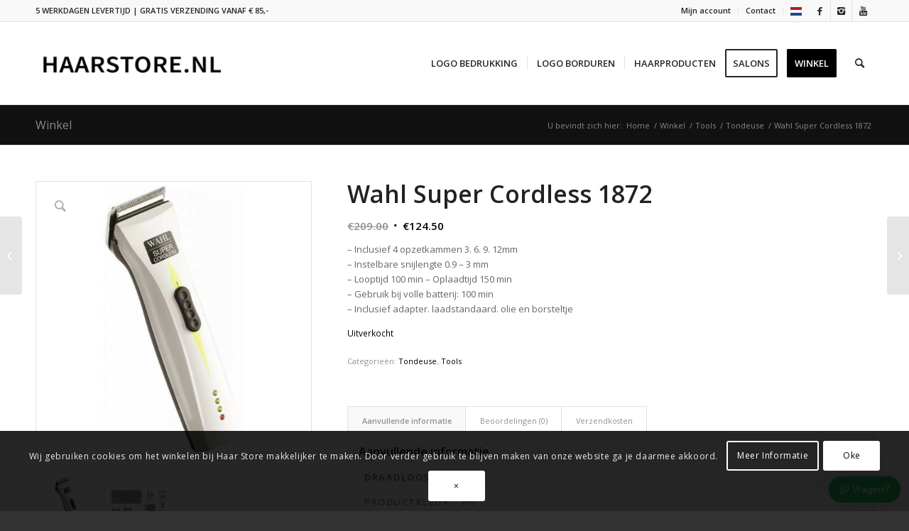

--- FILE ---
content_type: text/html; charset=UTF-8
request_url: https://haar-store.nl/wahl-super-cordless-1872/
body_size: 53635
content:
<!DOCTYPE html>
<html lang="nl-NL" class="html_stretched responsive av-preloader-disabled  html_header_top html_logo_left html_main_nav_header html_menu_right html_large html_header_sticky html_header_shrinking html_header_topbar_active html_mobile_menu_phone html_header_searchicon html_content_align_center html_header_unstick_top_disabled html_header_stretch_disabled html_elegant-blog html_modern-blog html_av-submenu-hidden html_av-submenu-display-click html_av-overlay-side html_av-overlay-side-classic html_av-submenu-noclone html_entry_id_17841 av-cookies-consent-show-message-bar av-cookies-cookie-consent-enabled av-cookies-can-opt-out av-cookies-user-silent-accept avia-cookie-check-browser-settings av-default-lightbox av-no-preview html_text_menu_active av-mobile-menu-switch-default">
<head>
<meta charset="UTF-8" />


<!-- mobile setting -->
<meta name="viewport" content="width=device-width, initial-scale=1">

<!-- Scripts/CSS and wp_head hook -->
<meta name='robots' content='index, follow, max-image-preview:large, max-snippet:-1, max-video-preview:-1' />

				<script type='text/javascript'>

				function avia_cookie_check_sessionStorage()
				{
					//	FF throws error when all cookies blocked !!
					var sessionBlocked = false;
					try
					{
						var test = sessionStorage.getItem( 'aviaCookieRefused' ) != null;
					}
					catch(e)
					{
						sessionBlocked = true;
					}

					var aviaCookieRefused = ! sessionBlocked ? sessionStorage.getItem( 'aviaCookieRefused' ) : null;

					var html = document.getElementsByTagName('html')[0];

					/**
					 * Set a class to avoid calls to sessionStorage
					 */
					if( sessionBlocked || aviaCookieRefused )
					{
						if( html.className.indexOf('av-cookies-session-refused') < 0 )
						{
							html.className += ' av-cookies-session-refused';
						}
					}

					if( sessionBlocked || aviaCookieRefused || document.cookie.match(/aviaCookieConsent/) )
					{
						if( html.className.indexOf('av-cookies-user-silent-accept') >= 0 )
						{
							 html.className = html.className.replace(/\bav-cookies-user-silent-accept\b/g, '');
						}
					}
				}

				avia_cookie_check_sessionStorage();

			</script>
			<style type="text/css">@font-face { font-family: 'star'; src: url('https://haar-store.nl/wp-content/plugins/woocommerce/assets/fonts/star.eot'); src: url('https://haar-store.nl/wp-content/plugins/woocommerce/assets/fonts/star.eot?#iefix') format('embedded-opentype'), 	  url('https://haar-store.nl/wp-content/plugins/woocommerce/assets/fonts/star.woff') format('woff'), 	  url('https://haar-store.nl/wp-content/plugins/woocommerce/assets/fonts/star.ttf') format('truetype'), 	  url('https://haar-store.nl/wp-content/plugins/woocommerce/assets/fonts/star.svg#star') format('svg'); font-weight: normal; font-style: normal;  } @font-face { font-family: 'WooCommerce'; src: url('https://haar-store.nl/wp-content/plugins/woocommerce/assets/fonts/WooCommerce.eot'); src: url('https://haar-store.nl/wp-content/plugins/woocommerce/assets/fonts/WooCommerce.eot?#iefix') format('embedded-opentype'), 	  url('https://haar-store.nl/wp-content/plugins/woocommerce/assets/fonts/WooCommerce.woff') format('woff'), 	  url('https://haar-store.nl/wp-content/plugins/woocommerce/assets/fonts/WooCommerce.ttf') format('truetype'), 	  url('https://haar-store.nl/wp-content/plugins/woocommerce/assets/fonts/WooCommerce.svg#WooCommerce') format('svg'); font-weight: normal; font-style: normal;  } </style>
	<!-- This site is optimized with the Yoast SEO plugin v26.5 - https://yoast.com/wordpress/plugins/seo/ -->
	<title>Wahl Super Cordless 1872 - Haarproducten kopen</title>
	<link rel="canonical" href="https://haar-store.nl/wahl-super-cordless-1872/" />
	<meta property="og:locale" content="nl_NL" />
	<meta property="og:type" content="product" />
	<meta property="og:title" content="Wahl Super Cordless 1872 - Haarproducten kopen" />
	<meta property="og:description" content="- Inclusief 4 opzetkammen 3. 6. 9. 12mm - Instelbare snijlengte 0.9 – 3 mm - Looptijd 100 min - Oplaadtijd 150 min - Gebruik bij volle batterij: 100 min - Inclusief adapter. laadstandaard. olie en borsteltje" />
	<meta property="og:url" content="https://haar-store.nl/wahl-super-cordless-1872/" />
	<meta property="og:site_name" content="Haarproducten kopen" />
	<meta property="article:publisher" content="https://www.facebook.com/haarstore/" />
	<meta property="article:modified_time" content="2021-12-20T23:39:48+00:00" />
	<meta property="og:image" content="https://haar-store.nl/wp-content/uploads/2019/11/wahl-super-cordless-1872-tondeuse.jpg?_t=1639013636" />
	<meta property="og:image:width" content="900" />
	<meta property="og:image:height" content="900" />
	<meta property="og:image:type" content="image/jpeg" />
	<meta name="twitter:card" content="summary_large_image" />
	<script type="application/ld+json" class="yoast-schema-graph">{"@context":"https://schema.org","@graph":[{"@type":"WebPage","@id":"https://haar-store.nl/wahl-super-cordless-1872/","url":"https://haar-store.nl/wahl-super-cordless-1872/","name":"Wahl Super Cordless 1872 - Haarproducten kopen","isPartOf":{"@id":"https://haar-store.nl/#website"},"primaryImageOfPage":{"@id":"https://haar-store.nl/wahl-super-cordless-1872/#primaryimage"},"image":{"@id":"https://haar-store.nl/wahl-super-cordless-1872/#primaryimage"},"thumbnailUrl":"https://haar-store.nl/wp-content/uploads/2019/11/wahl-super-cordless-1872-tondeuse.jpg","datePublished":"2019-11-21T06:49:41+00:00","dateModified":"2021-12-20T23:39:48+00:00","breadcrumb":{"@id":"https://haar-store.nl/wahl-super-cordless-1872/#breadcrumb"},"inLanguage":"nl-NL","potentialAction":[{"@type":"ReadAction","target":["https://haar-store.nl/wahl-super-cordless-1872/"]}]},{"@type":"ImageObject","inLanguage":"nl-NL","@id":"https://haar-store.nl/wahl-super-cordless-1872/#primaryimage","url":"https://haar-store.nl/wp-content/uploads/2019/11/wahl-super-cordless-1872-tondeuse.jpg","contentUrl":"https://haar-store.nl/wp-content/uploads/2019/11/wahl-super-cordless-1872-tondeuse.jpg","width":900,"height":900,"caption":"Wahl Super Cordless 1872"},{"@type":"BreadcrumbList","@id":"https://haar-store.nl/wahl-super-cordless-1872/#breadcrumb","itemListElement":[{"@type":"ListItem","position":1,"name":"Home","item":"https://haar-store.nl/"},{"@type":"ListItem","position":2,"name":"Winkel","item":"https://haar-store.nl/winkel/"},{"@type":"ListItem","position":3,"name":"Wahl Super Cordless 1872"}]},{"@type":"WebSite","@id":"https://haar-store.nl/#website","url":"https://haar-store.nl/","name":"Haarproducten kopen","description":"Haar Store","publisher":{"@id":"https://haar-store.nl/#organization"},"potentialAction":[{"@type":"SearchAction","target":{"@type":"EntryPoint","urlTemplate":"https://haar-store.nl/?s={search_term_string}"},"query-input":{"@type":"PropertyValueSpecification","valueRequired":true,"valueName":"search_term_string"}}],"inLanguage":"nl-NL"},{"@type":"Organization","@id":"https://haar-store.nl/#organization","name":"Haar-Store.nl","url":"https://haar-store.nl/","logo":{"@type":"ImageObject","inLanguage":"nl-NL","@id":"https://haar-store.nl/#/schema/logo/image/","url":"https://haar-store.nl/wp-content/uploads/2017/11/HAAR-STORE.png","contentUrl":"https://haar-store.nl/wp-content/uploads/2017/11/HAAR-STORE.png","width":346,"height":156,"caption":"Haar-Store.nl"},"image":{"@id":"https://haar-store.nl/#/schema/logo/image/"},"sameAs":["https://www.facebook.com/haarstore/","https://www.instagram.com/haarstore.nl/"]}]}</script>
	<!-- / Yoast SEO plugin. -->


<meta property="og:price:amount" content="124.50" />
<meta property="og:price:currency" content="EUR" />
<meta property="product:availability" content="pending" />
<link rel='dns-prefetch' href='//capi-automation.s3.us-east-2.amazonaws.com' />
<link rel="alternate" type="application/rss+xml" title="Haarproducten kopen &raquo; feed" href="https://haar-store.nl/feed/" />
<link rel="alternate" type="application/rss+xml" title="Haarproducten kopen &raquo; reacties feed" href="https://haar-store.nl/comments/feed/" />
<link rel="alternate" type="application/rss+xml" title="Haarproducten kopen &raquo; Wahl Super Cordless 1872 reacties feed" href="https://haar-store.nl/wahl-super-cordless-1872/feed/" />
<link rel="alternate" title="oEmbed (JSON)" type="application/json+oembed" href="https://haar-store.nl/wp-json/oembed/1.0/embed?url=https%3A%2F%2Fhaar-store.nl%2Fwahl-super-cordless-1872%2F" />
<link rel="alternate" title="oEmbed (XML)" type="text/xml+oembed" href="https://haar-store.nl/wp-json/oembed/1.0/embed?url=https%3A%2F%2Fhaar-store.nl%2Fwahl-super-cordless-1872%2F&#038;format=xml" />

<!-- google webfont font replacement -->

			<script type='text/javascript'>

				(function() {

					/*	check if webfonts are disabled by user setting via cookie - or user must opt in.	*/
					var html = document.getElementsByTagName('html')[0];
					var cookie_check = html.className.indexOf('av-cookies-needs-opt-in') >= 0 || html.className.indexOf('av-cookies-can-opt-out') >= 0;
					var allow_continue = true;
					var silent_accept_cookie = html.className.indexOf('av-cookies-user-silent-accept') >= 0;

					if( cookie_check && ! silent_accept_cookie )
					{
						if( ! document.cookie.match(/aviaCookieConsent/) || html.className.indexOf('av-cookies-session-refused') >= 0 )
						{
							allow_continue = false;
						}
						else
						{
							if( ! document.cookie.match(/aviaPrivacyRefuseCookiesHideBar/) )
							{
								allow_continue = false;
							}
							else if( ! document.cookie.match(/aviaPrivacyEssentialCookiesEnabled/) )
							{
								allow_continue = false;
							}
							else if( document.cookie.match(/aviaPrivacyGoogleWebfontsDisabled/) )
							{
								allow_continue = false;
							}
						}
					}

					if( allow_continue )
					{
						var f = document.createElement('link');

						f.type 	= 'text/css';
						f.rel 	= 'stylesheet';
						f.href 	= '//fonts.googleapis.com/css?family=Open+Sans:400,600&display=auto';
						f.id 	= 'avia-google-webfont';

						document.getElementsByTagName('head')[0].appendChild(f);
					}
				})();

			</script>
			<style id='wp-img-auto-sizes-contain-inline-css' type='text/css'>
img:is([sizes=auto i],[sizes^="auto," i]){contain-intrinsic-size:3000px 1500px}
/*# sourceURL=wp-img-auto-sizes-contain-inline-css */
</style>
<link rel='stylesheet' id='avia-woocommerce-css-css' href='https://haar-store.nl/wp-content/themes/enfold/config-woocommerce/woocommerce-mod.css' type='text/css' media='all' />
<link rel='stylesheet' id='avia-grid-css' href='https://haar-store.nl/wp-content/themes/enfold/css/grid.css?ver=999.1.0.0' type='text/css' media='all' />
<link rel='stylesheet' id='avia-base-css' href='https://haar-store.nl/wp-content/themes/enfold/css/base.css?ver=999.1.0.0' type='text/css' media='all' />
<link rel='stylesheet' id='avia-layout-css' href='https://haar-store.nl/wp-content/themes/enfold/css/layout.css?ver=999.1.0.0' type='text/css' media='all' />
<link rel='stylesheet' id='avia-module-blog-css' href='https://haar-store.nl/wp-content/themes/enfold/config-templatebuilder/avia-shortcodes/blog/blog.css' type='text/css' media='all' />
<link rel='stylesheet' id='avia-module-postslider-css' href='https://haar-store.nl/wp-content/themes/enfold/config-templatebuilder/avia-shortcodes/postslider/postslider.css' type='text/css' media='all' />
<link rel='stylesheet' id='avia-module-button-css' href='https://haar-store.nl/wp-content/themes/enfold/config-templatebuilder/avia-shortcodes/buttons/buttons.css' type='text/css' media='all' />
<link rel='stylesheet' id='avia-module-button-fullwidth-css' href='https://haar-store.nl/wp-content/themes/enfold/config-templatebuilder/avia-shortcodes/buttons_fullwidth/buttons_fullwidth.css' type='text/css' media='all' />
<link rel='stylesheet' id='avia-module-comments-css' href='https://haar-store.nl/wp-content/themes/enfold/config-templatebuilder/avia-shortcodes/comments/comments.css' type='text/css' media='all' />
<link rel='stylesheet' id='avia-module-gallery-css' href='https://haar-store.nl/wp-content/themes/enfold/config-templatebuilder/avia-shortcodes/gallery/gallery.css' type='text/css' media='all' />
<link rel='stylesheet' id='avia-module-maps-css' href='https://haar-store.nl/wp-content/themes/enfold/config-templatebuilder/avia-shortcodes/google_maps/google_maps.css' type='text/css' media='all' />
<link rel='stylesheet' id='avia-module-gridrow-css' href='https://haar-store.nl/wp-content/themes/enfold/config-templatebuilder/avia-shortcodes/grid_row/grid_row.css' type='text/css' media='all' />
<link rel='stylesheet' id='avia-module-heading-css' href='https://haar-store.nl/wp-content/themes/enfold/config-templatebuilder/avia-shortcodes/heading/heading.css' type='text/css' media='all' />
<link rel='stylesheet' id='avia-module-rotator-css' href='https://haar-store.nl/wp-content/themes/enfold/config-templatebuilder/avia-shortcodes/headline_rotator/headline_rotator.css' type='text/css' media='all' />
<link rel='stylesheet' id='avia-module-hr-css' href='https://haar-store.nl/wp-content/themes/enfold/config-templatebuilder/avia-shortcodes/hr/hr.css' type='text/css' media='all' />
<link rel='stylesheet' id='avia-module-icon-css' href='https://haar-store.nl/wp-content/themes/enfold/config-templatebuilder/avia-shortcodes/icon/icon.css' type='text/css' media='all' />
<link rel='stylesheet' id='avia-module-iconlist-css' href='https://haar-store.nl/wp-content/themes/enfold/config-templatebuilder/avia-shortcodes/iconlist/iconlist.css' type='text/css' media='all' />
<link rel='stylesheet' id='avia-module-image-css' href='https://haar-store.nl/wp-content/themes/enfold/config-templatebuilder/avia-shortcodes/image/image.css' type='text/css' media='all' />
<link rel='stylesheet' id='avia-module-masonry-css' href='https://haar-store.nl/wp-content/themes/enfold/config-templatebuilder/avia-shortcodes/masonry_entries/masonry_entries.css' type='text/css' media='all' />
<link rel='stylesheet' id='avia-siteloader-css' href='https://haar-store.nl/wp-content/themes/enfold/css/avia-snippet-site-preloader.css' type='text/css' media='all' />
<link rel='stylesheet' id='avia-module-catalogue-css' href='https://haar-store.nl/wp-content/themes/enfold/config-templatebuilder/avia-shortcodes/catalogue/catalogue.css' type='text/css' media='all' />
<link rel='stylesheet' id='avia-module-slideshow-css' href='https://haar-store.nl/wp-content/themes/enfold/config-templatebuilder/avia-shortcodes/slideshow/slideshow.css' type='text/css' media='all' />
<link rel='stylesheet' id='avia-module-slideshow-fullsize-css' href='https://haar-store.nl/wp-content/themes/enfold/config-templatebuilder/avia-shortcodes/slideshow_fullsize/slideshow_fullsize.css' type='text/css' media='all' />
<link rel='stylesheet' id='avia-module-social-css' href='https://haar-store.nl/wp-content/themes/enfold/config-templatebuilder/avia-shortcodes/social_share/social_share.css' type='text/css' media='all' />
<link rel='stylesheet' id='avia-module-table-css' href='https://haar-store.nl/wp-content/themes/enfold/config-templatebuilder/avia-shortcodes/table/table.css' type='text/css' media='all' />
<link rel='stylesheet' id='avia-module-tabs-css' href='https://haar-store.nl/wp-content/themes/enfold/config-templatebuilder/avia-shortcodes/tabs/tabs.css' type='text/css' media='all' />
<link rel='stylesheet' id='avia-module-video-css' href='https://haar-store.nl/wp-content/themes/enfold/config-templatebuilder/avia-shortcodes/video/video.css' type='text/css' media='all' />
<link rel='stylesheet' id='sbi_styles-css' href='https://haar-store.nl/wp-content/plugins/instagram-feed/css/sbi-styles.css?ver=6.10.0' type='text/css' media='all' />
<link rel='stylesheet' id='wp-block-library-css' href='https://haar-store.nl/wp-includes/css/dist/block-library/style.css' type='text/css' media='all' />
<style id='wp-block-library-inline-css' type='text/css'>
/*wp_block_styles_on_demand_placeholder:696accc1a172c*/
/*# sourceURL=wp-block-library-inline-css */
</style>
<style id='classic-theme-styles-inline-css' type='text/css'>
/**
 * These rules are needed for backwards compatibility.
 * They should match the button element rules in the base theme.json file.
 */
.wp-block-button__link {
	color: #ffffff;
	background-color: #32373c;
	border-radius: 9999px; /* 100% causes an oval, but any explicit but really high value retains the pill shape. */

	/* This needs a low specificity so it won't override the rules from the button element if defined in theme.json. */
	box-shadow: none;
	text-decoration: none;

	/* The extra 2px are added to size solids the same as the outline versions.*/
	padding: calc(0.667em + 2px) calc(1.333em + 2px);

	font-size: 1.125em;
}

.wp-block-file__button {
	background: #32373c;
	color: #ffffff;
	text-decoration: none;
}

/*# sourceURL=/wp-includes/css/classic-themes.css */
</style>
<link rel='stylesheet' id='jquery-fpd-css' href='https://haar-store.nl/wp-content/plugins/fancy-product-designer/assets/css/FancyProductDesigner-all.min.css?ver=5.3.3' type='text/css' media='all' />
<link rel='stylesheet' id='fpd-single-product-css' href='https://haar-store.nl/wp-content/plugins/fancy-product-designer/assets/css/fancy-product.css?ver=4.7.9' type='text/css' media='all' />
<link rel='stylesheet' id='pewc-dropzone-basic-css' href='https://haar-store.nl/wp-content/plugins/product-extras-for-woocommerce/assets/css/basic.min.css?ver=99.9.0' type='text/css' media='all' />
<link rel='stylesheet' id='pewc-dropzone-css' href='https://haar-store.nl/wp-content/plugins/product-extras-for-woocommerce/assets/css/dropzone.min.css?ver=99.9.0' type='text/css' media='all' />
<link rel='stylesheet' id='dashicons-css' href='https://haar-store.nl/wp-includes/css/dashicons.css' type='text/css' media='all' />
<link rel='stylesheet' id='pewc-style-css' href='https://haar-store.nl/wp-content/plugins/product-extras-for-woocommerce/assets/css/style.css?ver=99.9.0' type='text/css' media='all' />
<link rel='stylesheet' id='advanced-flat-rate-shipping-for-woocommerce-css' href='https://haar-store.nl/wp-content/plugins/woo-extra-flat-rate/public/css/advanced-flat-rate-shipping-for-woocommerce-public.css?ver=v4.4.3' type='text/css' media='all' />
<link rel='stylesheet' id='font-awesome-min-css' href='https://haar-store.nl/wp-content/plugins/woo-extra-flat-rate/public/css/font-awesome.min.css?ver=v4.4.3' type='text/css' media='all' />
<link rel='stylesheet' id='wcpf-plugin-style-css' href='https://haar-store.nl/wp-content/plugins/woocommerce-product-filters/assets/css/plugin.css?ver=1.2.0' type='text/css' media='all' />
<style id='woocommerce-inline-inline-css' type='text/css'>
.woocommerce form .form-row .required { visibility: visible; }
/*# sourceURL=woocommerce-inline-inline-css */
</style>
<link rel='stylesheet' id='wpsl-styles-css' href='https://haar-store.nl/wp-content/plugins/wp-store-locator/css/styles.css?ver=2.2.261' type='text/css' media='all' />
<link rel='stylesheet' id='wws-public-style-css' href='https://haar-store.nl/wp-content/plugins/wecreativez-wordpress-whatsapp-support/assets/public/css/wws-public-style.css?v=1.4' type='text/css' media='all' />
<link rel='stylesheet' id='wws-public-style-template-css' href='https://haar-store.nl/wp-content/plugins/wecreativez-wordpress-whatsapp-support/assets/public/css/template-4.css?v=1.4' type='text/css' media='all' />
<link rel='stylesheet' id='brands-styles-css' href='https://haar-store.nl/wp-content/plugins/woocommerce/assets/css/brands.css?ver=10.3.7' type='text/css' media='all' />
<link rel='stylesheet' id='avia-scs-css' href='https://haar-store.nl/wp-content/themes/enfold/css/shortcodes.css?ver=999.1.0.0' type='text/css' media='all' />
<link rel='stylesheet' id='avia-popup-css-css' href='https://haar-store.nl/wp-content/themes/enfold/js/aviapopup/magnific-popup.css?ver=999.1.0.0' type='text/css' media='screen' />
<link rel='stylesheet' id='avia-lightbox-css' href='https://haar-store.nl/wp-content/themes/enfold/css/avia-snippet-lightbox.css?ver=999.1.0.0' type='text/css' media='screen' />
<link rel='stylesheet' id='avia-widget-css-css' href='https://haar-store.nl/wp-content/themes/enfold/css/avia-snippet-widget.css?ver=999.1.0.0' type='text/css' media='screen' />
<link rel='stylesheet' id='mediaelement-css' href='https://haar-store.nl/wp-includes/js/mediaelement/mediaelementplayer-legacy.min.css?ver=4.2.17' type='text/css' media='all' />
<link rel='stylesheet' id='wp-mediaelement-css' href='https://haar-store.nl/wp-includes/js/mediaelement/wp-mediaelement.css' type='text/css' media='all' />
<link rel='stylesheet' id='avia-dynamic-css' href='https://haar-store.nl/wp-content/uploads/dynamic_avia/enfold_child.css?ver=69378509a989d' type='text/css' media='all' />
<link rel='stylesheet' id='avia-custom-css' href='https://haar-store.nl/wp-content/themes/enfold/css/custom.css?ver=999.1.0.0' type='text/css' media='all' />
<link rel='stylesheet' id='avia-style-css' href='https://haar-store.nl/wp-content/themes/enfold-child/style.css?ver=999.1.0.0' type='text/css' media='all' />
<link rel='stylesheet' id='flexible-shipping-free-shipping-css' href='https://haar-store.nl/wp-content/plugins/flexible-shipping/assets/dist/css/free-shipping.css?ver=6.4.5.2' type='text/css' media='all' />
<link rel='stylesheet' id='mollie-applepaydirect-css' href='https://haar-store.nl/wp-content/plugins/mollie-payments-for-woocommerce/public/css/mollie-applepaydirect.min.css?ver=1765055925' type='text/css' media='screen' />
<link rel='stylesheet' id='postnl-fe-checkout-css' href='https://haar-store.nl/wp-content/plugins/woo-postnl/assets/css/fe-checkout.css?ver=5.8.1' type='text/css' media='all' />
<link rel='stylesheet' id='atawc-frontend-css' href='https://haar-store.nl/wp-content/plugins/color-or-image-variation-swatches/assets/css/frontend.css?ver=20160615' type='text/css' media='all' />
<link rel='stylesheet' id='avia-cookie-css-css' href='https://haar-store.nl/wp-content/themes/enfold/css/avia-snippet-cookieconsent.css?ver=999.1.0.0' type='text/css' media='screen' />
<link rel='stylesheet' id='wppb_stylesheet-css' href='https://haar-store.nl/wp-content/plugins/profile-builder/assets/css/style-front-end.css?ver=3.15.1' type='text/css' media='all' />
<script type="text/javascript" src="https://haar-store.nl/wp-includes/js/dist/development/react-refresh-runtime.js?ver=8f1acdfb845f670b0ef2" id="wp-react-refresh-runtime-js"></script>
<script type="text/javascript" src="https://haar-store.nl/wp-includes/js/dist/development/react-refresh-entry.js?ver=a100113810d2b7fe3a75" id="wp-react-refresh-entry-js"></script>
<script type="text/javascript" src="https://haar-store.nl/wp-includes/js/jquery/jquery.js?ver=3.7.1" id="jquery-core-js"></script>
<script type="text/javascript" src="https://haar-store.nl/wp-includes/js/jquery/jquery-migrate.js?ver=3.4.1" id="jquery-migrate-js"></script>
<script type="text/javascript" src="https://haar-store.nl/wp-content/plugins/woocommerce/assets/js/jquery-blockui/jquery.blockUI.js?ver=2.7.0-wc.10.3.7" id="wc-jquery-blockui-js" data-wp-strategy="defer"></script>
<script type="text/javascript" src="https://haar-store.nl/wp-includes/js/jquery/ui/core.js?ver=1.13.3" id="jquery-ui-core-js"></script>
<script type="text/javascript" src="https://haar-store.nl/wp-includes/js/jquery/ui/datepicker.js?ver=1.13.3" id="jquery-ui-datepicker-js"></script>
<script type="text/javascript" id="jquery-ui-datepicker-js-after">
/* <![CDATA[ */
jQuery(function(jQuery){jQuery.datepicker.setDefaults({"closeText":"Sluiten","currentText":"Vandaag","monthNames":["januari","februari","maart","april","mei","juni","juli","augustus","september","oktober","november","december"],"monthNamesShort":["jan","feb","mrt","apr","mei","jun","jul","aug","sep","okt","nov","dec"],"nextText":"Volgende","prevText":"Vorige","dayNames":["zondag","maandag","dinsdag","woensdag","donderdag","vrijdag","zaterdag"],"dayNamesShort":["zo","ma","di","wo","do","vr","za"],"dayNamesMin":["Z","M","D","W","D","V","Z"],"dateFormat":"d MM yy","firstDay":1,"isRTL":false});});
//# sourceURL=jquery-ui-datepicker-js-after
/* ]]> */
</script>
<script type="text/javascript" src="https://haar-store.nl/wp-content/plugins/product-extras-for-woocommerce/assets/js/conditions.js?ver=99.9.0" id="pewc-conditions-js"></script>
<script type="text/javascript" src="https://haar-store.nl/wp-content/plugins/product-extras-for-woocommerce/assets/js/dropzone.js?ver=99.9.0" id="pewc-dropzone-js"></script>
<script type="text/javascript" src="https://haar-store.nl/wp-content/plugins/woo-extra-flat-rate/public/js/advanced-flat-rate-shipping-for-woocommerce-public.js?ver=v4.4.3" id="advanced-flat-rate-shipping-for-woocommerce-js"></script>
<script type="text/javascript" src="https://haar-store.nl/wp-content/plugins/woocommerce-product-filters/assets/js/polyfills.min.js?ver=1.2.0" id="wcpf-plugin-polyfills-script-js"></script>
<script type="text/javascript" src="https://haar-store.nl/wp-includes/js/jquery/ui/mouse.js?ver=1.13.3" id="jquery-ui-mouse-js"></script>
<script type="text/javascript" src="https://haar-store.nl/wp-includes/js/jquery/ui/slider.js?ver=1.13.3" id="jquery-ui-slider-js"></script>
<script type="text/javascript" src="https://haar-store.nl/wp-content/plugins/woocommerce-product-filters/assets/js/front-vendor.min.js?ver=1.2.0" id="wcpf-plugin-vendor-script-js"></script>
<script type="text/javascript" src="https://haar-store.nl/wp-includes/js/underscore.min.js?ver=1.13.7" id="underscore-js"></script>
<script type="text/javascript" id="wp-util-js-extra">
/* <![CDATA[ */
var _wpUtilSettings = {"ajax":{"url":"/wp-admin/admin-ajax.php"}};
//# sourceURL=wp-util-js-extra
/* ]]> */
</script>
<script type="text/javascript" src="https://haar-store.nl/wp-includes/js/wp-util.js" id="wp-util-js"></script>
<script type="text/javascript" src="https://haar-store.nl/wp-content/plugins/woocommerce/assets/js/accounting/accounting.js?ver=0.4.2" id="wc-accounting-js"></script>
<script type="text/javascript" id="wcpf-plugin-script-js-extra">
/* <![CDATA[ */
var WCPFData = {"registerEntities":{"Project":{"id":"Project","class":"WooCommerce_Product_Filter_Plugin\\Entity","post_type":"wcpf_project","label":"Project","default_options":{"urlNavigation":"query","filteringStarts":"auto","urlNavigationOptions":[],"useComponents":["pagination","sorting","results-count","page-title","breadcrumb"],"paginationAjax":true,"sortingAjax":true,"productsContainerSelector":".products","paginationSelector":".woocommerce-pagination","resultCountSelector":".woocommerce-result-count","sortingSelector":".woocommerce-ordering","pageTitleSelector":".woocommerce-products-header__title","breadcrumbSelector":".woocommerce-breadcrumb","multipleContainersForProducts":true},"is_grouped":true,"editor_component_class":"WooCommerce_Product_Filter_Plugin\\Project\\Editor_Component","filter_component_class":"WooCommerce_Product_Filter_Plugin\\Project\\Filter_Component","variations":false},"BoxListField":{"id":"BoxListField","class":"WooCommerce_Product_Filter_Plugin\\Entity","post_type":"wcpf_item","label":"Box List","default_options":{"itemsSource":"attribute","itemsDisplay":"all","queryType":"or","itemsDisplayHierarchical":true,"displayHierarchicalCollapsed":false,"displayTitle":true,"displayToggleContent":true,"defaultToggleState":"show","cssClass":"","actionForEmptyOptions":"hide","displayProductCount":true,"productCountPolicy":"for-option-only","multiSelect":true,"boxSize":"45px"},"is_grouped":false,"editor_component_class":"WooCommerce_Product_Filter_Plugin\\Field\\Box_list\\Editor_Component","filter_component_class":"WooCommerce_Product_Filter_Plugin\\Field\\Box_List\\Filter_Component","variations":true},"CheckBoxListField":{"id":"CheckBoxListField","class":"WooCommerce_Product_Filter_Plugin\\Entity","post_type":"wcpf_item","label":"Checkbox","default_options":{"itemsSource":"attribute","itemsDisplay":"all","queryType":"or","itemsDisplayHierarchical":true,"displayHierarchicalCollapsed":false,"displayTitle":true,"displayToggleContent":true,"defaultToggleState":"show","cssClass":"","actionForEmptyOptions":"hide","displayProductCount":true,"productCountPolicy":"for-option-only","seeMoreOptionsBy":"scrollbar","heightOfVisibleContent":12},"is_grouped":false,"editor_component_class":"WooCommerce_Product_Filter_Plugin\\Field\\Check_Box_List\\Editor_Component","filter_component_class":"WooCommerce_Product_Filter_Plugin\\Field\\Check_Box_List\\Filter_Component","variations":true},"DropDownListField":{"id":"DropDownListField","class":"WooCommerce_Product_Filter_Plugin\\Entity","post_type":"wcpf_item","label":"Drop Down","default_options":{"itemsSource":"attribute","itemsDisplay":"all","queryType":"or","itemsDisplayHierarchical":true,"displayHierarchicalCollapsed":false,"displayTitle":true,"displayToggleContent":true,"defaultToggleState":"show","cssClass":"","actionForEmptyOptions":"hide","displayProductCount":true,"productCountPolicy":"for-option-only","titleItemReset":"Show all"},"is_grouped":false,"editor_component_class":"WooCommerce_Product_Filter_Plugin\\Field\\Drop_Down_List\\Editor_Component","filter_component_class":"WooCommerce_Product_Filter_Plugin\\Field\\Drop_Down_List\\Filter_Component","variations":true},"ButtonField":{"id":"ButtonField","class":"WooCommerce_Product_Filter_Plugin\\Entity","post_type":"wcpf_item","label":"Button","default_options":{"cssClass":"","action":"reset"},"is_grouped":false,"editor_component_class":"WooCommerce_Product_Filter_Plugin\\Field\\Button\\Editor_Component","filter_component_class":"WooCommerce_Product_Filter_Plugin\\Field\\Button\\Filter_Component","variations":true},"ColorListField":{"id":"ColorListField","class":"WooCommerce_Product_Filter_Plugin\\Entity","post_type":"wcpf_item","label":"Colors","default_options":{"itemsSource":"attribute","itemsDisplay":"all","queryType":"or","itemsDisplayHierarchical":true,"displayHierarchicalCollapsed":false,"displayTitle":true,"displayToggleContent":true,"defaultToggleState":"show","cssClass":"","actionForEmptyOptions":"hide","displayProductCount":true,"productCountPolicy":"for-option-only","optionKey":"colors"},"is_grouped":false,"editor_component_class":"WooCommerce_Product_Filter_Plugin\\Field\\Color_List\\Editor_Component","filter_component_class":"WooCommerce_Product_Filter_Plugin\\Field\\Color_List\\Filter_Component","variations":true},"RadioListField":{"id":"RadioListField","class":"WooCommerce_Product_Filter_Plugin\\Entity","post_type":"wcpf_item","label":"Radio","default_options":{"itemsSource":"attribute","itemsDisplay":"all","queryType":"or","itemsDisplayHierarchical":true,"displayHierarchicalCollapsed":false,"displayTitle":true,"displayToggleContent":true,"defaultToggleState":"show","cssClass":"","actionForEmptyOptions":"hide","displayProductCount":true,"productCountPolicy":"for-option-only","titleItemReset":"Show all","seeMoreOptionsBy":"scrollbar","heightOfVisibleContent":12},"is_grouped":false,"editor_component_class":"WooCommerce_Product_Filter_Plugin\\Field\\Radio_List\\Editor_Component","filter_component_class":"WooCommerce_Product_Filter_Plugin\\Field\\Radio_List\\Filter_Component","variations":true},"TextListField":{"id":"TextListField","class":"WooCommerce_Product_Filter_Plugin\\Entity","post_type":"wcpf_item","label":"Text List","default_options":{"itemsSource":"attribute","itemsDisplay":"all","queryType":"or","itemsDisplayHierarchical":true,"displayHierarchicalCollapsed":false,"displayTitle":true,"displayToggleContent":true,"defaultToggleState":"show","cssClass":"","actionForEmptyOptions":"hide","displayProductCount":true,"productCountPolicy":"for-option-only","multiSelect":true,"useInlineStyle":false},"is_grouped":false,"editor_component_class":"WooCommerce_Product_Filter_Plugin\\Field\\Text_List\\Editor_Component","filter_component_class":"WooCommerce_Product_Filter_Plugin\\Field\\Text_List\\Filter_Component","variations":true},"PriceSliderField":{"id":"PriceSliderField","class":"WooCommerce_Product_Filter_Plugin\\Entity","post_type":"wcpf_item","label":"Price slider","default_options":{"minPriceOptionKey":"min-price","maxPriceOptionKey":"max-price","optionKey":"price","optionKeyFormat":"dash","cssClass":"","displayMinMaxInput":true,"displayTitle":true,"displayToggleContent":true,"defaultToggleState":"show","displayPriceLabel":true},"is_grouped":false,"editor_component_class":"WooCommerce_Product_Filter_Plugin\\Field\\Price_Slider\\Editor_Component","filter_component_class":"WooCommerce_Product_Filter_Plugin\\Field\\Price_Slider\\Filter_Component","variations":false},"SimpleBoxLayout":{"id":"SimpleBoxLayout","class":"WooCommerce_Product_Filter_Plugin\\Entity","post_type":"wcpf_item","label":"Simple Box","default_options":{"displayToggleContent":true,"defaultToggleState":"show","cssClass":""},"is_grouped":true,"editor_component_class":"WooCommerce_Product_Filter_Plugin\\Layout\\Simple_Box\\Editor_Component","filter_component_class":"WooCommerce_Product_Filter_Plugin\\Layout\\Simple_Box\\Filter_Component","variations":false},"ColumnsLayout":{"id":"ColumnsLayout","class":"WooCommerce_Product_Filter_Plugin\\Entity","post_type":"wcpf_item","label":"Columns","default_options":{"columns":[{"entities":[],"options":{"width":"50%"}}]},"is_grouped":true,"editor_component_class":"WooCommerce_Product_Filter_Plugin\\Layout\\Columns\\Editor_Component","filter_component_class":"WooCommerce_Product_Filter_Plugin\\Layout\\Columns\\Filter_Component","variations":false}},"messages":{"selectNoMatchesFound":"Geen overeenkomsten gevonden"},"selectors":{"productsContainer":".products","paginationContainer":".woocommerce-pagination","resultCount":".woocommerce-result-count","sorting":".woocommerce-ordering","pageTitle":".woocommerce-products-header__title","breadcrumb":".woocommerce-breadcrumb"},"pageUrl":"https://haar-store.nl/wahl-super-cordless-1872/","isPaged":"","scriptAfterProductsUpdate":"","scrollTop":"no","priceFormat":{"currencyFormatNumDecimals":0,"currencyFormatSymbol":"&euro;","currencyFormatDecimalSep":".","currencyFormatThousandSep":",","currencyFormat":"%s%v"}};
//# sourceURL=wcpf-plugin-script-js-extra
/* ]]> */
</script>
<script type="text/javascript" src="https://haar-store.nl/wp-content/plugins/woocommerce-product-filters/assets/js/plugin.min.js?ver=1.2.0" id="wcpf-plugin-script-js"></script>
<script type="text/javascript" id="wc-add-to-cart-js-extra">
/* <![CDATA[ */
var wc_add_to_cart_params = {"ajax_url":"/wp-admin/admin-ajax.php","wc_ajax_url":"/?wc-ajax=%%endpoint%%","i18n_view_cart":"Bekijk winkelwagen","cart_url":"https://haar-store.nl/winkelmand/","is_cart":"","cart_redirect_after_add":"no"};
//# sourceURL=wc-add-to-cart-js-extra
/* ]]> */
</script>
<script type="text/javascript" src="https://haar-store.nl/wp-content/plugins/woocommerce/assets/js/frontend/add-to-cart.js?ver=10.3.7" id="wc-add-to-cart-js" defer="defer" data-wp-strategy="defer"></script>
<script type="text/javascript" src="https://haar-store.nl/wp-content/plugins/woocommerce/assets/js/zoom/jquery.zoom.js?ver=1.7.21-wc.10.3.7" id="wc-zoom-js" defer="defer" data-wp-strategy="defer"></script>
<script type="text/javascript" src="https://haar-store.nl/wp-content/plugins/woocommerce/assets/js/flexslider/jquery.flexslider.js?ver=2.7.2-wc.10.3.7" id="wc-flexslider-js" defer="defer" data-wp-strategy="defer"></script>
<script type="text/javascript" src="https://haar-store.nl/wp-content/plugins/woocommerce/assets/js/js-cookie/js.cookie.js?ver=2.1.4-wc.10.3.7" id="wc-js-cookie-js" defer="defer" data-wp-strategy="defer"></script>
<script type="text/javascript" id="woocommerce-js-extra">
/* <![CDATA[ */
var woocommerce_params = {"ajax_url":"/wp-admin/admin-ajax.php","wc_ajax_url":"/?wc-ajax=%%endpoint%%","i18n_password_show":"Wachtwoord weergeven","i18n_password_hide":"Wachtwoord verbergen"};
//# sourceURL=woocommerce-js-extra
/* ]]> */
</script>
<script type="text/javascript" src="https://haar-store.nl/wp-content/plugins/woocommerce/assets/js/frontend/woocommerce.js?ver=10.3.7" id="woocommerce-js" defer="defer" data-wp-strategy="defer"></script>
<script type="text/javascript" src="https://haar-store.nl/wp-content/themes/enfold/js/avia-compat.js?ver=999.1.0.0" id="avia-compat-js"></script>
<link rel="https://api.w.org/" href="https://haar-store.nl/wp-json/" /><link rel="alternate" title="JSON" type="application/json" href="https://haar-store.nl/wp-json/wp/v2/product/17841" /><link rel="EditURI" type="application/rsd+xml" title="RSD" href="https://haar-store.nl/xmlrpc.php?rsd" />
<!-- start Simple Custom CSS and JS -->
<style type="text/css">
.reset_variations {
  display:none!important;
}
@media only screen and (max-width: 1090px) {
  .variations_form.cart.swatches-support table.variations tr {
    display: flex;
    flex-direction: column;
  }
  .variations_form.cart.swatches-support table.variations tr th {
    border-top-style: solid;
    border-top-width: 1px;
  }
  .variations_form.cart.swatches-support table.variations tr td .atawc-swatches {
    display: flex;
    width: 100%;
  }
  .variations_form.cart.swatches-support table.variations tr td .atawc-swatches > span {
    flex-shrink: 1;
    max-width: 50% !important;
  }
  .variations_form.cart.swatches-support table.variations tr td .atawc-swatches .swatch.swatch-image.round_corner.tick_sign {
    width: 100% !important;
    height: 120px !important;
    line-height: normal;
  }
}

/*
@media only screen and (max-width: 1090px) {
  .variations_form.cart.swatches-support {
    table.variations {
      tr {
        display:flex;
        flex-direction:column;
        th {
          border-top-style: solid;
          border-top-width: 1px;

        }
        td {
          .atawc-swatches {
            display:flex;
            width:100%;
            > span {
              flex-shrink:1;
              max-width:50%!important;
            }
            .swatch.swatch-image.round_corner.tick_sign {
              width: 100% !important;
              height: 120px !important;
              line-height:normal;
            }
          }
          
        }
      }
    }
  }
}</style>
<!-- end Simple Custom CSS and JS -->
<!-- start Simple Custom CSS and JS -->
<style type="text/css">
.woocommerce-form .g-recaptcha {
	float: left;
	width: 100%;
	margin: 10px 0px 20px 0px;
}</style>
<!-- end Simple Custom CSS and JS -->
<!-- start Simple Custom CSS and JS -->
<style type="text/css">
.postid-39905 .atawc-swatches {
  display: flex;
  justify-content: flex-start;
  align-items: center;
}
.postid-39905 .atawc-swatches .swatch.swatch-color.round.tick_sign.selected:before {
  border: solid #ffffff;
  border-width: 0 2px 2px 0;
}
.postid-39905 .atawc-swatches .swatch.swatch-color.round.tick_sign.selected.swatch-WIT:before {
  border: solid black;
  border-width: 0 2px 2px 0;
}
.atawc-swatches .swatch.swatch-color.round.tick_sign.selected.swatch-Wit:before {
  border: solid black;
  border-width: 0 2px 2px 0;
}
.atawc-swatches .swatch.swatch-color.round.tick_sign.selected.swatch-wit:before {
  border: solid black;
  border-width: 0 2px 2px 0;
}
.postid-39905 .atawc-swatches .swatch.swatch-image.round_corner.tick_sign {
  border: 3px solid #dedede;
  width: 150px !important;
  height: 150px !important;
  font-size: 10px !important;
  display: flex;
  flex-direction: column;
  justify-content: center;
  align-items: center;
}
.postid-39905 .atawc-swatches .swatch.swatch-image.round_corner.tick_sign:before {
  left: 20px;
  top: 15px;
}
.postid-39905 .atawc-swatches .swatch.swatch-image.round_corner.tick_sign img {
  height: 80px;
  width: 80px;
  float: left;
  clear: both;
}
/*
.postid-39905 {
  .atawc-swatches {    
    display:flex;
    justify-content:flex-start;
    align-items:center;
    .swatch.swatch-color.round.tick_sign.selected {
      &:before {
        border: solid #ffffff;
        border-width: 0 2px 2px 0;
      }
      &.swatch-WIT {
        &:before {
          border: solid black;
          border-width: 0 2px 2px 0;
        }
      }
    }
    .swatch.swatch-image.round_corner.tick_sign {
      border: 3px solid rgb(222,222,222);
      width: 150px!important;
      height: 150px!important;
      font-size: 10px!important;
      display: flex;
      flex-direction:column;
      justify-content:center;
      align-items:center;
      &:before {
        left:20px;
        top:15px;
      }
      img {
        height: 80px;
        width: 80px;
        float: left;
        clear: both;
      }
    }
  }
}
*/</style>
<!-- end Simple Custom CSS and JS -->
<!-- start Simple Custom CSS and JS -->
<style type="text/css">
div[data-group-id="50987"] .pewc-group-content-wrapper {
  float: left;
  margin-bottom: 50px;
}
div[data-group-id="50987"] .pewc-group-content-wrapper ul li {
  width: 23%;
  max-width: 180px;
  float: left;
}
div[data-group-id="50987"] .pewc-group-content-wrapper .pewc-item {
  display: flex;
  justify-content: flex-start;
  align-items: flex-start;
  flex-direction: column;
  border: 1px solid #e8e8e8;
  border-radius: 5px;
  margin: 0 2% 2% 0;
  padding: 0 10px 10px;
  box-sizing: border-box;
}
div[data-group-id="50987"] .pewc-group-content-wrapper .pewc-item .pewc-item-field-image-wrapper {
  width: 100% !important;
  display: flex;
  justify-content: center;
  align-items: center;
}
div[data-group-id="50987"] .pewc-group-content-wrapper .pewc-item .pewc-item-field-wrapper {
  width: 100% !important;
}
div[data-group-id="50987"] .pewc-group-content-wrapper .pewc-item .pewc-item-field-wrapper .pewc-field-label {
  margin: 0 !important;
  display: block;
  border-bottom: 1px solid #e8e8e8;
  margin-bottom: 10px !important;
  padding: 0 0 5px;
}
div[data-group-id="50987"] .pewc-group-content-wrapper .pewc-item .pewc-item-field-wrapper input {
  margin: 0 !important;
  width: 50% !important;
  height: 34px;
  float: right;
}
div[data-group-id="50987"] .pewc-group-content-wrapper .pewc-item .pewc-item-field-wrapper .pewc-description {
  margin: 0 !important;
  width: 50% !important;
  height: 34px;
  float: left;
  display: flex;
  justify-content: flex-start;
  align-items: center;
}
@media only screen and (max-width: 1200px) {
  div[data-group-id="50987"] .pewc-group-content-wrapper ul li {
    width: 30%;
  }
}
@media only screen and (max-width: 900px) {
  div[data-group-id="50987"] .pewc-group-content-wrapper ul li {
    width: 48%;
  }
}
@media only screen and (max-width: 420px) {
  div[data-group-id="50987"] .pewc-group-content-wrapper ul li {
    width: 100%;
  }
}
</style>
<!-- end Simple Custom CSS and JS -->
<!-- start Simple Custom CSS and JS -->
<style type="text/css">
.pewc-group-wrap-50418 .pewc-checkbox-group-wrapper {
  display: flex;
  flex-direction: row;
  width: 100%;
  flex-wrap: wrap;
}
.pewc-group-wrap-50418 .pewc-checkbox-group-wrapper > li {
  margin-right: 20px;
  margin-top: 20px;
}
label[for*="pewc_group_50418_50419"] {
  display: flex;
  justify-content: flex-start;
  align-items: center;
  flex-direction: column-reverse;
  position: relative;
}
label[for*="pewc_group_50418_50419"] input {
  position: absolute;
  left: 5px;
  right: initial;
  bottom: 25px;
}
label[for*="pewc_group_50418_50419"] > span {
  font-size: 12px !important;
  padding: 0 10px 10px !important;
  margin: -10px 0 0 !important;
  border-radius: 4px;
  border: 1px solid #d8d8d8;
  display: flex;
  justify-content: center;
  align-items: center;
  flex-direction: column;
  margin-top: -15px;
}
label[for*="pewc_group_50418_50419"] > span:hover {
  cursor: pointer;
  background-color: #f7f7f7;
}
label[for*="pewc_group_50418_50419"] > span:after {
  content: '';
  width: 180px;
  height: 130px;
  margin-top: -5px;
  display: inline-block;
  background-repeat: no-repeat;
  background-position: center center;
  background-size: 116px;
}
label[for="pewc_group_50418_50419_linkerborst"] > span:after {
  background-image: url("https://haar-store.nl/wp-content/uploads/2022/07/hoody-chest-left.png");
}
label[for="pewc_group_50418_50419_linkerborst_&_rug"] > span:after {
  background-image: url("https://haar-store.nl/wp-content/uploads/2022/07/hoody-chest-leftback.png");
}
label[for="pewc_group_50418_50419_borst"] > span:after {
  background-image: url("https://haar-store.nl/wp-content/uploads/2022/07/hoody-chest.png");
}
label[for="pewc_group_50418_50419_rug"] > span:after {
  background-image: url("https://haar-store.nl/wp-content/uploads/2022/07/hoody-back.png");
}
label[for="pewc_group_50418_50419_borst_&_rug"] > span:after {
  background-image: url("https://haar-store.nl/wp-content/uploads/2022/07/hoody-chestback.png");
}
label[for="pewc_group_50418_50419_linkermouw"] > span:after {
  background-image: url("https://haar-store.nl/wp-content/uploads/2022/07/hoody-arm-left.png");
}
label[for="pewc_group_50418_50419_linkerborst_&_linkermouw"] > span:after {
  background-image: url("");
}
label[for="pewc_group_50418_50419_rechtermouw"] > span:after {
  background-image: url("https://haar-store.nl/wp-content/uploads/2022/07/hoody-arm-right.png");
}
label[for="pewc_group_50418_50419_rechterborst"] > span:after {
  background-image: url("https://haar-store.nl/wp-content/uploads/2022/07/hoody-chest-right.png");
}
label[for="pewc_group_50418_50419_rechterborst_&_rug"] > span:after {
  background-image: url("https://haar-store.nl/wp-content/uploads/2022/07/hoody-chest-rightback.png");
}
label[for="pewc_group_50418_50419_rechterborst,_rechtermouw_&_rug_"] > span:after {
  background-image: url("https://haar-store.nl/wp-content/uploads/2022/07/hoody-chest-rightarm-rightback.png");
}
label[for="pewc_group_50418_50419_borst,_rechtermouw_&_rug_"] > span:after {
  background-image: url("https://haar-store.nl/wp-content/uploads/2022/07/hoody-chestarm-rightback.png");
}
label[for="pewc_group_50418_50419_rechterborst,_linkermouw_&_rug"] > span:after {
  background-image: url("https://haar-store.nl/wp-content/uploads/2022/07/hoody-chest-rightarm-leftback.png");
}
label[for="pewc_group_50418_50419_linkerborst,_rechtermouw_&_rug_"] > span:after {
  background-image: url("https://haar-store.nl/wp-content/uploads/2022/07/hoody-chest-leftarm-rightback.png");
}
@media only screen and (max-width: 1010px) and (min-width: 768px) {
  .pewc-group-wrap-50418 .pewc-checkbox-group-wrapper {
    flex-direction: row;
    align-items: flex-start;
  }
  label[for*="pewc_group_50418_50419"] > span:after {
    width: 80px;
  }
}
@media only screen and (max-width: 654px) {
  .pewc-group-wrap-50418 .pewc-checkbox-group-wrapper {
    flex-direction: row;
    align-items: flex-start;
  }
  label[for*="pewc_group_50418_50419"] > span:after {
    width: 80px;
  }
}
@media only screen and (max-width: 415px) {
  .pewc-group-wrap-50418 .pewc-checkbox-group-wrapper {
    flex-direction: column;
  }
  label[for*="pewc_group_50418_50419"] > span:after {
    width: 150px;
  }
}

/*
.pewc-group-wrap-50418 {
  .pewc-checkbox-group-wrapper {
    display: flex;
    flex-direction: row;
    width: 100%;
    flex-wrap: wrap;
  }
  .pewc-checkbox-group-wrapper > li {
    margin-right: 20px;
    margin-top: 20px;
  }
}
label[for*="pewc_group_50418_50419"] {
  display: flex;
  justify-content: flex-start;
  align-items: center;
  flex-direction: column-reverse;
  position: relative;
  input {
    position: absolute;
    left: 5px;
    right: initial;
    bottom: 25px;
  }
  > span {
    font-size: 12px!important;
    padding: 0 10px 10px !important;
    margin: -10px 0 0 !important;
    border-radius: 4px;
    border: 1px solid #d8d8d8;
    display: flex;
    justify-content: center;
    align-items: center;
    flex-direction: column;
    margin-top: -15px;
    &:hover {
      cursor: pointer;
      background-color: #f7f7f7;
    }
    &:after {
      content: '';
      width: 180px;
      height: 130px;
      margin-top: -5px;
      display: inline-block;
      background-image: url("https://haar-store.nl/wp-content/uploads/2022/04/Google-logo-e1649710025889.png");
      background-repeat: no-repeat;
      background-position: center center;
      background-size: 116px;
    }
  }
}
label[for="pewc_group_50418_50419_linkerborst"] > span:after {
  background-image: url("https://haar-store.nl/wp-content/uploads/2022/07/hoody-chest-left.png");
}
label[for="pewc_group_50418_50419_linkerborst_&_rug"] > span:after {
  background-image: url("https://haar-store.nl/wp-content/uploads/2022/07/hoody-chest-leftback.png");
}
label[for="pewc_group_50418_50419_borst"] > span:after {
  background-image: url("https://haar-store.nl/wp-content/uploads/2022/07/hoody-chest.png");
}
label[for="pewc_group_50418_50419_rug"] > span:after {
  background-image: url("https://haar-store.nl/wp-content/uploads/2022/07/hoody-back.png");
}
label[for="pewc_group_50418_50419_borst_&_rug"] > span:after {
  background-image: url("https://haar-store.nl/wp-content/uploads/2022/07/hoody-chestback.png");
}
label[for="pewc_group_50418_50419_linkermouw"] > span:after {
  background-image: url("https://haar-store.nl/wp-content/uploads/2022/07/hoody-arm-left.png");
}
label[for="pewc_group_50418_50419_linkerborst_&_linkermouw"] > span:after {
  background-image: url("");
}
label[for="pewc_group_50418_50419_rechtermouw"] > span:after {
  background-image: url("https://haar-store.nl/wp-content/uploads/2022/07/hoody-arm-right.png");
}
label[for="pewc_group_50418_50419_rechterborst"] > span:after {
  background-image: url("https://haar-store.nl/wp-content/uploads/2022/07/hoody-chest-right.png");
}
label[for="pewc_group_50418_50419_rechterborst_&_rug"] > span:after {
  background-image: url("https://haar-store.nl/wp-content/uploads/2022/07/hoody-chest-rightback.png");
}
label[for="pewc_group_50418_50419_rechterborst,_rechtermouw_&_rug_"] > span:after {
  background-image: url("https://haar-store.nl/wp-content/uploads/2022/07/hoody-chest-rightarm-rightback.png");
}
label[for="pewc_group_50418_50419_borst,_rechtermouw_&_rug_"] > span:after {
  background-image: url("https://haar-store.nl/wp-content/uploads/2022/07/hoody-chestarm-rightback.png");
}
label[for="pewc_group_50418_50419_rechterborst,_linkermouw_&_rug"] > span:after {
  background-image: url("https://haar-store.nl/wp-content/uploads/2022/07/hoody-chest-rightarm-leftback.png");
}
label[for="pewc_group_50418_50419_linkerborst,_rechtermouw_&_rug_"] > span:after {
  background-image: url("https://haar-store.nl/wp-content/uploads/2022/07/hoody-chest-leftarm-rightback.png");
}



@media only screen and (max-width: 1010px) and (min-width: 768px) {
  .pewc-group-wrap-50418 .pewc-checkbox-group-wrapper {
    flex-direction: row;
    align-items: flex-start;
  }
  label[for*="pewc_group_50418_50419"] > span:after {
    width: 80px;
  }
}
@media only screen and (max-width: 654px) {
  .pewc-group-wrap-50418 .pewc-checkbox-group-wrapper {
    flex-direction: row;
    align-items: flex-start;
  }
  label[for*="pewc_group_50418_50419"] > span:after {
    width: 80px;
  }
}
@media only screen and (max-width: 415px) {
  .pewc-group-wrap-50418 .pewc-checkbox-group-wrapper {
    flex-direction: column;
  }
  label[for*="pewc_group_50418_50419"] > span:after {
    width: 150px;
  }
}
*/</style>
<!-- end Simple Custom CSS and JS -->
<!-- start Simple Custom CSS and JS -->
<style type="text/css">
.pewc-group-wrap-49299 .pewc-checkbox-group-wrapper {
  display: grid;
  grid-template-columns: auto auto auto auto;
}
.pewc-group-wrap-49299 .pewc-checkbox-group-wrapper > li {
  margin-right: 20px;
  margin-top: 20px;
}
.pewc-group-wrap-49299 .pewc-checkbox-group-wrapper label[for*="_trust_pilot"],
.pewc-group-wrap-49299 .pewc-checkbox-group-wrapper label[for*="_google"],
.pewc-group-wrap-49299 .pewc-checkbox-group-wrapper label[for*="_facebook"],
.pewc-group-wrap-49299 .pewc-checkbox-group-wrapper label[for*="_app_store"],
.pewc-group-wrap-49299 .pewc-checkbox-group-wrapper label[for*="_google_play"],
.pewc-group-wrap-49299 .pewc-checkbox-group-wrapper label[for*="_instagram"],
.pewc-group-wrap-49299 .pewc-checkbox-group-wrapper label[for*="_whatsapp"],
.pewc-group-wrap-49299 .pewc-checkbox-group-wrapper label[for*="_youtube"] {
  display: flex;
  justify-content: flex-start;
  align-items: center;
  flex-direction: column-reverse;
}
.pewc-group-wrap-49299 .pewc-checkbox-group-wrapper label[for*="_trust_pilot"] > input,
.pewc-group-wrap-49299 .pewc-checkbox-group-wrapper label[for*="_google"] > input,
.pewc-group-wrap-49299 .pewc-checkbox-group-wrapper label[for*="_facebook"] > input,
.pewc-group-wrap-49299 .pewc-checkbox-group-wrapper label[for*="_app_store"] > input,
.pewc-group-wrap-49299 .pewc-checkbox-group-wrapper label[for*="_google_play"] > input,
.pewc-group-wrap-49299 .pewc-checkbox-group-wrapper label[for*="_instagram"] > input,
.pewc-group-wrap-49299 .pewc-checkbox-group-wrapper label[for*="_whatsapp"] > input,
.pewc-group-wrap-49299 .pewc-checkbox-group-wrapper label[for*="_youtube"] > input {
  margin-top: -15px !important;
}
.pewc-group-wrap-49299 .pewc-checkbox-group-wrapper label[for*="_trust_pilot"] > span,
.pewc-group-wrap-49299 .pewc-checkbox-group-wrapper label[for*="_google"] > span,
.pewc-group-wrap-49299 .pewc-checkbox-group-wrapper label[for*="_facebook"] > span,
.pewc-group-wrap-49299 .pewc-checkbox-group-wrapper label[for*="_app_store"] > span,
.pewc-group-wrap-49299 .pewc-checkbox-group-wrapper label[for*="_google_play"] > span,
.pewc-group-wrap-49299 .pewc-checkbox-group-wrapper label[for*="_instagram"] > span,
.pewc-group-wrap-49299 .pewc-checkbox-group-wrapper label[for*="_whatsapp"] > span,
.pewc-group-wrap-49299 .pewc-checkbox-group-wrapper label[for*="_youtube"] > span {
  font-size: 0 !important;
  padding: 0 10px 10px !important;
  margin: -10px 0 0 !important;
  border-radius: 4px;
  border: 1px solid #d8d8d8;
  display: flex;
  justify-content: center;
  align-items: center;
  flex-direction: column;
  margin-top: -15px;
}
.pewc-group-wrap-49299 .pewc-checkbox-group-wrapper label[for*="_trust_pilot"] > span:after,
.pewc-group-wrap-49299 .pewc-checkbox-group-wrapper label[for*="_google"] > span:after,
.pewc-group-wrap-49299 .pewc-checkbox-group-wrapper label[for*="_facebook"] > span:after,
.pewc-group-wrap-49299 .pewc-checkbox-group-wrapper label[for*="_app_store"] > span:after,
.pewc-group-wrap-49299 .pewc-checkbox-group-wrapper label[for*="_google_play"] > span:after,
.pewc-group-wrap-49299 .pewc-checkbox-group-wrapper label[for*="_instagram"] > span:after,
.pewc-group-wrap-49299 .pewc-checkbox-group-wrapper label[for*="_whatsapp"] > span:after,
.pewc-group-wrap-49299 .pewc-checkbox-group-wrapper label[for*="_youtube"] > span:after {
  content: '';
  width: 150px;
  height: 50px;
  margin-top: -15px;
  display: inline-block;
  background-image: url("https://haar-store.nl/wp-content/uploads/2022/04/Google-logo-e1649710025889.png");
  background-repeat: no-repeat;
  background-position: center center;
  background-size: 90px;
}
.pewc-group-wrap-49299 .pewc-checkbox-group-wrapper label[for*="_trust_pilot"] > span:after {
  background-image: url("https://haar-store.nl/wp-content/uploads/2022/04/Trustpilot_logo.png");
  background-size: 110px;
}
.pewc-group-wrap-49299 .pewc-checkbox-group-wrapper label[for*="_facebook"] > span:after {
  background-image: url("https://haar-store.nl/wp-content/uploads/2022/04/Facebook-logo-e1649710029534.png");
  background-size: 70px;
}
.pewc-group-wrap-49299 .pewc-checkbox-group-wrapper label[for*="_app_store"] > span:after {
  background-image: url("https://haar-store.nl/wp-content/uploads/2022/11/app-store-e1669037182872.png");
  background-size: 120px;
}
.pewc-group-wrap-49299 .pewc-checkbox-group-wrapper label[for*="_google_play"] > span:after {
  background-image: url("https://haar-store.nl/wp-content/uploads/2022/11/google-play-e1669037189110.png");
  background-size: 160px;
}
.pewc-group-wrap-49299 .pewc-checkbox-group-wrapper label[for*="_instagram"] > span:after {
  background-image: url("https://haar-store.nl/wp-content/uploads/2022/11/instagram-logo-e1669037192149.png");
  background-size: 130px;
}
.pewc-group-wrap-49299 .pewc-checkbox-group-wrapper label[for*="_whatsapp"] > span:after {
  background-image: url("https://haar-store.nl/wp-content/uploads/2022/11/whatsapp-logo-1.png");
  background-size: 130px;
}
.pewc-group-wrap-49299 .pewc-checkbox-group-wrapper label[for*="_youtube"] > span:after {
  background-image: url("https://haar-store.nl/wp-content/uploads/2022/11/youtube-logo-e1669037195513.png");
  background-size: 120px;
}
@media only screen and (max-width: 1300px) and (min-width: 0px) {
  .pewc-group-wrap-49299 .pewc-checkbox-group-wrapper {
    display: flex;
    flex-wrap: wrap;
    align-items: flex-start;
    justify-content: flex-start;
  }
}
/*
.pewc-group-wrap-49299 .pewc-checkbox-group-wrapper {
  display: grid;
  grid-template-columns: auto auto auto auto;
  > li {
    margin-right: 20px;
    margin-top: 20px;
  }
  label {
    &[for*="_trust_pilot"],
    &[for*="_google"],
    &[for*="_facebook"],
    &[for*="_app_store"],
    &[for*="_google_play"],
    &[for*="_instagram"],
    &[for*="_whatsapp"],
    &[for*="_youtube"] {
      display: flex;
      justify-content: flex-start;
      align-items: center;
      flex-direction: column-reverse;
      > input {
        margin-top: -15px !important;
      }
      > span {
        font-size: 0 !important;
        padding: 0 10px 10px !important;
        margin: -10px 0 0 !important;
        border-radius: 4px;
        border: 1px solid #d8d8d8;
        display: flex;
        justify-content: center;
        align-items: center;
        flex-direction: column;
        margin-top: -15px;
        &:after {
          content: '';
          width: 150px;
          height: 50px;
          margin-top: -15px;
          display: inline-block;
          background-image: url("https://haar-store.nl/wp-content/uploads/2022/04/Google-logo-e1649710025889.png");
          background-repeat: no-repeat;
          background-position: center center;
          background-size: 90px;
        }
      }
    }
    &[for*="_trust_pilot"] {
      > span {
        &:after {
          background-image: url("https://haar-store.nl/wp-content/uploads/2022/04/Trustpilot_logo.png");
          background-size: 110px;
        }
      }
    }
    &[for*="_facebook"] {
      > span {
        &:after {
          background-image: url("https://haar-store.nl/wp-content/uploads/2022/04/Facebook-logo-e1649710029534.png");
          background-size: 70px;
        }
      }
    }
    &[for*="_app_store"] {
      > span {
        &:after {
          background-image: url("https://haar-store.nl/wp-content/uploads/2022/11/app-store-e1669037182872.png");
          background-size: 120px;
        }
      }
    } 
    &[for*="_google_play"] {
      > span {
        &:after {
          background-image: url("https://haar-store.nl/wp-content/uploads/2022/11/google-play-e1669037189110.png");
          background-size: 160px;
        }
      }
    }  
    &[for*="_instagram"] {
      > span {
        &:after {
          background-image: url("https://haar-store.nl/wp-content/uploads/2022/11/instagram-logo-e1669037192149.png");
          background-size: 130px;
        }
      }
    }
    &[for*="_whatsapp"] {
      > span {
        &:after {
          background-image: url("https://haar-store.nl/wp-content/uploads/2022/11/whatsapp-logo-1.png");
          background-size: 130px;
        }
      }
    }
    &[for*="_youtube"] {
      > span {
        &:after {
          background-image: url("https://haar-store.nl/wp-content/uploads/2022/11/youtube-logo-e1669037195513.png");
          background-size: 120px;
        }
      }
    }
  }
}
@media only screen and (max-width: 1300px) and (min-width: 0px) {
  .pewc-group-wrap-49299 .pewc-checkbox-group-wrapper {
    display: flex;
    flex-wrap:wrap;
    align-items: flex-start;
    justify-content: flex-start;
  }
}
*/</style>
<!-- end Simple Custom CSS and JS -->
<!-- start Simple Custom CSS and JS -->
<style type="text/css">
/*.fpd-navigation > * {
    display: none!important;
}
.fpd-navigation > div[data-module="images"] {
    display: block!important;
}*/

.fancy-product.fpd-customize-button-hidden.fpd-fullwidth-summary.fpd-product-images-hidden .container > .product .single-product-main-image {
  display: none;
}
.fancy-product.fpd-customize-button-hidden.fpd-fullwidth-summary.fpd-product-images-hidden .container > .product .fpd-product-designer-wrapper {
  margin-bottom: 25px;
}
.fancy-product.fpd-customize-button-hidden.fpd-fullwidth-summary.fpd-product-images-hidden .fpd-panel-font-family .fpd-fonts-list {
  max-height: 300px;
}

.cart_item .variation {
  display: flex;
  flex-direction: row;
  flex-wrap: wrap;
}
.cart_item .variation > dt {
  display: flex !important;
  justify-content: flex-start;
  align-items: center;
  margin: 0 !important;
  padding: 0 !important;
  width: 30%;
}
.cart_item .variation > dd {
  margin: 0 !important;
  padding: 0 !important;
  width: 70%;
}
.cart_item .variation > dd {
  display: flex !important;
  justify-content: flex-start;
  align-items: center;
}


/* Allow Text Only */
.fpd-navigation {
    display: none!important;
}
.fpd-module {
    display: none!important;
}
.fpd-module[data-module="text"] {
    display: block!important;
}

/* Custom color switcher below Name input field */
/*.fancy-product #ivpa-content {
  display: none;
}*/
.fancy-product .woocommerce-variation.single_variation {
  display: none!important;
}
.fancy-product .f4d-switch-product-color-title {
  width: 100%;
  display: block;
  border: none;
  font-weight: 600;
}
.fancy-product .f4d-switch-product-color {
  display: inline-block;
  margin: 10px 10px 0 0 !important;
  width: 30px;
  height: 30px;
  border-radius: 100px;
  overflow: hidden;
  cursor: pointer;
}
.fancy-product .f4d-switch-product-color:hover {
  transform: scale(1.1);
}
.fancy-product .f4d-switch-product-color.f4d-color-zwart {
  background-color: black;
  color: black;
}
.fancy-product .f4d-switch-product-color.f4d-color-grijs {
  background-color: #4e4e4e;
  color: #4e4e4e;
}
.fancy-product .f4d-switch-product-color.f4d-color-zilver {
  background-color: #cdcdcd;
  color: #cdcdcd;
}
.fancy-product .f4d-switch-product-color.f4d-color-wit {
  background-color: white;
  color: white;
  border: 1px solid #818181;
}
.fancy-product .f4d-switch-product-color.f4d-color-cremé {
  background-color: #F9F0D1;
  color: #F9F0D1;
}
.fancy-product .f4d-switch-product-color.f4d-color-roze {
  background-color: #FA98CD;
  color: #FA98CD;
}
.fancy-product .f4d-switch-product-color.f4d-color-licht.grijs {
  background-color: #D0D0D0;
  color: #D0D0D0;
}
.fancy-product .f4d-switch-product-color.f4d-color-licht.aqua {
  background-color: #9AE5E6;
  color: #9AE5E6;
}
.fancy-product .f4d-switch-product-color.f4d-color-denim.blauw {
  background-color: #56819F;
  color: #56819F;
}
.fancy-product .f4d-switch-product-color.f4d-color-paars {
  background-color: #8C5F8C;
  color: #8C5F8C;
}
.fancy-product .f4d-switch-product-color.f4d-color-okergeel {
  background-color: #C7AD62;
  color: #C7AD62;
}
.fancy-product .f4d-switch-product-color.f4d-color-spring.green {
  background-color: #75E8AF;
  color: #75E8AF;
}
.fancy-product .f4d-switch-product-color.f4d-color-antraciet {
  background-color: #4E5253;
  color: #4E5253;
}
.fancy-product .f4d-switch-product-color.f4d-color-taupe {
  background-color: #B7ADA4;
  color: #B7ADA4;
}
.fancy-product .f4d-switch-product-color.f4d-color-donkerblauw {
  background-color: #355981;
  color: #355981;
}

</style>
<!-- end Simple Custom CSS and JS -->
<!-- start Simple Custom CSS and JS -->
<style type="text/css">
.salon-aanmelden-bg .avia-slideshow-inner {
    background-image:url("https://haar-store.nl/wp-content/uploads/2020/11/salon-aanmelden-bg.jpg");
    background-size: cover;
    height: auto!important;
}
.salon-aanmelden-bg .avia-slideshow-inner > li > div,
.salon-aanmelden-bg .avia-slideshow-inner > li > a {
    padding:7px 7px 7px 7px!important;
}
.salon-aanmelden-form-bg {
    padding:0!important;
    background:none!important;
    background-color:none!important;
    min-height:0!important;
}
.salon-aanmelden-form-bg #super-form-36650 {
    /*
    background-image:url("https://haar-store.nl/wp-content/uploads/2020/11/salon-aanmelden-bg.jpg");
    background-size: cover;
    */
    padding:20px 20px 20px 20px!important;
  	float: left;
    width: 100%;
  	background-color: #d7bc77;
}
</style>
<!-- end Simple Custom CSS and JS -->
<!-- start Simple Custom CSS and JS -->
<style type="text/css">
#wc_checkout_add_ons {
    margin:0px 0px 0px 0px;
    padding:0px 0px 0px 0px;
}
#wc_checkout_add_ons .form-row {
    margin:10px 0px 15px 0px;
    padding:0px 0px 0px 0px;
    display:flex;
    flex-direction: column-reverse;
}
#wc_checkout_add_ons .form-row .checkbox {
    margin:0px 0px 0px 0px;
    padding:0px 0px 0px 0px;
    color:black;
}
#wc_checkout_add_ons .form-row .checkbox .amount,
#wc_checkout_add_ons .form-row .checkbox .woocommerce-Price-currencySymbol {
    color:green!important;
}
#wc_checkout_add_ons .form-row .description {
    margin:0px 0px 0px 0px;
    padding:0px 0px 0px 0px;
}
</style>
<!-- end Simple Custom CSS and JS -->
<!-- start Simple Custom CSS and JS -->
<style type="text/css">
.postid-36564 .woocommerce-tabs.wc-tabs-wrapper {
    display:none;
}</style>
<!-- end Simple Custom CSS and JS -->
<!-- start Simple Custom CSS and JS -->
<style type="text/css">
.single-product .variations_form.cart > #ivpa-content {
  display:none;
}

.single-product .variations_form.cart #ivpa-content {
  margin-top:0;
}</style>
<!-- end Simple Custom CSS and JS -->
<!-- start Simple Custom CSS and JS -->
<style type="text/css">
/* Product Logo Upload pewc plugin */
.pewc-upload-thumb-wrapper img {
  width:initial!important;
  max-height:100px!important;
  max-width:150px!important;
}
.pewc-upload-thumb-wrapper .pewc-upload-label-wrapper {
  display:none;
}
.checkout.woocommerce-checkout .dz-default.dz-message {
   display:none;
}
.pewc-order-item-item .lightbox-added {
  padding:10px 10px 10px 10px;
  border:1px dashed #aaa;
}
.woocommerce-table__product-name.product-name > ul {
  float:left;
  width:100%;
  margin:0px 0px 0px 0px;
}
.woocommerce-table__product-name.product-name .upload.logo {
  position:initial;
  border:0;
  margin:0px 0px 0px 0px;
}
</style>
<!-- end Simple Custom CSS and JS -->
<!-- start Simple Custom CSS and JS -->
<style type="text/css">
.wcpf-filter-inner {
  text-align:left!important;
}
.wcpf-input.wcpf-input-checkbox {
  display: none!important;
}</style>
<!-- end Simple Custom CSS and JS -->
<!-- start Simple Custom CSS and JS -->
<style type="text/css">
/* Mobile Landscape Size to Tablet Portrait (devices and browsers) */
@media only screen and (max-width: 1230px) {
  .menu-item-gtranslate {
	display:none!important;
  }
}
/* Mobile Landscape Size to Tablet Portrait (devices and browsers) */
@media only screen and (min-width: 1230px) {
  .menu-item-gtranslate {
	display:block;
  }
  .f4d-language-switch {
    display:none;
  }
}
</style>
<!-- end Simple Custom CSS and JS -->
<!-- start Simple Custom CSS and JS -->
<style type="text/css">
.html_av-overlay-side .av-burger-overlay-scroll {
    width: 290px!important;
}
.av-burger-overlay .sub-menu .avia-menu-text {
  padding:0px 0px 0px 15px!important;
}
.av-burger-overlay .sub-menu .sub-menu .avia-menu-text {
  padding:0px 0px 0px 35px!important;
}

@media only screen and (max-width: 1230px) {
  #avia-menu > li {display:none!important;;}
  #avia-menu > li#menu-item-search {display:block!important;;}
  #avia-menu > li.av-burger-menu-main {display:block!important;;}
  #avia-menu > li#menu-item-search > a {font-size: 24px!important;;}
  #header .sub_menu,
  #header_meta .sub_menu > ul {
    float: none!important;
    width: 100%!important;
    text-align: center!important;
    margin: 0 auto!important;
    position: static!important;
  }
  .responsive #top #header .social_bookmarks {
    display: none!important;;
  }
	/*header*/
	.responsive #top #wrap_all #header {position: relative; width:100%; float:none; height:auto; margin:0 !important; opacity: 1; min-height:0;}
	.responsive #top #main {padding-top:0 !important; margin:0;}
	.responsive .phone-info{float:none; width:100%; clear:both; text-align: center;}
	.responsive #top .logo{position: static; display:table; height:80px !important; float:none; padding:0; border:none; width:80%; }
	.responsive #top .header_bg { opacity: 1; filter: alpha(opacity=1); }
	.responsive #header_meta .sub_menu>ul>li{float:none; display: inline-block; padding: 0 10px;}
	/*new mobile*/
	.responsive #top #wrap_all .main_menu{top:0; height:80px; left:auto; right:0; display: block; position: absolute;}
  
  .html_visible_cart .cart_dropdown {
    right:-2px!important;;
  }
  .cart_dropdown_link {
    right: initial!important;;
    top: initial!important;;
    left: initial!important;
  }
  #top .av-cart-counter {
    top: 50%!important;;
    right: initial!important;;
  }
  .cart_dropdown_link [data-av_icon]:before {
    position: initial!important;;
    background-size: initial!important;;
    right: initial!important;;
    top: initial!important;;
    background-position: initial!important;;
    height: initial!important;;
    width: initial!important;;
  }
  
}

</style>
<!-- end Simple Custom CSS and JS -->
<!-- start Simple Custom CSS and JS -->
<style type="text/css">
.wpsl-search #wpsl-category {
  clear:none;
  margin-right:50px!important;
}
.wpsl-search #wpsl-category > * {
  width:100%!important;  
}
.wpsl-select-wrap > #wpsl-radius,
.wpsl-select-wrap > #wpsl-results {
  width:120px;
  display:block!important;
}
.wpsl-dropdown.wpsl-active {
  z-index:9;
}
.wpsl-dropdown {
  width:100%!important;
}
#wpsl-results .wpsl-dropdown li {
  width:100%;
}
.wpsl-search-btn-wrap {
  float:right!important;
}

.wpsl_stores-template-default.single-wpsl_stores .entry-content-wrapper .big-preview.single-big {
  max-width:80px;
  max-height:80px;
}

#wpsl-search-wrap #wpsl-checkbox-filter {
    width:345px!important;
    margin:30px 0px 0px 0px!important;
    padding:0px 0px 0px 0px!important;
}
#wpsl-search-wrap #wpsl-checkbox-filter li {
    margin:0!important;
    width:33%!important;
}
#wpsl-search-wrap #wpsl-checkbox-filter li label {
    margin:0!important;
    padding:0px 5px 0px 5px!important;
}


@media only screen and (max-width: 1000px ){

}
@media only screen and (max-width: 750px ){
	#wpsl-search-wrap #wpsl-checkbox-filter {
 		max-width:100%;
  	}
  	#wpsl-search-wrap #wpsl-checkbox-filter li {
    	width:50%!important;
	}
}

</style>
<!-- end Simple Custom CSS and JS -->
<!-- start Simple Custom CSS and JS -->
<style type="text/css">
.pwb-slick-slide > p {
  float:left;
  clear:both;
}
.pwb-slick-slide .product.woocommerce.add_to_cart_inline > a {
  float:left;
  clear:both;
}
.pwb-slick-slide .product.woocommerce.add_to_cart_inline > a.add_to_cart_button {
  float:left;
  font-size:12px;
  margin-top:5px;
  padding:5px 10px 5px 10px;
  clear:both;
}
</style>
<!-- end Simple Custom CSS and JS -->
<!-- start Simple Custom CSS and JS -->
<style type="text/css">
.slide-content .blog-categories {
  display: none!important;
}</style>
<!-- end Simple Custom CSS and JS -->
<!-- start Simple Custom CSS and JS -->
<style type="text/css">
.wpsl-search {
  padding:5px 10px 0px 20px!important;; 
}
#wpsl-search-wrap * {
  float:left;
  width:auto;
}
#wpsl-search-wrap form {
  width:100%;
}
.wpsl-search-btn-wrap {
  display:block;
  margin-top:22px;
}
.wpsl-search-btn-wrap input {
    margin: 5px 0px 0px 0px!important;
    background: black!important;
    border: none!important;
    color: white!important;
    padding: 8px 25px!important;
    font-size: 20px;
}
#wpsl-radius .wpsl-dropdown {
  float:left;
  clear:both;
}
#wpsl-results .wpsl-dropdown {
  float:left;
  clear:both;
}
#wpsl-checkbox-filter {
  width:230px;
  margin:30px 0px 0px 0px;
}
#wpsl-checkbox-filter li {
  padding:0px;
  width:auto!important;
}
#wpsl-checkbox-filter li label {
  width:100%;
  padding:10px;
}
#wpsl-checkbox-filter li label input {
  margin:4px 10px 4px 0px!important;
}
.wpsl-input {
  display:block!important;
  margin-right:30px!important;
  width:200px!important;
}
.wpsl-select-wrap {
  display:block!important;
  margin-right:15px!important;
}
#wpsl-search-input {
  background-color:white!important;
  border-radius: 3px!important;
}

@media only screen and (max-width: 1000px ){
  .wpsl-input, 
  .wpsl-select-wrap,
  #wpsl-checkbox-filter,
  .wpsl-search-btn-wrap{
    width:40%!important;
  }
  #wpsl-checkbox-filter {
    clear:left;
  } 
  #wpsl-checkbox-filter {
    margin:0px 0px 0px 0px;
  }
  .wpsl-select-wrap {
    margin:0px 0px 0px 0px!important;
  }
  .wpsl-search-btn-wrap {
    margin:20px 0px 20px 0px!important;
  }
  .wpsl-input {
    margin:0px 20px 0px 0px!important;
  }  
}
@media only screen and (max-width: 750px ){
  .wpsl-input, 
  .wpsl-select-wrap,
  #wpsl-checkbox-filter,
  .wpsl-search-btn-wrap{
    width:100%!important;
  }
}
</style>
<!-- end Simple Custom CSS and JS -->
<!-- start Simple Custom CSS and JS -->
<style type="text/css">
/*.mwb-cgc-product-image.mwb-cgc-column ul li:nth-child(1),
.mwb-cgc-product-image.mwb-cgc-column ul li:nth-child(2){
  display:none;
}*/

.mwb-cgc-text-upload {
    width: 100%!important;
}
.postid-8954 .product_title.entry-title {
	display:none;
}
.mwb-cgc-product-image-wrapper {
    padding: 15px 20px;
}
.mwb-cgc-gift-details-wrapper.mwb-cgc-button-wrapper button.single_add_to_cart_button.button.alt.support_cart {
	background-color:black;
  	color:white;
}
.mwb-cgc-coupon-code-preview,
h4.mwb-cgc-heading:before {
    background-color: #000000;
}
.mwb-cgc-coupon-price span {
  color:white!important;
}
.mwb-cgc-gift-details-wrapper {
    float: left;
    width: 100%;
}
.mwb_cgc_price_button {
    background-color: #b7b7b7 !important;
    margin: 2px!important;
}
.mwb_cgc_price_button.active {
    background: #000000 !important;
}
.mwb-cgc-price input:nth-child(1),
.mwb-cgc-price input:nth-child(3),
.mwb-cgc-price input:nth-child(4) {
  display:none;
}</style>
<!-- end Simple Custom CSS and JS -->
<!-- start Simple Custom CSS and JS -->
<style type="text/css">
@media only screen and (min-width: 0px){
  #menu-item-5237 > a:before {
      font-family: 'Fontawesome';
      content: '\f007';
      padding:0px 5px 0px 0px;
  }
  #menu-item-8387 > a:before {
      font-family: 'Fontawesome';
      content: '\f004';
      padding:0px 5px 0px 0px;
  }
  #menu-item-8405 > a:before {
      font-family: 'Fontawesome';
      content: '\f07a';
      padding:0px 5px 0px 0px;
  }
  #menu-item-8406 > a:before {
      font-family: 'Fontawesome';
      content: '\f290';
      padding:0px 5px 0px 0px;
  }
  
  
}


@media only screen and (max-width: 567px){
  .cart_dropdown .dropdown_widget {
    padding-top: 0;
    top: 54px;
  }
  .responsive #top .cart_dropdown {
    z-index:2!important;
  }
  .avia-menu.av_menu_icon_beside {
    padding:0!important;
  }
  .social_bookmarks {
    display:none!important;
  }
  .av-logo-container {
    margin:0!important;
    padding:0!important;
    width:100%!important;
    max-width:100%!important;
  }
  .av-logo-container .logo {
    z-index:222;
    position:relative!important;
    width:50%!important;
  }
  .av-logo-container .main_menu {
    width:100%;
    display:block;
    float:left; 
    z-index:1;
  }
  .av-main-nav li {
    float:right;
  }
  .av-burger-menu-main {
    z-index:200!important;
    padding:0px 15px 0 0px!important;
    margin:0px 70px 0px 0px!important;
  }
  .av-logo-container .main_menu .avia-menu {
    width:100%;
  }
  #menu-item-search {
    width:100%;
    position:absolute;
    left:0px!important;
    top:0px;
  }
  .avia-search-tooltip {
    opacity:1!important;
    width:100%;
    left:0px!important;
    margin:0px!important;
  }
  .avia-search-tooltip .avia-arrow-wrap {
    display:none;
  }
  .avia-search-tooltip #searchform > div {
    max-width:100%!important;
  }
  #menu-item-search > a {
    float:right;
    margin-right:130px!important;
    padding:0px 15px 0px 15px!important;
  }
  .av-burger-overlay-active #menu-item-search {
    display:none!important;
  }
}


@media only screen and (max-width: 767px) {
  .html_visible_cart .cart_dropdown {
      right: 10px;
  }
  .responsive .logo img {
      max-height: 80px!important;
      padding: 10px;
  }
  .cart_dropdown_link [data-av_icon]:before {
      position: absolute;
      background-size: 100px;
      right: -16px;
      top: -16px;
      background-position: -7px -10px;
      height: 80px;
      width: 80px;
  }
  #top .av-cart-counter {
      top: 18px;
      right: -5px; 
  }
  
  .main_menu .avia-menu.av-main-nav-wrap {
    z-index:1!important;
  }
  #menu-item-shop {
    z-index:2!important;
    position: absolute!important;
    top: 0!important;
    right: 0!important;
    left:inherit!important;
  }
  .av-burger-overlay-active #menu-item-shop {
    display:none;
  }  
  
  .cart_dropdown_link {
    right: 15px;
    top: 15px;
    left: inherit!important;
  }
  
  .av-burger-overlay-active .logo {
    z-index:0;
  }  
  
}
@media only screen and (max-width: 479px) {
	.html_visible_cart .av-burger-menu-main {
    	padding-right: 10px;
  	}
}

</style>
<!-- end Simple Custom CSS and JS -->
<!-- start Simple Custom CSS and JS -->
<style type="text/css">
.pewc-radio-form-field {
  width: auto!important;
  margin: -2px 5px 0px 0px!important;
  padding: 0px 0px 0px 0px!important;
}

.wws-popup-container--position {
  z-index:100;
}
/* Responsive 2 column grid for product categories on mobile */
@media only screen and (max-width: 479px) {
	.responsive #top #main .products .product {
		margin: 0 1% 1% 0;
		width: 49%;
	}
}

.woomotiv-close:focus, .woomotiv-close:hover, .woomotiv-close {
    color: #ffffff!important;
}

.woocommerce-form.woocommerce-form-register.register,
.woocommerce-form.woocommerce-form-login.login {
  float: left;
  width: calc(100% - 40px);
  margin: 20px !important;
}
.woocommerce-form.woocommerce-form-register.register > p,
.woocommerce-form.woocommerce-form-register.register > .anr_captcha_field,
.woocommerce-form.woocommerce-form-login.login > p,
.woocommerce-form.woocommerce-form-login.login > .anr_captcha_field {
  left: initial;
  top: initial;
  position: initial;
  float: left;
  width: 100%;
}
.product-type-external .single_add_to_cart_button {
  margin-top: 15px!important;
}</style>
<!-- end Simple Custom CSS and JS -->
<!-- start Simple Custom CSS and JS -->
<style type="text/css">
.phone-info.with_nav > span > img {
    margin:-4px 5px 0px 10px!important;
    display:inline-block!important;
}
.av-menu-button + .av-menu-button {
	margin-left: 0px!important;
}
.av-menu-button + .av-menu-button > a {
    padding-left: 13px!important;
}
.html_av-overlay-side #top #wrap_all .av-burger-overlay li a {
    padding-left: 50px!important;
}</style>
<!-- end Simple Custom CSS and JS -->
<!-- start Simple Custom CSS and JS -->
<style type="text/css">
.woocommerce-checkout .loadinggif {
  background-size: 50px!important;
}

.woocommerce-checkout .input-text,
.woocommerce-checkout input[type=text],
.woocommerce-checkout input[type=input],
.woocommerce-checkout input[type=password],
.woocommerce-checkout input[type=email],
.woocommerce-checkout input[type=number],
.woocommerce-checkout input[type=url],
.woocommerce-checkout input[type=tel],
.woocommerce-checkout input[type=search],
.woocommerce-checkout textarea,
.woocommerce-checkout select {
  border-color: #aeaeae !important;
  background-color: #ffffff !important;
  color: #414141 !important;
  border-radius: 4px !important;
}
.woocommerce-checkout .input-text[readonly],
.woocommerce-checkout input[type=text][readonly],
.woocommerce-checkout input[type=input][readonly],
.woocommerce-checkout input[type=password][readonly],
.woocommerce-checkout input[type=email][readonly],
.woocommerce-checkout input[type=number][readonly],
.woocommerce-checkout input[type=url][readonly],
.woocommerce-checkout input[type=tel][readonly],
.woocommerce-checkout input[type=search][readonly],
.woocommerce-checkout textarea[readonly],
.woocommerce-checkout select[readonly] {
  border-color: #9a9a9a !important;
  background-color: #e8e8e8 !important;
  color: #838383 !important;
  cursor: not-allowed;
}


span.onsale {
    display: none !important;
}


.product-sorting { 
  display: none !important; 
}

.checkout #customer_details > div {
    width: 100%;
}
#billing_city_field {
    clear:left!important;
}
@media only screen and (max-width: 767px) {
  #top .products .product {
      float: left;
      width: 48%;
      margin-left: 1%;
  }
  #menu-item-shop .cart_dropdown_link {
      padding: 0px 15px 0px 35px;
  }
  .avia-cookiemessage-bottom {
      padding-bottom: 70px;
  }
}
</style>
<!-- end Simple Custom CSS and JS -->
<!-- start Simple Custom CSS and JS -->
<script type="text/javascript">
// Only when cart is rendered
	var i, nodes, cartRendered, subscriptionFound, input;
    cartRendered = document.querySelector('.cart_item');
	if(cartRendered){
        nodes = document.querySelectorAll('#f6d912a_field > label.checkbox, #b8012e4_field > label.checkbox');
        // Check if cart contains product that is not a subscription
        normalProductFound = document.querySelector('.cart_item > .product-total > .amount');
	    // Now check if subscription item found, if so do nothing...
	    subscriptionFound = document.querySelector('.cart_item .subscription-price');
        // No subsription found auto check insurance and eco packaging
        for(i=0; i<nodes.length; i++){
            input = nodes[i].querySelector('input');
            if(!subscriptionFound){
                if(input.checked===false){
                    nodes[i].click();
                }
            }else{
                if(normalProductFound){
                    if(input.checked===false){
                        nodes[i].click();
                    }
                }else{
                    if(input.checked===true){
                        nodes[i].click();
                    }
                }
            }
        }
    }
</script>
<!-- end Simple Custom CSS and JS -->
  <style type="text/css">
    .pewc-group-content-wrapper {
      background-color: 0 !important;
    }
    ul.pewc-product-extra-groups {
      margin-left: px;
      margin-bottom: px;
      padding: px;
      background-color: ;
    }
    .pewc-product-extra-groups > li {
      margin-left: px;
      margin-bottom: px;
      padding-top: px;
      padding-bottom: px;
      padding-left: px;
      padding-right: px;
      background-color: ;
      color: 0;
    }
                textarea.pewc-form-field {
      height: em;
    }
        .pewc-radio-image-wrapper label input:checked + img,
    .pewc-checkbox-image-wrapper label input:checked + img {
    	border-color: 0    }
  </style>
  
		<script>
		var pewc_look_up_tables = [];
		var pewc_look_up_fields = [];
		</script>

	
<!-- This website runs the Product Feed PRO for WooCommerce by AdTribes.io plugin - version woocommercesea_option_installed_version -->
			<!-- I am coming from "WeCreativez WhatsApp Support" -->
			<style>
				@font-face {
		      font-family: 'wwsFonts';
		      src: url('https://haar-store.nl/wp-content/plugins/wecreativez-wordpress-whatsapp-support/assets/public/fonts/fontello.eot?7780581');
		      src: url('https://haar-store.nl/wp-content/plugins/wecreativez-wordpress-whatsapp-support/assets/public/fonts/fontello.eot?7780581#iefix') format('embedded-opentype'),
		           url('https://haar-store.nl/wp-content/plugins/wecreativez-wordpress-whatsapp-support/assets/public/fonts/fontello.woff?7780581') format('woff'),
		           url('https://haar-store.nl/wp-content/plugins/wecreativez-wordpress-whatsapp-support/assets/public/fonts/fontello.ttf?7780581') format('truetype'),
		           url('https://haar-store.nl/wp-content/plugins/wecreativez-wordpress-whatsapp-support/assets/public/fonts/fontello.svg?7780581#fontello') format('svg');
		      font-weight: normal;
		      font-style: normal;
			   }
				.wws--bg-color {
					background-color: #22C15E				}
				.wws--text-color {
					color: #ffffff				}

				

									.wws-popup__open-btn {
					  padding: 8px 15px;
					  font-size: 14px;
					  border-radius: 20px;
					  display: inline-block;
					  margin-top: 14px;
					  cursor: pointer;
					  font-family: Arial, Helvetica, sans-serif;
					}
				

				

								
																																				.wws-popup-container--position { right: 12px; bottom: 12px; }
						.wws-popup__open-btn { float: right; }
						.wws-gradient--position {
						  bottom: 0;
						  right: 0;
						  background: radial-gradient(ellipse at bottom right, rgba(29, 39, 54, 0.2) 0, rgba(29, 39, 54, 0) 72%);
						}
					
								
			</style>
			<!-- .I am coming from "WeCreativez WhatsApp Support" -->

		<div id="wws-layout-4" class="wws-popup-container wws-popup-container--position">
  <input type="hidden" class="wws-popup__input" value="Welkom bij Haar Store, waarmee kunnen we je van dienst zijn?">
      <!-- .Popup footer -->
      <div class="wws-popup__footer">
        
        <!-- Popup open button -->
        <div class="wws-popup__open-btn wws-popup__send-btn wws-shadow wws--text-color wws--bg-color">
          <i class="wws-icon wws-icon-whatsapp wws-popup__open-icon" aria-hidden="true"></i> Vragen?        </div>
        <div class="wws-clearfix"></div>
        <!-- .Popup open button -->

      </div>
      <!-- Popup footer -->
    
  </div>
	<link rel="icon" href="favicon.ico?v=6" type="image/x-icon">
	<link rel="shortcut icon" href="favicon.ico?v=6" type="image/x-icon">
	<link rel="apple-touch-icon" sizes="57x57" href="/apple-icon-57x57.png?v=6">
	<link rel="apple-touch-icon" sizes="60x60" href="/apple-icon-60x60.png?v=6">
	<link rel="apple-touch-icon" sizes="72x72" href="/apple-icon-72x72.png?v=6">
	<link rel="apple-touch-icon" sizes="76x76" href="/apple-icon-76x76.png?v=6">
	<link rel="apple-touch-icon" sizes="114x114" href="/apple-icon-114x114.png?v=6">
	<link rel="apple-touch-icon" sizes="120x120" href="/apple-icon-120x120.png?v=6">
	<link rel="apple-touch-icon" sizes="144x144" href="/apple-icon-144x144.png?v=6">
	<link rel="apple-touch-icon" sizes="152x152" href="/apple-icon-152x152.png?v=6">
	<link rel="apple-touch-icon" sizes="180x180" href="/apple-icon-180x180.png?v=6">
	<link rel="icon" type="image/png" sizes="192x192"  href="/android-icon-192x192.png?v=6">
	<link rel="icon" type="image/png" sizes="32x32" href="/favicon-32x32.png?v=6">
	<link rel="icon" type="image/png" sizes="96x96" href="/favicon-96x96.png?v=6">
	<link rel="icon" type="image/png" sizes="16x16" href="/favicon-16x16.png?v=6">
	<link rel="manifest" href="/manifest.json">
	<meta name="msapplication-TileColor" content="#ffffff">
	<meta name="msapplication-TileImage" content="/ms-icon-144x144.png?v=6">
	<meta name="theme-color" content="#ffffff">
	<link rel="profile" href="https://gmpg.org/xfn/11" />
<link rel="alternate" type="application/rss+xml" title="Haarproducten kopen RSS2 Feed" href="https://haar-store.nl/feed/" />
<link rel="pingback" href="https://haar-store.nl/xmlrpc.php" />
<!--[if lt IE 9]><script src="https://haar-store.nl/wp-content/themes/enfold/js/html5shiv.js"></script><![endif]-->

	<noscript><style>.woocommerce-product-gallery{ opacity: 1 !important; }</style></noscript>
				<script  type="text/javascript">
				!function(f,b,e,v,n,t,s){if(f.fbq)return;n=f.fbq=function(){n.callMethod?
					n.callMethod.apply(n,arguments):n.queue.push(arguments)};if(!f._fbq)f._fbq=n;
					n.push=n;n.loaded=!0;n.version='2.0';n.queue=[];t=b.createElement(e);t.async=!0;
					t.src=v;s=b.getElementsByTagName(e)[0];s.parentNode.insertBefore(t,s)}(window,
					document,'script','https://connect.facebook.net/en_US/fbevents.js');
			</script>
			<!-- WooCommerce Facebook Integration Begin -->
			<script  type="text/javascript">

				fbq('init', '1757471991074674', {}, {
    "agent": "woocommerce_2-10.3.7-3.5.14"
});

				document.addEventListener( 'DOMContentLoaded', function() {
					// Insert placeholder for events injected when a product is added to the cart through AJAX.
					document.body.insertAdjacentHTML( 'beforeend', '<div class=\"wc-facebook-pixel-event-placeholder\"></div>' );
				}, false );

			</script>
			<!-- WooCommerce Facebook Integration End -->
					<style type="text/css">
			
			        </style>
    <style type='text/css'>
@font-face {font-family: 'entypo-fontello'; font-weight: normal; font-style: normal; font-display: auto;
src: url('https://haar-store.nl/wp-content/themes/enfold/config-templatebuilder/avia-template-builder/assets/fonts/entypo-fontello.woff2') format('woff2'),
url('https://haar-store.nl/wp-content/themes/enfold/config-templatebuilder/avia-template-builder/assets/fonts/entypo-fontello.woff') format('woff'),
url('https://haar-store.nl/wp-content/themes/enfold/config-templatebuilder/avia-template-builder/assets/fonts/entypo-fontello.ttf') format('truetype'),
url('https://haar-store.nl/wp-content/themes/enfold/config-templatebuilder/avia-template-builder/assets/fonts/entypo-fontello.svg#entypo-fontello') format('svg'),
url('https://haar-store.nl/wp-content/themes/enfold/config-templatebuilder/avia-template-builder/assets/fonts/entypo-fontello.eot'),
url('https://haar-store.nl/wp-content/themes/enfold/config-templatebuilder/avia-template-builder/assets/fonts/entypo-fontello.eot?#iefix') format('embedded-opentype');
} #top .avia-font-entypo-fontello, body .avia-font-entypo-fontello, html body [data-av_iconfont='entypo-fontello']:before{ font-family: 'entypo-fontello'; }
</style>				<style type="text/css" id="c4wp-checkout-css">
					.woocommerce-checkout .c4wp_captcha_field {
						margin-bottom: 10px;
						margin-top: 15px;
						position: relative;
						display: inline-block;
					}
				</style>
							<style type="text/css" id="c4wp-v3-lp-form-css">
				.login #login, .login #lostpasswordform {
					min-width: 350px !important;
				}
				.wpforms-field-c4wp iframe {
					width: 100% !important;
				}
			</style>
				<!-- Google Tag Manager -->
	<script>(function(w,d,s,l,i){w[l]=w[l]||[];w[l].push({'gtm.start':
	new Date().getTime(),event:'gtm.js'});var f=d.getElementsByTagName(s)[0],
	j=d.createElement(s),dl=l!='dataLayer'?'&l='+l:'';j.async=true;j.src=
	'https://www.googletagmanager.com/gtm.js?id='+i+dl;f.parentNode.insertBefore(j,f);
	})(window,document,'script','dataLayer','GTM-P97Q344');</script>
	<!-- End Google Tag Manager -->
	

<!--
Debugging Info for Theme support: 

Theme: Enfold
Version: 999.1.0.0
Installed: enfold
AviaFramework Version: 5.0
AviaBuilder Version: 4.8
aviaElementManager Version: 1.0.1
- - - - - - - - - - -
ChildTheme: Enfold Child
ChildTheme Version: 1.67
ChildTheme Installed: enfold

ML:2048-PU:53-PLA:53
WP:6.9
Compress: CSS:disabled - JS:disabled
Updates: enabled - deprecated Envato API - register Envato Token
PLAu:51
-->
</head>

<body data-rsssl=1 id="top" class="wp-singular product-template-default single single-product postid-17841 wp-theme-enfold wp-child-theme-enfold-child stretched rtl_columns av-curtain-numeric open_sans  theme-enfold woocommerce woocommerce-page woocommerce-no-js avia-responsive-images-support avia-woocommerce-30" itemscope="itemscope" itemtype="https://schema.org/WebPage" >

		<!-- Google Tag Manager (noscript) -->
	<noscript><iframe src="https://www.googletagmanager.com/ns.html?id=GTM-P97Q344"
	height="0" width="0" style="display:none;visibility:hidden"></iframe></noscript>
	<!-- End Google Tag Manager (noscript) -->
	
	<div id='wrap_all'>

	
<header id='header' class='all_colors header_color light_bg_color  av_header_top av_logo_left av_main_nav_header av_menu_right av_large av_header_sticky av_header_shrinking av_header_stretch_disabled av_mobile_menu_phone av_header_searchicon av_header_unstick_top_disabled av_seperator_small_border av_bottom_nav_disabled '  role="banner" itemscope="itemscope" itemtype="https://schema.org/WPHeader" >

		<div id='header_meta' class='container_wrap container_wrap_meta  av_icon_active_right av_extra_header_active av_secondary_right av_phone_active_left av_entry_id_17841'>

			      <div class='container'>
			      <ul class='noLightbox social_bookmarks icon_count_3'><li class='social_bookmarks_facebook av-social-link-facebook social_icon_1'><a target="_blank" aria-label="Link naar Facebook" href='https://www.facebook.com/haarstore/' aria-hidden='false' data-av_icon='' data-av_iconfont='entypo-fontello' title='Facebook' rel="noopener"><span class='avia_hidden_link_text'>Facebook</span></a></li><li class='social_bookmarks_instagram av-social-link-instagram social_icon_2'><a target="_blank" aria-label="Link naar Instagram" href='https://www.instagram.com/haarstore.nl/' aria-hidden='false' data-av_icon='' data-av_iconfont='entypo-fontello' title='Instagram' rel="noopener"><span class='avia_hidden_link_text'>Instagram</span></a></li><li class='social_bookmarks_youtube av-social-link-youtube social_icon_3'><a target="_blank" aria-label="Link naar Youtube" href='https://www.youtube.com/channel/UCdPYHRNdikHOC_U23hj_Tvw?' aria-hidden='false' data-av_icon='' data-av_iconfont='entypo-fontello' title='Youtube' rel="noopener"><span class='avia_hidden_link_text'>Youtube</span></a></li></ul><nav class='sub_menu'  role="navigation" itemscope="itemscope" itemtype="https://schema.org/SiteNavigationElement" ><ul role="menu" class="menu" id="avia2-menu"><li role="menuitem" id="menu-item-134" class="menu-item menu-item-type-post_type menu-item-object-page menu-item-has-children menu-item-134"><a href="https://haar-store.nl/mijn-account/">Mijn account</a>
<ul class="sub-menu">
	<li role="menuitem" id="menu-item-809" class="menu-item menu-item-type-custom menu-item-object-custom menu-item-809"><a href="https://haar-store.nl/mijn-account/orders/">Bestellingen</a></li>
</ul>
</li>
<li role="menuitem" id="menu-item-177" class="menu-item menu-item-type-post_type menu-item-object-page menu-item-177"><a href="https://haar-store.nl/contact/">Contact</a></li>
<li role="menuitem" class="menu-item menu-item-gtranslate menu-item-has-children notranslate"><a href="#" data-gt-lang="nl" class="gt-current-wrapper notranslate"><img src="https://haar-store.nl/wp-content/plugins/gtranslate/flags/svg/nl.svg" width="16" height="16" alt="nl" loading="lazy"></a><ul class="dropdown-menu sub-menu"><li role="menuitem" class="menu-item menu-item-gtranslate-child"><a href="#" data-gt-lang="nl" class="gt-current-lang notranslate"><img src="https://haar-store.nl/wp-content/plugins/gtranslate/flags/svg/nl.svg" width="16" height="16" alt="nl" loading="lazy"></a></li><li role="menuitem" class="menu-item menu-item-gtranslate-child"><a href="#" data-gt-lang="en" class="notranslate"><img src="https://haar-store.nl/wp-content/plugins/gtranslate/flags/svg/en.svg" width="16" height="16" alt="en" loading="lazy"></a></li><li role="menuitem" class="menu-item menu-item-gtranslate-child"><a href="#" data-gt-lang="fr" class="notranslate"><img src="https://haar-store.nl/wp-content/plugins/gtranslate/flags/svg/fr.svg" width="16" height="16" alt="fr" loading="lazy"></a></li><li role="menuitem" class="menu-item menu-item-gtranslate-child"><a href="#" data-gt-lang="de" class="notranslate"><img src="https://haar-store.nl/wp-content/plugins/gtranslate/flags/svg/de.svg" width="16" height="16" alt="de" loading="lazy"></a></li></ul></li></ul></nav><div class='phone-info with_nav'><div>5 WERKDAGEN LEVERTIJD |  GRATIS VERZENDING VANAF € 85,-  </div></div>			      </div>
		</div>

		<div  id='header_main' class='container_wrap container_wrap_logo'>

        <ul  class = 'menu-item cart_dropdown ' data-success='is toegevoegd aan de winkelwagen'><li class='cart_dropdown_first'><a class='cart_dropdown_link' href='https://haar-store.nl/winkelmand/'><span aria-hidden='true' data-av_icon='' data-av_iconfont='entypo-fontello'></span><span class='av-cart-counter '>0</span><span class='avia_hidden_link_text'>Winkelwagen</span></a><!--<span class='cart_subtotal'><span class="woocommerce-Price-amount amount"><bdi><span class="woocommerce-Price-currencySymbol">&euro;</span>0.00</bdi></span></span>--><div class='dropdown_widget dropdown_widget_cart'><div class='avia-arrow'></div><div class="widget_shopping_cart_content"></div></div></li></ul><div class='container av-logo-container'><div class='inner-container'><span class='logo avia-standard-logo'><a href='https://haar-store.nl/' class=''><img src="https://haar-store.nl/wp-content/uploads/2022/11/Haar-Store-Rechthoek-300x129.png?_t=1667433699" height="100" width="300" alt='Haarproducten kopen' title='' /></a></span><nav class='main_menu' data-selectname='Selecteer een pagina'  role="navigation" itemscope="itemscope" itemtype="https://schema.org/SiteNavigationElement" ><div class="avia-menu av-main-nav-wrap"><ul role="menu" class="menu av-main-nav" id="avia-menu"><li role="menuitem" id="menu-item-39924" class="menu-item menu-item-type-taxonomy menu-item-object-product_cat menu-item-mega-parent  menu-item-top-level menu-item-top-level-1"><a href="https://haar-store.nl/promo-artikelen/logo-bedrukken/" itemprop="url" tabindex="0"><span class="avia-bullet"></span><span class="avia-menu-text">LOGO BEDRUKKING</span><span class="avia-menu-fx"><span class="avia-arrow-wrap"><span class="avia-arrow"></span></span></span></a></li>
<li role="menuitem" id="menu-item-41648" class="menu-item menu-item-type-taxonomy menu-item-object-product_cat menu-item-mega-parent  menu-item-top-level menu-item-top-level-2"><a href="https://haar-store.nl/promo-artikelen/logo-borduren/" itemprop="url" tabindex="0"><span class="avia-bullet"></span><span class="avia-menu-text">LOGO BORDUREN</span><span class="avia-menu-fx"><span class="avia-arrow-wrap"><span class="avia-arrow"></span></span></span></a></li>
<li role="menuitem" id="menu-item-66360" class="menu-item menu-item-type-custom menu-item-object-custom menu-item-top-level menu-item-top-level-3"><a href="http://haarstore.nl" itemprop="url" tabindex="0"><span class="avia-bullet"></span><span class="avia-menu-text">HAARPRODUCTEN</span><span class="avia-menu-fx"><span class="avia-arrow-wrap"><span class="avia-arrow"></span></span></span></a></li>
<li role="menuitem" id="menu-item-19328" class="menu-item menu-item-type-post_type menu-item-object-page av-menu-button av-menu-button-bordered menu-item-mega-parent  menu-item-top-level menu-item-top-level-4"><a title="Zoek een salon in de buurt" href="https://haar-store.nl/salon-zoeken/" itemprop="url" tabindex="0"><span class="avia-bullet"></span><span class="avia-menu-text">SALONS</span><span class="avia-menu-fx"><span class="avia-arrow-wrap"><span class="avia-arrow"></span></span></span></a></li>
<li role="menuitem" id="menu-item-57613" class="menu-item menu-item-type-custom menu-item-object-custom av-menu-button av-menu-button-colored menu-item-top-level menu-item-top-level-5"><a href="http://haarstore.nl/winkel" itemprop="url" tabindex="0"><span class="avia-bullet"></span><span class="avia-menu-text">WINKEL</span><span class="avia-menu-fx"><span class="avia-arrow-wrap"><span class="avia-arrow"></span></span></span></a></li>
<li role="menuitem" id="menu-item-24063" class="f4d-language-switch menu-item menu-item-type-custom menu-item-object-custom menu-item-has-children menu-item-top-level menu-item-top-level-6"><a href="#" itemprop="url" tabindex="0"><span class="avia-bullet"></span><span class="avia-menu-text">TAAL</span><span class="avia-menu-fx"><span class="avia-arrow-wrap"><span class="avia-arrow"></span></span></span></a>


<ul class="sub-menu">
	<li role="menuitem" id="menu-item-24064" class="f4d-language-switch-nl menu-item menu-item-type-custom menu-item-object-custom"><a href="#" itemprop="url" tabindex="0"><span class="avia-bullet"></span><span class="avia-menu-text">Nederlands</span></a></li>
	<li role="menuitem" id="menu-item-24065" class="f4d-language-switch-en menu-item menu-item-type-custom menu-item-object-custom"><a href="#" itemprop="url" tabindex="0"><span class="avia-bullet"></span><span class="avia-menu-text">English</span></a></li>
	<li role="menuitem" id="menu-item-33755" class="f4d-language-switch-fr menu-item menu-item-type-custom menu-item-object-custom"><a href="#" itemprop="url" tabindex="0"><span class="avia-bullet"></span><span class="avia-menu-text">French</span></a></li>
	<li role="menuitem" id="menu-item-33754" class="f4d-language-switch-de menu-item menu-item-type-custom menu-item-object-custom"><a href="#" itemprop="url" tabindex="0"><span class="avia-bullet"></span><span class="avia-menu-text">German</span></a></li>
</ul>
</li>
<li id="menu-item-search" class="noMobile menu-item menu-item-search-dropdown menu-item-avia-special" role="menuitem"><a aria-label="Zoek" href="?s=" rel="nofollow" data-avia-search-tooltip="

&lt;form role=&quot;search&quot; action=&quot;https://haar-store.nl/&quot; id=&quot;searchform&quot; method=&quot;get&quot; class=&quot;&quot;&gt;
	&lt;div&gt;
		&lt;input type=&quot;submit&quot; value=&quot;&quot; id=&quot;searchsubmit&quot; class=&quot;button avia-font-entypo-fontello&quot; /&gt;
		&lt;input type=&quot;text&quot; id=&quot;s&quot; name=&quot;s&quot; value=&quot;&quot; placeholder=&#039;Zoek&#039; /&gt;
			&lt;/div&gt;
&lt;/form&gt;
" aria-hidden='false' data-av_icon='' data-av_iconfont='entypo-fontello'><span class="avia_hidden_link_text">Zoek</span></a></li><li class="av-burger-menu-main menu-item-avia-special ">
	        			<a href="#" aria-label="Menu" aria-hidden="false">
							<span class="av-hamburger av-hamburger--spin av-js-hamburger">
								<span class="av-hamburger-box">
						          <span class="av-hamburger-inner"></span>
						          <strong>Menu</strong>
								</span>
							</span>
							<span class="avia_hidden_link_text">Menu</span>
						</a>
	        		   </li></ul></div></nav></div> </div> 
		<!-- end container_wrap-->
		</div>
		<div class='header_bg'></div>

<!-- end header -->
</header>

	<div id='main' class='all_colors' data-scroll-offset='116'>

	
	<div class='stretch_full container_wrap alternate_color dark_bg_color title_container'><div class='container'><strong class='main-title entry-title '><a href='https://haar-store.nl/winkel/' rel='bookmark' title='Permanente Link: Winkel'  itemprop="headline" >Winkel</a></strong><div class="breadcrumb breadcrumbs avia-breadcrumbs"><div class="breadcrumb-trail" ><span class="trail-before"><span class="breadcrumb-title">U bevindt zich hier:</span></span> <span  itemscope="itemscope" itemtype="https://schema.org/BreadcrumbList" ><span  itemscope="itemscope" itemtype="https://schema.org/ListItem" itemprop="itemListElement" ><a itemprop="url" href="https://haar-store.nl" title="Haarproducten kopen" rel="home" class="trail-begin"><span itemprop="name">Home</span></a><span itemprop="position" class="hidden">1</span></span></span> <span class="sep">/</span> <span  itemscope="itemscope" itemtype="https://schema.org/BreadcrumbList" ><span  itemscope="itemscope" itemtype="https://schema.org/ListItem" itemprop="itemListElement" ><a itemprop="url" href="https://haar-store.nl/winkel/" title="Winkel"><span itemprop="name">Winkel</span></a><span itemprop="position" class="hidden">2</span></span></span> <span class="sep">/</span> <span  itemscope="itemscope" itemtype="https://schema.org/BreadcrumbList" ><span  itemscope="itemscope" itemtype="https://schema.org/ListItem" itemprop="itemListElement" ><a itemprop="url" href="https://haar-store.nl/tools/" title="Tools"><span itemprop="name">Tools</span></a><span itemprop="position" class="hidden">3</span></span></span> <span class="sep">/</span> <span  itemscope="itemscope" itemtype="https://schema.org/BreadcrumbList" ><span  itemscope="itemscope" itemtype="https://schema.org/ListItem" itemprop="itemListElement" ><a itemprop="url" href="https://haar-store.nl/tools/tondeuse/" title="Tondeuse"><span itemprop="name">Tondeuse</span></a><span itemprop="position" class="hidden">4</span></span></span> <span class="sep">/</span> <span class="trail-end">Wahl Super Cordless 1872</span></div></div></div></div><div class='container_wrap container_wrap_first main_color sidebar_right template-shop shop_columns_3'><div class='container'>
					
			<div class="woocommerce-notices-wrapper"></div><div id="product-17841" class="product type-product post-17841 status-publish first outofstock product_cat-tondeuse product_cat-tools has-post-thumbnail sale taxable shipping-taxable purchasable product-type-simple">

	<div class="noHover single-product-main-image alpha"><div class="avia-wc-30-product-gallery-lightbox" aria-hidden='true' data-av_icon='' data-av_iconfont='entypo-fontello' ></div>
	<span class="onsale">Aanbieding!</span>
	<div class="woocommerce-product-gallery woocommerce-product-gallery--with-images woocommerce-product-gallery--columns-4 images" data-columns="4" style="opacity: 0; transition: opacity .25s ease-in-out;">
	<div class="woocommerce-product-gallery__wrapper">
		<div data-thumb="https://haar-store.nl/wp-content/uploads/2019/11/wahl-super-cordless-1872-tondeuse-100x100.jpg" data-thumb-alt="Wahl Super Cordless 1872" data-thumb-srcset="https://haar-store.nl/wp-content/uploads/2019/11/wahl-super-cordless-1872-tondeuse-100x100.jpg 100w, https://haar-store.nl/wp-content/uploads/2019/11/wahl-super-cordless-1872-tondeuse-500x500.jpg 500w, https://haar-store.nl/wp-content/uploads/2019/11/wahl-super-cordless-1872-tondeuse-80x80.jpg 80w, https://haar-store.nl/wp-content/uploads/2019/11/wahl-super-cordless-1872-tondeuse-300x300.jpg 300w, https://haar-store.nl/wp-content/uploads/2019/11/wahl-super-cordless-1872-tondeuse-768x768.jpg 768w, https://haar-store.nl/wp-content/uploads/2019/11/wahl-super-cordless-1872-tondeuse-36x36.jpg 36w, https://haar-store.nl/wp-content/uploads/2019/11/wahl-super-cordless-1872-tondeuse-180x180.jpg 180w, https://haar-store.nl/wp-content/uploads/2019/11/wahl-super-cordless-1872-tondeuse-705x705.jpg 705w, https://haar-store.nl/wp-content/uploads/2019/11/wahl-super-cordless-1872-tondeuse.jpg 900w"  data-thumb-sizes="(max-width: 100px) 100vw, 100px" class="woocommerce-product-gallery__image"><a href="https://haar-store.nl/wp-content/uploads/2019/11/wahl-super-cordless-1872-tondeuse.jpg"><img width="500" height="500" src="https://haar-store.nl/wp-content/uploads/2019/11/wahl-super-cordless-1872-tondeuse-500x500.jpg" class="wp-post-image" alt="Wahl Super Cordless 1872" data-caption="" data-src="https://haar-store.nl/wp-content/uploads/2019/11/wahl-super-cordless-1872-tondeuse.jpg" data-large_image="https://haar-store.nl/wp-content/uploads/2019/11/wahl-super-cordless-1872-tondeuse.jpg" data-large_image_width="900" data-large_image_height="900" decoding="async" fetchpriority="high" srcset="https://haar-store.nl/wp-content/uploads/2019/11/wahl-super-cordless-1872-tondeuse-500x500.jpg 500w, https://haar-store.nl/wp-content/uploads/2019/11/wahl-super-cordless-1872-tondeuse-100x100.jpg 100w, https://haar-store.nl/wp-content/uploads/2019/11/wahl-super-cordless-1872-tondeuse-80x80.jpg 80w, https://haar-store.nl/wp-content/uploads/2019/11/wahl-super-cordless-1872-tondeuse-300x300.jpg 300w, https://haar-store.nl/wp-content/uploads/2019/11/wahl-super-cordless-1872-tondeuse-768x768.jpg 768w, https://haar-store.nl/wp-content/uploads/2019/11/wahl-super-cordless-1872-tondeuse-36x36.jpg 36w, https://haar-store.nl/wp-content/uploads/2019/11/wahl-super-cordless-1872-tondeuse-180x180.jpg 180w, https://haar-store.nl/wp-content/uploads/2019/11/wahl-super-cordless-1872-tondeuse-705x705.jpg 705w, https://haar-store.nl/wp-content/uploads/2019/11/wahl-super-cordless-1872-tondeuse.jpg 900w" sizes="(max-width: 500px) 100vw, 500px" /></a></div><div data-thumb="https://haar-store.nl/wp-content/uploads/2019/11/wahl-super-cordless-2-100x100.jpg" data-thumb-alt="Wahl Super Cordless 1872" data-thumb-srcset="https://haar-store.nl/wp-content/uploads/2019/11/wahl-super-cordless-2-100x100.jpg 100w, https://haar-store.nl/wp-content/uploads/2019/11/wahl-super-cordless-2.jpg 500w, https://haar-store.nl/wp-content/uploads/2019/11/wahl-super-cordless-2-80x80.jpg 80w, https://haar-store.nl/wp-content/uploads/2019/11/wahl-super-cordless-2-300x300.jpg 300w, https://haar-store.nl/wp-content/uploads/2019/11/wahl-super-cordless-2-36x36.jpg 36w, https://haar-store.nl/wp-content/uploads/2019/11/wahl-super-cordless-2-180x180.jpg 180w"  data-thumb-sizes="(max-width: 100px) 100vw, 100px" class="woocommerce-product-gallery__image"><a href="https://haar-store.nl/wp-content/uploads/2019/11/wahl-super-cordless-2.jpg"><img width="500" height="500" src="https://haar-store.nl/wp-content/uploads/2019/11/wahl-super-cordless-2-500x500.jpg" class="" alt="Wahl Super Cordless 1872" data-caption="" data-src="https://haar-store.nl/wp-content/uploads/2019/11/wahl-super-cordless-2.jpg" data-large_image="https://haar-store.nl/wp-content/uploads/2019/11/wahl-super-cordless-2.jpg" data-large_image_width="500" data-large_image_height="500" decoding="async" srcset="https://haar-store.nl/wp-content/uploads/2019/11/wahl-super-cordless-2.jpg 500w, https://haar-store.nl/wp-content/uploads/2019/11/wahl-super-cordless-2-100x100.jpg 100w, https://haar-store.nl/wp-content/uploads/2019/11/wahl-super-cordless-2-80x80.jpg 80w, https://haar-store.nl/wp-content/uploads/2019/11/wahl-super-cordless-2-300x300.jpg 300w, https://haar-store.nl/wp-content/uploads/2019/11/wahl-super-cordless-2-36x36.jpg 36w, https://haar-store.nl/wp-content/uploads/2019/11/wahl-super-cordless-2-180x180.jpg 180w" sizes="(max-width: 500px) 100vw, 500px" /></a></div>	</div>
</div>
<aside class='sidebar sidebar_sidebar_right   alpha units'  role="complementary" itemscope="itemscope" itemtype="https://schema.org/WPSideBar" ><div class='inner_sidebar extralight-border'><section id="media_image-2" class="widget clearfix widget_media_image"><h3 class="widgettitle">Salon Zoeken</h3><div style="width: 1231px" class="wp-caption alignnone"><a href="http://haarstore.salon/"><img width="1221" height="1920" src="https://haar-store.nl/wp-content/uploads/2021/08/Salon-in-de-buurt-zoeken-scaled.jpg" class="image wp-image-44494  attachment-full size-full" alt="Salon Zoeken" style="max-width: 100%; height: auto;" title="Bij Haar Store kan je je kapper, beauty of massage makkelijk online zoeken" decoding="async" srcset="https://haar-store.nl/wp-content/uploads/2021/08/Salon-in-de-buurt-zoeken-scaled.jpg 1221w, https://haar-store.nl/wp-content/uploads/2021/08/Salon-in-de-buurt-zoeken-scaled-500x786.jpg 500w" sizes="(max-width: 1221px) 100vw, 1221px" /></a><p class="wp-caption-text">Bij Haar Store kan je je kapper, beauty of massage makkelijk online zoeken</p></div><span class="seperator extralight-border"></span></section><section id="text-7" class="widget clearfix widget_text"><h3 class="widgettitle">Instagram</h3>			<div class="textwidget"><div id="sb_instagram"  class="sbi sbi_mob_col_3 sbi_tab_col_3 sbi_col_3 sbi_width_resp" style="padding-bottom: 10px;"	 data-feedid="*2"  data-res="auto" data-cols="3" data-colsmobile="3" data-colstablet="3" data-num="9" data-nummobile="9" data-item-padding="5"	 data-shortcode-atts="{&quot;feed&quot;:&quot;2&quot;}"  data-postid="17841" data-locatornonce="61006d4f72" data-imageaspectratio="1:1" data-sbi-flags="favorLocal">
<div id="sbi_images"  style="gap: 10px;">
			</div>
<div id="sbi_load" >
<p>			<span class="sbi_follow_btn sbi_custom" ><br />
			<a target="_blank"
				rel="nofollow noopener"  href="https://www.instagram.com/5456736294400993/" style="background: rgb(64,139,209);"><br />
				<svg class="svg-inline--fa fa-instagram fa-w-14" aria-hidden="true" data-fa-processed="" aria-label="Instagram" data-prefix="fab" data-icon="instagram" role="img" viewBox="0 0 448 512">
                    <path fill="currentColor" d="M224.1 141c-63.6 0-114.9 51.3-114.9 114.9s51.3 114.9 114.9 114.9S339 319.5 339 255.9 287.7 141 224.1 141zm0 189.6c-41.1 0-74.7-33.5-74.7-74.7s33.5-74.7 74.7-74.7 74.7 33.5 74.7 74.7-33.6 74.7-74.7 74.7zm146.4-194.3c0 14.9-12 26.8-26.8 26.8-14.9 0-26.8-12-26.8-26.8s12-26.8 26.8-26.8 26.8 12 26.8 26.8zm76.1 27.2c-1.7-35.9-9.9-67.7-36.2-93.9-26.2-26.2-58-34.4-93.9-36.2-37-2.1-147.9-2.1-184.9 0-35.8 1.7-67.6 9.9-93.9 36.1s-34.4 58-36.2 93.9c-2.1 37-2.1 147.9 0 184.9 1.7 35.9 9.9 67.7 36.2 93.9s58 34.4 93.9 36.2c37 2.1 147.9 2.1 184.9 0 35.9-1.7 67.7-9.9 93.9-36.2 26.2-26.2 34.4-58 36.2-93.9 2.1-37 2.1-147.8 0-184.8zM398.8 388c-7.8 19.6-22.9 34.7-42.6 42.6-29.5 11.7-99.5 9-132.1 9s-102.7 2.6-132.1-9c-19.6-7.8-34.7-22.9-42.6-42.6-11.7-29.5-9-99.5-9-132.1s-2.6-102.7 9-132.1c7.8-19.6 22.9-34.7 42.6-42.6 29.5-11.7 99.5-9 132.1-9s102.7-2.6 132.1 9c19.6 7.8 34.7 22.9 42.6 42.6 11.7 29.5 9 99.5 9 132.1s2.7 102.7-9 132.1z"></path>
                </svg>				<span>Volg op Instagram</span><br />
			</a><br />
		</span></p>
</div>
<p>		<span class="sbi_resized_image_data" data-feed-id="*2"
		  data-resized="[]"><br />
	</span>
	</div>
</div>
		<span class="seperator extralight-border"></span></section><section id="avia_fb_likebox-3" class="widget clearfix avia-widget-container avia_fb_likebox avia_no_block_preview"><h3 class="widgettitle">Like ons op Facebook</h3><div class='av_facebook_widget_wrap ' ><div class="fb-page" data-width="500" data-href="https://www.facebook.com/haarstore/" data-small-header="false" data-adapt-container-width="true" data-hide-cover="false" data-show-facepile="true" data-show-posts="false"><div class="fb-xfbml-parse-ignore"></div></div></div><span class="seperator extralight-border"></span></section></div></aside></div><div class='single-product-summary'>
	<div class="summary entry-summary">
		<h1 class="product_title entry-title">Wahl Super Cordless 1872</h1><p class="price pewc-main-price"><del aria-hidden="true"><span class="woocommerce-Price-amount amount"><bdi><span class="woocommerce-Price-currencySymbol">&euro;</span>209.00</bdi></span></del> <span class="screen-reader-text">Oorspronkelijke prijs was: &euro;209.00.</span><ins aria-hidden="true"><span class="woocommerce-Price-amount amount"><bdi><span class="woocommerce-Price-currencySymbol">&euro;</span>124.50</bdi></span></ins><span class="screen-reader-text">Huidige prijs is: &euro;124.50.</span></p>
<div class="woocommerce-product-details__short-description">
	<p>&#8211; Inclusief 4 opzetkammen 3. 6. 9. 12mm<br />
&#8211; Instelbare snijlengte 0.9 – 3 mm<br />
&#8211; Looptijd 100 min &#8211; Oplaadtijd 150 min<br />
&#8211; Gebruik bij volle batterij: 100 min<br />
&#8211; Inclusief adapter. laadstandaard. olie en borsteltje</p>
</div>
<p class="stock out-of-stock">Uitverkocht</p>
<div class="product_meta">

	
	
	<span class="posted_in">Categorieën: <a href="https://haar-store.nl/tools/tondeuse/" rel="tag">Tondeuse</a>, <a href="https://haar-store.nl/tools/" rel="tag">Tools</a></span>
	
	
</div>
	</div>

	
	<div class="woocommerce-tabs wc-tabs-wrapper">
		<ul class="tabs wc-tabs" role="tablist">
							<li role="presentation" class="additional_information_tab" id="tab-title-additional_information">
					<a href="#tab-additional_information" role="tab" aria-controls="tab-additional_information">
						Aanvullende informatie					</a>
				</li>
							<li role="presentation" class="reviews_tab" id="tab-title-reviews">
					<a href="#tab-reviews" role="tab" aria-controls="tab-reviews">
						Beoordelingen (0)					</a>
				</li>
							<li role="presentation" class="f4d_shipping_tab" id="tab-title-f4d_shipping">
					<a href="#tab-f4d_shipping" role="tab" aria-controls="tab-f4d_shipping">
						Verzendkosten					</a>
				</li>
					</ul>
					<div class="woocommerce-Tabs-panel woocommerce-Tabs-panel--additional_information panel entry-content wc-tab" id="tab-additional_information" role="tabpanel" aria-labelledby="tab-title-additional_information">
				
	<h2>Aanvullende informatie</h2>

<table class="woocommerce-product-attributes shop_attributes" aria-label="Productgegevens">
			<tr class="woocommerce-product-attributes-item woocommerce-product-attributes-item--attribute_pa_draadloos">
			<th class="woocommerce-product-attributes-item__label" scope="row">Draadloos</th>
			<td class="woocommerce-product-attributes-item__value"><p>Ja</p>
</td>
		</tr>
			<tr class="woocommerce-product-attributes-item woocommerce-product-attributes-item--attribute_pa_kleur">
			<th class="woocommerce-product-attributes-item__label" scope="row">Productkleur</th>
			<td class="woocommerce-product-attributes-item__value"><p>Wit</p>
</td>
		</tr>
			<tr class="woocommerce-product-attributes-item woocommerce-product-attributes-item--attribute_pa_metopzetkammen">
			<th class="woocommerce-product-attributes-item__label" scope="row">Met Opzetkammen</th>
			<td class="woocommerce-product-attributes-item__value"><p>Ja</p>
</td>
		</tr>
	</table>
			</div>
					<div class="woocommerce-Tabs-panel woocommerce-Tabs-panel--reviews panel entry-content wc-tab" id="tab-reviews" role="tabpanel" aria-labelledby="tab-title-reviews">
				<div id="reviews" class="woocommerce-Reviews">
	<div id="comments">
		<h2 class="woocommerce-Reviews-title">
			Beoordelingen		</h2>

					<p class="woocommerce-noreviews">Er zijn nog geen beoordelingen.</p>
			</div>

			<div id="review_form_wrapper">
			<div id="review_form">
					<div id="respond" class="comment-respond">
		<span id="reply-title" class="comment-reply-title" role="heading" aria-level="3">Wees de eerste om &ldquo;Wahl Super Cordless 1872&rdquo; te beoordelen <small><a rel="nofollow" id="cancel-comment-reply-link" href="/wahl-super-cordless-1872/#respond" style="display:none;">Reactie annuleren</a></small></span><form action="https://haar-store.nl/wp-comments-post.php" method="post" id="commentform" class="comment-form"><p class="comment-notes"><span id="email-notes">Je e-mailadres wordt niet gepubliceerd.</span> <span class="required-field-message">Vereiste velden zijn gemarkeerd met <span class="required">*</span></span></p><p class="comment-form-author"><label for="author">Naam&nbsp;<span class="required">*</span></label><input id="author" name="author" type="text" autocomplete="name" value="" size="30" required /></p>
<p class="comment-form-email"><label for="email">E-mail&nbsp;<span class="required">*</span></label><input id="email" name="email" type="email" autocomplete="email" value="" size="30" required /></p>
<!-- CAPTCHA added with CAPTCHA 4WP plugin. More information: https://captcha4wp.com --><div class="c4wp_captcha_field" style="margin-bottom: 10px" data-nonce="f51b058b93" data-c4wp-use-ajax="true" data-c4wp-v2-site-key=""><div id="c4wp_captcha_field_1" class="c4wp_captcha_field_div"></div></div><!-- / CAPTCHA by CAPTCHA 4WP plugin --><div class="comment-form-rating"><label for="rating" id="comment-form-rating-label">Je waardering&nbsp;<span class="required">*</span></label><select name="rating" id="rating" required>
						<option value="">Waarderen&hellip;</option>
						<option value="5">Perfect</option>
						<option value="4">Goed</option>
						<option value="3">Gemiddeld</option>
						<option value="2">Niet slecht</option>
						<option value="1">Zeer slecht</option>
					</select></div><p class="comment-form-comment"><label for="comment">Je beoordeling&nbsp;<span class="required">*</span></label><textarea id="comment" name="comment" cols="45" rows="8" required></textarea></p><p class="form-submit"><input name="submit" type="submit" id="submit" class="submit" value="Verzenden" /> <input type='hidden' name='comment_post_ID' value='17841' id='comment_post_ID' />
<input type='hidden' name='comment_parent' id='comment_parent' value='0' />
</p></form>	</div><!-- #respond -->
				</div>
		</div>
	
	<div class="clear"></div>
</div>
			</div>
					<div class="woocommerce-Tabs-panel woocommerce-Tabs-panel--f4d_shipping panel entry-content wc-tab" id="tab-f4d_shipping" role="tabpanel" aria-labelledby="tab-title-f4d_shipping">
				<h2>Nederland</h2><p><strong>€5,95</strong> bij bestellingen onder <strong>€15,-</strong></p><p><strong>€4,95</strong> bij bestellingen tussen <strong>€15,-</strong> en <strong>€25,-</strong></p><p><strong>€3,95</strong> bij bestellingen tussen <strong>€25,-</strong> en <strong>€35,-</strong></p><p><strong style="color:red;">gratis verzending</strong> bij bestellingen boven de <strong>€35,-</strong></p><h2>België</h2><p><strong>€11,89</strong> bij bestellingen onder <strong>€15,-</strong></p><p><strong>€9,95</strong> bij bestellingen tussen <strong>€15,-</strong> en <strong>€30,-</strong></p><p><strong>€8,79</strong> bij bestellingen tussen <strong>€30,-</strong> en <strong>€45,-</strong></p><p><strong style="color:red;">gratis verzending</strong> bij bestellingen boven de <strong>€45,-</strong></p>			</div>
		
			</div>

</div></div></div></div><div id="av_section_1" class="avia-section alternate_color avia-section-small  container_wrap fullsize"><div class="container"><div class="template-page content  twelve alpha units"><div class='product_column product_column_4'>
	<section class="related products">

					<h2>Gerelateerde producten</h2>
				<ul class="products columns-4">

			
					<li class="product type-product post-17781 status-publish first instock product_cat-tondeuse product_cat-tools product_tag-barber product_tag-kapper product_tag-knippen product_tag-salon product_tag-tondeuse product_tag-wahl-tondeuse has-post-thumbnail sale taxable shipping-taxable purchasable product-type-simple">
	<div class='inner_product main_color wrapped_style noLightbox product_on_sale av-product-class-'><a href="https://haar-store.nl/wahl-super-taper/" class="woocommerce-LoopProduct-link woocommerce-loop-product__link"><div class='thumbnail_container'><img width="450" height="450" src="https://haar-store.nl/wp-content/uploads/2019/11/wahl-super-taper-tondeuse-corded2-500x500.jpg" class="attachment-shop_catalog avia-product-hover" alt="Wahl Super Taper" decoding="async" srcset="https://haar-store.nl/wp-content/uploads/2019/11/wahl-super-taper-tondeuse-corded2-500x500.jpg 500w, https://haar-store.nl/wp-content/uploads/2019/11/wahl-super-taper-tondeuse-corded2-100x100.jpg 100w, https://haar-store.nl/wp-content/uploads/2019/11/wahl-super-taper-tondeuse-corded2-80x80.jpg 80w, https://haar-store.nl/wp-content/uploads/2019/11/wahl-super-taper-tondeuse-corded2-300x300.jpg 300w, https://haar-store.nl/wp-content/uploads/2019/11/wahl-super-taper-tondeuse-corded2-36x36.jpg 36w, https://haar-store.nl/wp-content/uploads/2019/11/wahl-super-taper-tondeuse-corded2-180x180.jpg 180w, https://haar-store.nl/wp-content/uploads/2019/11/wahl-super-taper-tondeuse-corded2.jpg 600w" sizes="(max-width: 450px) 100vw, 450px" /><img width="450" height="450" src="https://haar-store.nl/wp-content/uploads/2019/11/wahl-super-taper-tondeuse-corded-500x500.jpg" class="wp-image-17782 avia-img-lazy-loading-not-17782 attachment-shop_catalog size-shop_catalog wp-post-image" alt="Wahl Super Taper" decoding="async" srcset="https://haar-store.nl/wp-content/uploads/2019/11/wahl-super-taper-tondeuse-corded-500x500.jpg 500w, https://haar-store.nl/wp-content/uploads/2019/11/wahl-super-taper-tondeuse-corded-100x100.jpg 100w, https://haar-store.nl/wp-content/uploads/2019/11/wahl-super-taper-tondeuse-corded-80x80.jpg 80w, https://haar-store.nl/wp-content/uploads/2019/11/wahl-super-taper-tondeuse-corded-300x300.jpg 300w, https://haar-store.nl/wp-content/uploads/2019/11/wahl-super-taper-tondeuse-corded-36x36.jpg 36w, https://haar-store.nl/wp-content/uploads/2019/11/wahl-super-taper-tondeuse-corded-180x180.jpg 180w, https://haar-store.nl/wp-content/uploads/2019/11/wahl-super-taper-tondeuse-corded.jpg 600w" sizes="(max-width: 450px) 100vw, 450px" /><span class='cart-loading'></span></div><div class='inner_product_header'><div class='avia-arrow'></div><div class='inner_product_header_table'><div class='inner_product_header_cell'><h2 class="woocommerce-loop-product__title">Wahl Super Taper</h2>
	<span class="price"><del aria-hidden="true"><span class="woocommerce-Price-amount amount"><bdi><span class="woocommerce-Price-currencySymbol">&euro;</span>134.00</bdi></span></del> <span class="screen-reader-text">Oorspronkelijke prijs was: &euro;134.00.</span><ins aria-hidden="true"><span class="woocommerce-Price-amount amount"><bdi><span class="woocommerce-Price-currencySymbol">&euro;</span>109.00</bdi></span></ins><span class="screen-reader-text">Huidige prijs is: &euro;109.00.</span></span>

	<span class="onsale">Aanbieding!</span>
	</div></div></div></a><div class='avia_cart_buttons '><a href="/wahl-super-cordless-1872/?add-to-cart=17781" aria-describedby="woocommerce_loop_add_to_cart_link_describedby_17781" data-quantity="1" class="button product_type_simple add_to_cart_button ajax_add_to_cart" data-product_id="17781" data-product_sku="" aria-label="Toevoegen aan winkelwagen: &ldquo;Wahl Super Taper&ldquo;" rel="nofollow" data-success_message="&ldquo;Wahl Super Taper&rdquo; is toegevoegd aan je winkelwagen" role="button"><span aria-hidden='true' data-av_icon='' data-av_iconfont='entypo-fontello'></span> Toevoegen aan winkelwagen</a>	<span id="woocommerce_loop_add_to_cart_link_describedby_17781" class="screen-reader-text">
			</span>
<a class="button show_details_button" href="https://haar-store.nl/wahl-super-taper/"><span aria-hidden='true' data-av_icon='' data-av_iconfont='entypo-fontello'></span>  Toon details</a> <span class='button-mini-delimiter'></span></div></div></li>

			
					<li class="product type-product post-12224 status-publish instock product_cat-haarkam product_cat-tools product_tag-afrokam product_tag-haarkam product_tag-kam has-post-thumbnail taxable shipping-taxable purchasable product-type-simple">
	<div class='inner_product main_color wrapped_style noLightbox  av-product-class-'><a href="https://haar-store.nl/afrokam-lang-met-metalen-tanden/" class="woocommerce-LoopProduct-link woocommerce-loop-product__link"><div class='thumbnail_container'><img width="450" height="450" src="https://haar-store.nl/wp-content/uploads/2019/06/producten_0006_Curven-1-500x500.jpg" class="wp-image-12192 avia-img-lazy-loading-not-12192 attachment-shop_catalog size-shop_catalog wp-post-image" alt="Afrokam lang met metalen tanden" decoding="async" srcset="https://haar-store.nl/wp-content/uploads/2019/06/producten_0006_Curven-1-500x500.jpg 500w, https://haar-store.nl/wp-content/uploads/2019/06/producten_0006_Curven-1-100x100.jpg 100w, https://haar-store.nl/wp-content/uploads/2019/06/producten_0006_Curven-1-80x80.jpg 80w, https://haar-store.nl/wp-content/uploads/2019/06/producten_0006_Curven-1-300x300.jpg 300w, https://haar-store.nl/wp-content/uploads/2019/06/producten_0006_Curven-1-36x36.jpg 36w, https://haar-store.nl/wp-content/uploads/2019/06/producten_0006_Curven-1-180x180.jpg 180w, https://haar-store.nl/wp-content/uploads/2019/06/producten_0006_Curven-1.jpg 630w" sizes="(max-width: 450px) 100vw, 450px" /><span class='cart-loading'></span></div><div class='inner_product_header'><div class='avia-arrow'></div><div class='inner_product_header_table'><div class='inner_product_header_cell'><h2 class="woocommerce-loop-product__title">Afrokam lang met metalen tanden</h2>
	<span class="price"><span class="woocommerce-Price-amount amount"><bdi><span class="woocommerce-Price-currencySymbol">&euro;</span>6.95</bdi></span></span>
</div></div></div></a><div class='avia_cart_buttons '><a href="/wahl-super-cordless-1872/?add-to-cart=12224" aria-describedby="woocommerce_loop_add_to_cart_link_describedby_12224" data-quantity="1" class="button product_type_simple add_to_cart_button ajax_add_to_cart" data-product_id="12224" data-product_sku="" aria-label="Toevoegen aan winkelwagen: &ldquo;Afrokam lang met metalen tanden&ldquo;" rel="nofollow" data-success_message="&ldquo;Afrokam lang met metalen tanden&rdquo; is toegevoegd aan je winkelwagen" role="button"><span aria-hidden='true' data-av_icon='' data-av_iconfont='entypo-fontello'></span> Toevoegen aan winkelwagen</a>	<span id="woocommerce_loop_add_to_cart_link_describedby_12224" class="screen-reader-text">
			</span>
<a class="button show_details_button" href="https://haar-store.nl/afrokam-lang-met-metalen-tanden/"><span aria-hidden='true' data-av_icon='' data-av_iconfont='entypo-fontello'></span>  Toon details</a> <span class='button-mini-delimiter'></span></div></div></li>

			
					<li class="product type-product post-12211 status-publish instock product_cat-haarkam product_cat-tools product_tag-afrokam product_tag-haarkam product_tag-kam has-post-thumbnail taxable shipping-taxable purchasable product-type-simple">
	<div class='inner_product main_color wrapped_style noLightbox  av-product-class-'><a href="https://haar-store.nl/afrokam-met-metalen-tanden/" class="woocommerce-LoopProduct-link woocommerce-loop-product__link"><div class='thumbnail_container'><img width="450" height="450" src="https://haar-store.nl/wp-content/uploads/2019/06/producten_0005_Laag-5-500x500.jpg" class="wp-image-12191 avia-img-lazy-loading-not-12191 attachment-shop_catalog size-shop_catalog wp-post-image" alt="Afrokam met metalen tanden" decoding="async" srcset="https://haar-store.nl/wp-content/uploads/2019/06/producten_0005_Laag-5-500x500.jpg 500w, https://haar-store.nl/wp-content/uploads/2019/06/producten_0005_Laag-5-100x100.jpg 100w, https://haar-store.nl/wp-content/uploads/2019/06/producten_0005_Laag-5-80x80.jpg 80w, https://haar-store.nl/wp-content/uploads/2019/06/producten_0005_Laag-5-300x300.jpg 300w, https://haar-store.nl/wp-content/uploads/2019/06/producten_0005_Laag-5-36x36.jpg 36w, https://haar-store.nl/wp-content/uploads/2019/06/producten_0005_Laag-5-180x180.jpg 180w, https://haar-store.nl/wp-content/uploads/2019/06/producten_0005_Laag-5.jpg 630w" sizes="(max-width: 450px) 100vw, 450px" /><span class='cart-loading'></span></div><div class='inner_product_header'><div class='avia-arrow'></div><div class='inner_product_header_table'><div class='inner_product_header_cell'><h2 class="woocommerce-loop-product__title">Afrokam met metalen tanden</h2>
	<span class="price"><span class="woocommerce-Price-amount amount"><bdi><span class="woocommerce-Price-currencySymbol">&euro;</span>5.39</bdi></span></span>
</div></div></div></a><div class='avia_cart_buttons '><a href="/wahl-super-cordless-1872/?add-to-cart=12211" aria-describedby="woocommerce_loop_add_to_cart_link_describedby_12211" data-quantity="1" class="button product_type_simple add_to_cart_button ajax_add_to_cart" data-product_id="12211" data-product_sku="" aria-label="Toevoegen aan winkelwagen: &ldquo;Afrokam met metalen tanden&ldquo;" rel="nofollow" data-success_message="&ldquo;Afrokam met metalen tanden&rdquo; is toegevoegd aan je winkelwagen" role="button"><span aria-hidden='true' data-av_icon='' data-av_iconfont='entypo-fontello'></span> Toevoegen aan winkelwagen</a>	<span id="woocommerce_loop_add_to_cart_link_describedby_12211" class="screen-reader-text">
			</span>
<a class="button show_details_button" href="https://haar-store.nl/afrokam-met-metalen-tanden/"><span aria-hidden='true' data-av_icon='' data-av_iconfont='entypo-fontello'></span>  Toon details</a> <span class='button-mini-delimiter'></span></div></div></li>

			
					<li class="product type-product post-12206 status-publish last instock product_cat-haarkam product_cat-tools product_tag-haarkam product_tag-kam has-post-thumbnail taxable shipping-taxable purchasable product-type-simple">
	<div class='inner_product main_color wrapped_style noLightbox  av-product-class-'><a href="https://haar-store.nl/haarkam-1/" class="woocommerce-LoopProduct-link woocommerce-loop-product__link"><div class='thumbnail_container'><img width="450" height="450" src="https://haar-store.nl/wp-content/uploads/2019/06/producten_0007_Laag-2-500x500.jpg" class="wp-image-12193 avia-img-lazy-loading-not-12193 attachment-shop_catalog size-shop_catalog wp-post-image" alt="Haarkam" decoding="async" srcset="https://haar-store.nl/wp-content/uploads/2019/06/producten_0007_Laag-2-500x500.jpg 500w, https://haar-store.nl/wp-content/uploads/2019/06/producten_0007_Laag-2-100x100.jpg 100w, https://haar-store.nl/wp-content/uploads/2019/06/producten_0007_Laag-2-80x80.jpg 80w, https://haar-store.nl/wp-content/uploads/2019/06/producten_0007_Laag-2-300x300.jpg 300w, https://haar-store.nl/wp-content/uploads/2019/06/producten_0007_Laag-2-36x36.jpg 36w, https://haar-store.nl/wp-content/uploads/2019/06/producten_0007_Laag-2-180x180.jpg 180w, https://haar-store.nl/wp-content/uploads/2019/06/producten_0007_Laag-2.jpg 630w" sizes="(max-width: 450px) 100vw, 450px" /><span class='cart-loading'></span></div><div class='inner_product_header'><div class='avia-arrow'></div><div class='inner_product_header_table'><div class='inner_product_header_cell'><h2 class="woocommerce-loop-product__title">Haarkam</h2>
	<span class="price"><span class="woocommerce-Price-amount amount"><bdi><span class="woocommerce-Price-currencySymbol">&euro;</span>4.95</bdi></span></span>
</div></div></div></a><div class='avia_cart_buttons '><a href="/wahl-super-cordless-1872/?add-to-cart=12206" aria-describedby="woocommerce_loop_add_to_cart_link_describedby_12206" data-quantity="1" class="button product_type_simple add_to_cart_button ajax_add_to_cart" data-product_id="12206" data-product_sku="" aria-label="Toevoegen aan winkelwagen: &ldquo;Haarkam&ldquo;" rel="nofollow" data-success_message="&ldquo;Haarkam&rdquo; is toegevoegd aan je winkelwagen" role="button"><span aria-hidden='true' data-av_icon='' data-av_iconfont='entypo-fontello'></span> Toevoegen aan winkelwagen</a>	<span id="woocommerce_loop_add_to_cart_link_describedby_12206" class="screen-reader-text">
			</span>
<a class="button show_details_button" href="https://haar-store.nl/haarkam-1/"><span aria-hidden='true' data-av_icon='' data-av_iconfont='entypo-fontello'></span>  Toon details</a> <span class='button-mini-delimiter'></span></div></div></li>

			
		</ul>

	</section>
	</div></div>


		
	</div></div>
	
				<div class='container_wrap footer_color' id='footer'>

					<div class='container'>

						<div class='flex_column av_one_fourth  first el_before_av_one_fourth'><section id="custom_html-3" class="widget_text widget clearfix widget_custom_html"><div class="textwidget custom-html-widget"><img style="padding-top: 14px;" src="https://haar-store.nl/wp-content/uploads/2017/12/Haar-Store-e1513597356981.png" alt="https//Haar-Store.nl">
<br> <h7>
Professionele haarproducten kopen
</h7></div><span class="seperator extralight-border"></span></section></div><div class='flex_column av_one_fourth  el_after_av_one_fourth el_before_av_one_fourth '><section id="text-8" class="widget clearfix widget_text"><h3 class="widgettitle">KLANTENSERVICE</h3>			<div class="textwidget"><style type="text/css" data-created_by="avia_inline_auto" id="style-css-av-av_font_icon-7081b715e6b3fdfcb396e544ee93a921">
.av_font_icon.av-av_font_icon-7081b715e6b3fdfcb396e544ee93a921 .av-icon-char{
font-size:15px;
line-height:15px;
}
</style>
<p><span  class='av_font_icon av-av_font_icon-7081b715e6b3fdfcb396e544ee93a921 avia_animate_when_visible av-icon-style- avia-icon-pos-left av-no-color avia-icon-animate'><span class='av-icon-char' aria-hidden='true' data-av_icon='' data-av_iconfont='entypo-fontello' ></span></span> <a href="mailto:info@haar-store.nl">info@haar-store.nl</a></p>
</div>
		<span class="seperator extralight-border"></span></section><section id="text-4" class="widget clearfix widget_text"><h3 class="widgettitle">Informatie</h3>			<div class="textwidget"><ul>
<li><a href="https://haar-store.nl/contact">Contact</a></li>
<li><a href="https://haar-store.nl/retourneren/">Retourneren</a></li>
<li><a href="https://haar-store.nl/algemene-voorwaarden/">Algemene voorwaarden</a></li>
<li><a href="https://haar-store.nl/privacybeleid/">Cookies en Privacy</a></li>
<li><a href="https://haar-store.nl/Sitemap">Sitemap</a></li>
</ul>
</div>
		<span class="seperator extralight-border"></span></section></div><div class='flex_column av_one_fourth  el_after_av_one_fourth el_before_av_one_fourth '><section id="text-6" class="widget clearfix widget_text"><h3 class="widgettitle">Veilig Betalen</h3>			<div class="textwidget"><p><img decoding="async" class="alignnone size-full wp-image-3137" src="https://haar-store.nl/wp-content/uploads/2018/01/Post-nl.png" alt="" width="52" height="34" /> <img decoding="async" class="alignnone size-full wp-image-3141" src="https://haar-store.nl/wp-content/uploads/2018/01/Ideal.png" alt="" width="52" height="34" /> <img decoding="async" class="alignnone size-full wp-image-3138" src="https://haar-store.nl/wp-content/uploads/2018/01/Paypal.png" alt="" width="52" height="34" /> <img decoding="async" class="alignnone size-full wp-image-3139" src="https://haar-store.nl/wp-content/uploads/2018/01/Visa.png" alt="" width="52" height="34" /> <img decoding="async" class="alignnone size-full wp-image-3140" src="https://haar-store.nl/wp-content/uploads/2018/01/Mastercard.png" alt="" width="52" height="34" /> <img decoding="async" class="size-full wp-image-5576 alignnone" src="https://haar-store.nl/wp-content/uploads/2018/04/haarstore-bitcoin.png" alt="" width="52" height="34" /> <img decoding="async" class="alignnone size-full wp-image-8058" src="https://haar-store.nl/wp-content/uploads/2018/11/vvv-cadeaubon.png" alt="vvv cadeaubon" width="52" height="34" /> <img decoding="async" class="alignnone size-full wp-image-8059" src="https://haar-store.nl/wp-content/uploads/2018/11/ing-bank.png" alt="" width="52" height="34" /></p>
</div>
		<span class="seperator extralight-border"></span></section></div><div class='flex_column av_one_fourth  el_after_av_one_fourth el_before_av_one_fourth '><section id="woocommerce_products-2" class="widget clearfix woocommerce widget_products"><h3 class="widgettitle">Producten</h3><ul class="product_list_widget"><li>
	
	<a href="https://haar-store.nl/3ve-fohnborstel-essence-zebrahout-3005/">
		<img width="36" height="36" src="https://haar-store.nl/wp-content/uploads/2023/07/3VE-Borstel-3005-1-36x36.jpg" class="wp-image-56644 avia-img-lazy-loading-not-56644 attachment-widget size-widget wp-post-image" alt="3VE Föhnborstel Essence Zebrahout 3005" decoding="async" srcset="https://haar-store.nl/wp-content/uploads/2023/07/3VE-Borstel-3005-1-36x36.jpg 36w, https://haar-store.nl/wp-content/uploads/2023/07/3VE-Borstel-3005-1-300x300.jpg 300w, https://haar-store.nl/wp-content/uploads/2023/07/3VE-Borstel-3005-1-80x80.jpg 80w, https://haar-store.nl/wp-content/uploads/2023/07/3VE-Borstel-3005-1-768x768.jpg 768w, https://haar-store.nl/wp-content/uploads/2023/07/3VE-Borstel-3005-1-180x180.jpg 180w, https://haar-store.nl/wp-content/uploads/2023/07/3VE-Borstel-3005-1-705x705.jpg 705w, https://haar-store.nl/wp-content/uploads/2023/07/3VE-Borstel-3005-1-120x120.jpg 120w, https://haar-store.nl/wp-content/uploads/2023/07/3VE-Borstel-3005-1-450x450.jpg 450w, https://haar-store.nl/wp-content/uploads/2023/07/3VE-Borstel-3005-1-500x500.jpg 500w, https://haar-store.nl/wp-content/uploads/2023/07/3VE-Borstel-3005-1-100x100.jpg 100w, https://haar-store.nl/wp-content/uploads/2023/07/3VE-Borstel-3005-1.jpg 1000w" sizes="(max-width: 36px) 100vw, 36px" />		<span class="product-title">3VE Föhnborstel Essence Zebrahout 3005</span>
	</a>

				
	<span class="woocommerce-Price-amount amount"><bdi><span class="woocommerce-Price-currencySymbol">&euro;</span>21.95</bdi></span>
	</li>
<li>
	
	<a href="https://haar-store.nl/nouvelle-espressotime-pre-color-equalizer-150ml/">
		<img width="36" height="36" src="https://haar-store.nl/wp-content/uploads/2020/11/NOUVELLE-ESPRESSOTIME-PRE-COLOR-EQUALIZER-150ML-36x36.png" class="wp-image-37513 avia-img-lazy-loading-not-37513 attachment-widget size-widget wp-post-image" alt="NOUVELLE ESPRESSOTIME Pre-Color Equalizer 150ML" decoding="async" srcset="https://haar-store.nl/wp-content/uploads/2020/11/NOUVELLE-ESPRESSOTIME-PRE-COLOR-EQUALIZER-150ML-36x36.png 36w, https://haar-store.nl/wp-content/uploads/2020/11/NOUVELLE-ESPRESSOTIME-PRE-COLOR-EQUALIZER-150ML-500x500.png 500w, https://haar-store.nl/wp-content/uploads/2020/11/NOUVELLE-ESPRESSOTIME-PRE-COLOR-EQUALIZER-150ML-100x100.png 100w, https://haar-store.nl/wp-content/uploads/2020/11/NOUVELLE-ESPRESSOTIME-PRE-COLOR-EQUALIZER-150ML-300x300.png 300w, https://haar-store.nl/wp-content/uploads/2020/11/NOUVELLE-ESPRESSOTIME-PRE-COLOR-EQUALIZER-150ML-1030x1030.png 1030w, https://haar-store.nl/wp-content/uploads/2020/11/NOUVELLE-ESPRESSOTIME-PRE-COLOR-EQUALIZER-150ML-80x80.png 80w, https://haar-store.nl/wp-content/uploads/2020/11/NOUVELLE-ESPRESSOTIME-PRE-COLOR-EQUALIZER-150ML-768x768.png 768w, https://haar-store.nl/wp-content/uploads/2020/11/NOUVELLE-ESPRESSOTIME-PRE-COLOR-EQUALIZER-150ML-180x180.png 180w, https://haar-store.nl/wp-content/uploads/2020/11/NOUVELLE-ESPRESSOTIME-PRE-COLOR-EQUALIZER-150ML-705x705.png 705w, https://haar-store.nl/wp-content/uploads/2020/11/NOUVELLE-ESPRESSOTIME-PRE-COLOR-EQUALIZER-150ML.png 1280w" sizes="(max-width: 36px) 100vw, 36px" />		<span class="product-title">NOUVELLE ESPRESSOTIME Pre-Color Equalizer 150ML</span>
	</a>

				
	<span class="woocommerce-Price-amount amount"><bdi><span class="woocommerce-Price-currencySymbol">&euro;</span>9.95</bdi></span>
	</li>
<li>
	
	<a href="https://haar-store.nl/eslabondexx-mix-magnifier-007-blue-40ml/">
		<img width="36" height="36" src="https://haar-store.nl/wp-content/uploads/2020/07/Eslabondexx-Mix-Magnifier-007-36x36.png" class="wp-image-46601 avia-img-lazy-loading-not-46601 attachment-widget size-widget wp-post-image" alt="Eslabondexx Mix Magnifier 007 Blue 40ml" decoding="async" srcset="https://haar-store.nl/wp-content/uploads/2020/07/Eslabondexx-Mix-Magnifier-007-36x36.png 36w, https://haar-store.nl/wp-content/uploads/2020/07/Eslabondexx-Mix-Magnifier-007-500x500.png 500w, https://haar-store.nl/wp-content/uploads/2020/07/Eslabondexx-Mix-Magnifier-007-100x100.png 100w, https://haar-store.nl/wp-content/uploads/2020/07/Eslabondexx-Mix-Magnifier-007-300x300.png 300w, https://haar-store.nl/wp-content/uploads/2020/07/Eslabondexx-Mix-Magnifier-007-80x80.png 80w, https://haar-store.nl/wp-content/uploads/2020/07/Eslabondexx-Mix-Magnifier-007-180x180.png 180w, https://haar-store.nl/wp-content/uploads/2020/07/Eslabondexx-Mix-Magnifier-007-705x705.png 705w, https://haar-store.nl/wp-content/uploads/2020/07/Eslabondexx-Mix-Magnifier-007.png 750w" sizes="(max-width: 36px) 100vw, 36px" />		<span class="product-title">Eslabondexx Mix Magnifier 007 Blue 40ml</span>
	</a>

				
	<span class="woocommerce-Price-amount amount"><bdi><span class="woocommerce-Price-currencySymbol">&euro;</span>6.95</bdi></span>
	</li>
</ul><span class="seperator extralight-border"></span></section></div>
					</div>

				<!-- ####### END FOOTER CONTAINER ####### -->
				</div>

	

	
				<footer class='container_wrap socket_color' id='socket'  role="contentinfo" itemscope="itemscope" itemtype="https://schema.org/WPFooter" >
                    <div class='container'>

                        <span class='copyright'>© Copyright - <a href="https://haar-store.nl">Haar Store</a> | Webdesign and Development - <a href="https://www.customwave.nl">Custom Wave</a></span>

                        <ul class='noLightbox social_bookmarks icon_count_3'><li class='social_bookmarks_facebook av-social-link-facebook social_icon_1'><a target="_blank" aria-label="Link naar Facebook" href='https://www.facebook.com/haarstore/' aria-hidden='false' data-av_icon='' data-av_iconfont='entypo-fontello' title='Facebook' rel="noopener"><span class='avia_hidden_link_text'>Facebook</span></a></li><li class='social_bookmarks_instagram av-social-link-instagram social_icon_2'><a target="_blank" aria-label="Link naar Instagram" href='https://www.instagram.com/haarstore.nl/' aria-hidden='false' data-av_icon='' data-av_iconfont='entypo-fontello' title='Instagram' rel="noopener"><span class='avia_hidden_link_text'>Instagram</span></a></li><li class='social_bookmarks_youtube av-social-link-youtube social_icon_3'><a target="_blank" aria-label="Link naar Youtube" href='https://www.youtube.com/channel/UCdPYHRNdikHOC_U23hj_Tvw?' aria-hidden='false' data-av_icon='' data-av_iconfont='entypo-fontello' title='Youtube' rel="noopener"><span class='avia_hidden_link_text'>Youtube</span></a></li></ul>
                    </div>

	            <!-- ####### END SOCKET CONTAINER ####### -->
				</footer>


					<!-- end main -->
		</div>

		<a class='avia-post-nav avia-post-prev with-image' href='https://haar-store.nl/3ve-maestri-stylerkam/' ><span class="label iconfont" aria-hidden='true' data-av_icon='' data-av_iconfont='entypo-fontello'></span><span class="entry-info-wrap"><span class="entry-info"><span class='entry-title'>3VE Maestri Stylerkam</span><span class='entry-image'><img width="80" height="80" src="https://haar-store.nl/wp-content/uploads/2019/11/2587_1-80x80.png" class="wp-image-17880 avia-img-lazy-loading-not-17880 attachment-thumbnail size-thumbnail wp-post-image" alt="" decoding="async" srcset="https://haar-store.nl/wp-content/uploads/2019/11/2587_1-80x80.png 80w, https://haar-store.nl/wp-content/uploads/2019/11/2587_1-100x100.png 100w, https://haar-store.nl/wp-content/uploads/2019/11/2587_1-300x300.png 300w, https://haar-store.nl/wp-content/uploads/2019/11/2587_1-36x36.png 36w, https://haar-store.nl/wp-content/uploads/2019/11/2587_1-180x180.png 180w, https://haar-store.nl/wp-content/uploads/2019/11/2587_1.png 400w" sizes="(max-width: 80px) 100vw, 80px" /></span></span></span></a><a class='avia-post-nav avia-post-next with-image' href='https://haar-store.nl/wahl-beretto-chrome-cordless-tondeuse/' ><span class="label iconfont" aria-hidden='true' data-av_icon='' data-av_iconfont='entypo-fontello'></span><span class="entry-info-wrap"><span class="entry-info"><span class='entry-image'><img width="80" height="80" src="https://haar-store.nl/wp-content/uploads/2019/11/wahl_beretto-80x80.jpg" class="wp-image-17851 avia-img-lazy-loading-not-17851 attachment-thumbnail size-thumbnail wp-post-image" alt="" decoding="async" srcset="https://haar-store.nl/wp-content/uploads/2019/11/wahl_beretto-80x80.jpg 80w, https://haar-store.nl/wp-content/uploads/2019/11/wahl_beretto-500x500.jpg 500w, https://haar-store.nl/wp-content/uploads/2019/11/wahl_beretto-100x100.jpg 100w, https://haar-store.nl/wp-content/uploads/2019/11/wahl_beretto-300x300.jpg 300w, https://haar-store.nl/wp-content/uploads/2019/11/wahl_beretto-36x36.jpg 36w, https://haar-store.nl/wp-content/uploads/2019/11/wahl_beretto-180x180.jpg 180w, https://haar-store.nl/wp-content/uploads/2019/11/wahl_beretto.jpg 524w" sizes="(max-width: 80px) 100vw, 80px" /></span><span class='entry-title'>Wahl Beretto Chrome Cordless Tondeuse</span></span></span></a><!-- end wrap_all --></div>

<a href='#top' title='Scroll naar bovenzijde' id='scroll-top-link' aria-hidden='true' data-av_icon='' data-av_iconfont='entypo-fontello'><span class="avia_hidden_link_text">Scroll naar bovenzijde</span></a>

<div id="fb-root"></div>

<div class="avia-cookie-consent-wrap" aria-hidden="true"><div class='avia-cookie-consent cookiebar-hidden  avia-cookiemessage-bottom'  aria-hidden='true'  data-contents='0d2ed588cc6832504a49760b3a023371||v1.0' ><div class="container"><p class='avia_cookie_text'>Wij gebruiken cookies om het winkelen bij Haar Store makkelijker te maken. Door verder gebruik te blijven maken van onze website ga je daarmee akkoord. 

</p><a href='https://haar-store.nl/privacybeleid/' class='avia-button avia-color-theme-color-highlight avia-cookie-consent-button avia-cookie-consent-button-1 av-extra-cookie-btn  avia-cookie-link-btn ' >Meer Informatie</a><a href='#' class='avia-button avia-color-theme-color-highlight avia-cookie-consent-button avia-cookie-consent-button-2  avia-cookie-close-bar ' >Oke</a><a href='#' class='avia-button avia-color-theme-color-highlight avia-cookie-consent-button avia-cookie-consent-button-3  avia-cookie-close-bar ' >×</a></div></div><div id='av-consent-extra-info' data-nosnippet class='av-inline-modal main_color avia-hide-popup-close'>
<style type="text/css" data-created_by="avia_inline_auto" id="style-css-av-av_heading-5df8686099d92019b4b141701ee95fb6">
#top .av-special-heading.av-av_heading-5df8686099d92019b4b141701ee95fb6{
margin:10px 0 0 0;
padding-bottom:10px;
}
body .av-special-heading.av-av_heading-5df8686099d92019b4b141701ee95fb6 .av-special-heading-tag .heading-char{
font-size:25px;
}
.av-special-heading.av-av_heading-5df8686099d92019b4b141701ee95fb6 .av-subheading{
font-size:15px;
}
</style>
<div  class='av-special-heading av-av_heading-5df8686099d92019b4b141701ee95fb6 av-special-heading-h3 blockquote modern-quote'><h3 class='av-special-heading-tag'  itemprop="headline"  >Cookie en privacy instellingen</h3><div class="special-heading-border"><div class="special-heading-inner-border"></div></div></div><br />
<style type="text/css" data-created_by="avia_inline_auto" id="style-css-av-jhe1dyat-381e073337cc8512c616f9ce78cc22d9">
#top .hr.av-jhe1dyat-381e073337cc8512c616f9ce78cc22d9{
margin-top:0px;
margin-bottom:0px;
}
.hr.av-jhe1dyat-381e073337cc8512c616f9ce78cc22d9 .hr-inner{
width:100%;
}
</style>
<div  class='hr av-jhe1dyat-381e073337cc8512c616f9ce78cc22d9 hr-custom hr-left hr-icon-no'><span class='hr-inner inner-border-av-border-thin'><span class="hr-inner-style"></span></span></div><br /><div  class='tabcontainer av-jhds1skt-57ef9df26b3cd01206052db147fbe716 sidebar_tab sidebar_tab_left noborder_tabs' role='tablist'><section class='av_tab_section av_tab_section av-av_tab-3aabf2733324228b00cb96d703c20272' ><div class='tab active_tab' role='tab' tabindex='0' data-fake-id='#tab-id-1' aria-controls='tab-id-1-content' >Hoe wij cookies gebruiken</div><div id='tab-id-1-content' class='tab_content active_tab_content' aria-hidden="false"><div class='tab_inner_content invers-color' ><p>We kunnen vragen om cookies op uw apparaat te plaatsen. We gebruiken cookies om ons te laten weten wanneer u onze websites bezoekt, hoe u met ons omgaat, om uw gebruikerservaring te verrijken en om uw relatie met onze website aan te passen.</p>
<p>Klik op de verschillende rubrieken voor meer informatie. U kunt ook enkele van uw voorkeuren wijzigen. Houd er rekening mee dat het blokkeren van sommige soorten cookies van invloed kan zijn op uw ervaring op onze websites en de services die we kunnen bieden.</p>
</div></div></section><section class='av_tab_section av_tab_section av-av_tab-be42f06ca9a48a903622c77512973fa5' ><div class='tab' role='tab' tabindex='0' data-fake-id='#tab-id-2' aria-controls='tab-id-2-content' >Essentiële Website Cookies</div><div id='tab-id-2-content' class='tab_content' aria-hidden="true"><div class='tab_inner_content invers-color' ><p>Deze cookies zijn strikt noodzakelijk om u diensten aan te bieden die beschikbaar zijn via onze website en om sommige functies ervan te gebruiken.</p>
<p>Omdat deze cookies strikt noodzakelijk zijn om de website te leveren, heeft het weigeren ervan invloed op het functioneren van onze site. U kunt cookies altijd blokkeren of verwijderen door uw browserinstellingen te wijzigen en alle cookies op deze website geforceerd te blokkeren. Maar dit zal u altijd vragen om cookies te accepteren/weigeren wanneer u onze site opnieuw bezoekt.</p>
<p>We respecteren volledig als u cookies wilt weigeren, maar om te voorkomen dat we u telkens opnieuw vragen vriendelijk toe te staan om een cookie daarvoor op te slaan. U bent altijd vrij om u af te melden of voor andere cookies om een betere ervaring te krijgen. Als u cookies weigert, zullen we alle ingestelde cookies in ons domein verwijderen.</p>
<p>We bieden u een lijst met opgeslagen cookies op uw computer in ons domein, zodat u kunt controleren wat we hebben opgeslagen. Om veiligheidsredenen kunnen we geen cookies van andere domeinen tonen of wijzigen. U kunt deze controleren in de beveiligingsinstellingen van uw browser.</p>
<div class="av-switch-aviaPrivacyRefuseCookiesHideBar av-toggle-switch av-cookie-disable-external-toggle av-cookie-save-checked av-cookie-default-checked"><label><input type="checkbox" checked="checked" id="aviaPrivacyRefuseCookiesHideBar" class="aviaPrivacyRefuseCookiesHideBar " name="aviaPrivacyRefuseCookiesHideBar" ><span class="toggle-track"></span><span class="toggle-label-content">Vink aan om de berichtenbalk permanent te verbergen en alle cookies te weigeren als u zich niet aanmeldt. We hebben 2 cookies nodig om deze instelling op te slaan. Anders wordt u opnieuw gevraagd wanneer u een nieuw browservenster of een nieuw tabblad opent.</span></label></div>
<div class="av-switch-aviaPrivacyEssentialCookiesEnabled av-toggle-switch av-cookie-disable-external-toggle av-cookie-save-checked av-cookie-default-checked"><label><input type="checkbox" checked="checked" id="aviaPrivacyEssentialCookiesEnabled" class="aviaPrivacyEssentialCookiesEnabled " name="aviaPrivacyEssentialCookiesEnabled" ><span class="toggle-track"></span><span class="toggle-label-content">Klik om essentiële site cookies in- of uit te schakelen.</span></label></div>
</div></div></section><section class='av_tab_section av_tab_section av-av_tab-aac53cab69c24211ae3440a75371c3eb' ><div class='tab' role='tab' tabindex='0' data-fake-id='#tab-id-3' aria-controls='tab-id-3-content' >Overige externe diensten</div><div id='tab-id-3-content' class='tab_content' aria-hidden="true"><div class='tab_inner_content invers-color' ><p>We gebruiken ook verschillende externe services zoals Google Webfonts, Google Maps en externe videoproviders. Aangezien deze providers persoonlijke gegevens zoals uw IP-adres kunnen verzamelen, kunt u ze hier blokkeren. Houd er rekening mee dat dit de functionaliteit en het uiterlijk van onze site aanzienlijk kan verminderen. Wijzigingen zijn pas effectief zodra u de pagina herlaadt</p>
<p>Google Webfont Instellingen:</p>
<div class="av-switch-aviaPrivacyGoogleWebfontsDisabled av-toggle-switch av-cookie-disable-external-toggle av-cookie-save-unchecked av-cookie-default-checked"><label><input type="checkbox" checked="checked" id="aviaPrivacyGoogleWebfontsDisabled" class="aviaPrivacyGoogleWebfontsDisabled " name="aviaPrivacyGoogleWebfontsDisabled" ><span class="toggle-track"></span><span class="toggle-label-content">Klik om Google Webfonts in- of uit te schakelen.</span></label></div>
<p>Google Maps Instellingen:</p>
<div class="av-switch-aviaPrivacyGoogleMapsDisabled av-toggle-switch av-cookie-disable-external-toggle av-cookie-save-unchecked av-cookie-default-checked"><label><input type="checkbox" checked="checked" id="aviaPrivacyGoogleMapsDisabled" class="aviaPrivacyGoogleMapsDisabled " name="aviaPrivacyGoogleMapsDisabled" ><span class="toggle-track"></span><span class="toggle-label-content">Klik om Google Maps in- of uit te schakelen.</span></label></div>
<p>Google reCaptcha instellingen:</p>
<div class="av-switch-aviaPrivacyGoogleReCaptchaDisabled av-toggle-switch av-cookie-disable-external-toggle av-cookie-save-unchecked av-cookie-default-checked"><label><input type="checkbox" checked="checked" id="aviaPrivacyGoogleReCaptchaDisabled" class="aviaPrivacyGoogleReCaptchaDisabled " name="aviaPrivacyGoogleReCaptchaDisabled" ><span class="toggle-track"></span><span class="toggle-label-content">Klik om Google reCaptcha in- of uit te schakelen.</span></label></div>
<p>Vimeo en Youtube video's insluiten:</p>
<div class="av-switch-aviaPrivacyVideoEmbedsDisabled av-toggle-switch av-cookie-disable-external-toggle av-cookie-save-unchecked av-cookie-default-checked"><label><input type="checkbox" checked="checked" id="aviaPrivacyVideoEmbedsDisabled" class="aviaPrivacyVideoEmbedsDisabled " name="aviaPrivacyVideoEmbedsDisabled" ><span class="toggle-track"></span><span class="toggle-label-content">Klik om video embeds toe te staan/te blokkeren.</span></label></div>
</div></div></section></div><div class="avia-cookie-consent-modal-buttons-wrap"><a href='#' class='avia-button avia-color-theme-color-highlight avia-cookie-consent-button avia-cookie-consent-button-4  avia-cookie-close-bar avia-cookie-consent-modal-button'  title="Allow to use cookies, you always can modify used cookies and services" >Accept settings</a><a href='#' class='avia-button avia-color-theme-color-highlight avia-cookie-consent-button avia-cookie-consent-button-5 av-extra-cookie-btn avia-cookie-consent-modal-button avia-cookie-hide-notification'  title="Do not allow to use cookies or services - some functionality on our site might not work as expected." >Hide notification only</a></div></div></div><script type="speculationrules">
{"prefetch":[{"source":"document","where":{"and":[{"href_matches":"/*"},{"not":{"href_matches":["/wp-*.php","/wp-admin/*","/wp-content/uploads/*","/wp-content/*","/wp-content/plugins/*","/wp-content/themes/enfold-child/*","/wp-content/themes/enfold/*","/*\\?(.+)"]}},{"not":{"selector_matches":"a[rel~=\"nofollow\"]"}},{"not":{"selector_matches":".no-prefetch, .no-prefetch a"}}]},"eagerness":"conservative"}]}
</script>
	<div id="tpl" style="display: none; visibility: hidden;">
		<table class="dz-preview dz-file-preview">
			<tbody>
				<tr>
					<td class="pewc-dz-image-wrapper"><img data-dz-thumbnail /></td>
					<td class="dz-details">
						<div class="dz-filename"><span data-dz-name></span></div>
						<div class="dz-progress"><span class="dz-upload" data-dz-uploadprogress></span></div>
						<div class="dz-success-mark"><span>Geupload</span></div>
						<div class="dz-error-mark"><span>Mislukt</span></div>
						<div class="dz-error-message"><span data-dz-errormessage></span></div>
						<div class="dz-size" data-dz-size></div>
					</td>
										<td class="pewc-dz-remove-wrapper"><img src="https://haar-store.nl/wp-content/plugins/product-extras-for-woocommerce/assets/images/remove.png" data-dz-remove></td>
				</tr>
			</tbody>
		</table>
	</div>
<style type="text/css"> 
         /* Hide reCAPTCHA V3 badge */
        .grecaptcha-badge {
        
            visibility: hidden !important;
        
        }
    </style>
 <script type='text/javascript'>
 /* <![CDATA[ */  
var avia_framework_globals = avia_framework_globals || {};
    avia_framework_globals.frameworkUrl = 'https://haar-store.nl/wp-content/themes/enfold/framework/';
    avia_framework_globals.installedAt = 'https://haar-store.nl/wp-content/themes/enfold/';
    avia_framework_globals.ajaxurl = 'https://haar-store.nl/wp-admin/admin-ajax.php';
/* ]]> */ 
</script>
 
 <script type="application/ld+json">{"@context":"https:\/\/schema.org\/","@type":"Product","@id":"https:\/\/haar-store.nl\/wahl-super-cordless-1872\/#product","name":"Wahl Super Cordless 1872","url":"https:\/\/haar-store.nl\/wahl-super-cordless-1872\/","description":"- Inclusief 4 opzetkammen 3. 6. 9. 12mm\r\n- Instelbare snijlengte 0.9 \u2013 3 mm\r\n- Looptijd 100 min - Oplaadtijd 150 min\r\n- Gebruik bij volle batterij: 100 min\r\n- Inclusief adapter. laadstandaard. olie en borsteltje","image":"https:\/\/haar-store.nl\/wp-content\/uploads\/2019\/11\/wahl-super-cordless-1872-tondeuse.jpg","sku":17841,"offers":[{"@type":"Offer","priceSpecification":[{"@type":"UnitPriceSpecification","price":"124.50","priceCurrency":"EUR","valueAddedTaxIncluded":true,"validThrough":"2027-12-31"},{"@type":"UnitPriceSpecification","price":"209.00","priceCurrency":"EUR","valueAddedTaxIncluded":true,"validThrough":"2027-12-31","priceType":"https:\/\/schema.org\/ListPrice"}],"priceValidUntil":"2027-12-31","availability":"https:\/\/schema.org\/OutOfStock","url":"https:\/\/haar-store.nl\/wahl-super-cordless-1872\/","seller":{"@type":"Organization","name":"Haarproducten kopen","url":"https:\/\/haar-store.nl"}}]}</script><!-- Instagram Feed JS -->
<script type="text/javascript">
var sbiajaxurl = "https://haar-store.nl/wp-admin/admin-ajax.php";
</script>
			<!-- Facebook Pixel Code -->
			<noscript>
				<img
					height="1"
					width="1"
					style="display:none"
					alt="fbpx"
					src="https://www.facebook.com/tr?id=1757471991074674&ev=PageView&noscript=1"
				/>
			</noscript>
			<!-- End Facebook Pixel Code -->
				<script type='text/javascript'>
		(function () {
			var c = document.body.className;
			c = c.replace(/woocommerce-no-js/, 'woocommerce-js');
			document.body.className = c;
		})();
	</script>
	
<script>(function(d, s, id) {
  var js, fjs = d.getElementsByTagName(s)[0];
  if (d.getElementById(id)) return;
  js = d.createElement(s); js.id = id;
  js.src = "//connect.facebook.net/nl_NL/sdk.js#xfbml=1&version=v2.7";
  fjs.parentNode.insertBefore(js, fjs);
}(document, "script", "facebook-jssdk"));</script><script type="text/javascript" src="https://haar-store.nl/wp-includes/js/dist/vendor/lodash.js?ver=4.17.21" id="lodash-js"></script>
<script type="text/javascript" id="lodash-js-after">
/* <![CDATA[ */
window.lodash = _.noConflict();
//# sourceURL=lodash-js-after
/* ]]> */
</script>
<script type="text/javascript" src="https://haar-store.nl/wp-includes/js/dist/vendor/react.js?ver=18.3.1.1" id="react-js"></script>
<script type="text/javascript" src="https://haar-store.nl/wp-includes/js/dist/vendor/wp-polyfill.js?ver=3.15.0" id="wp-polyfill-js"></script>
<script type="text/javascript" src="https://haar-store.nl/wp-includes/js/dist/hooks.js?ver=220ff17f5667d013d468" id="wp-hooks-js"></script>
<script type="text/javascript" src="https://haar-store.nl/wp-includes/js/dist/i18n.js?ver=6b3ae5bd3b8d9598492d" id="wp-i18n-js"></script>
<script type="text/javascript" id="wp-i18n-js-after">
/* <![CDATA[ */
wp.i18n.setLocaleData( { 'text direction\u0004ltr': [ 'ltr' ] } );
//# sourceURL=wp-i18n-js-after
/* ]]> */
</script>
<script type="text/javascript" id="wc-cart-checkout-base-js-translations">
/* <![CDATA[ */
( function( domain, translations ) {
	var localeData = translations.locale_data[ domain ] || translations.locale_data.messages;
	localeData[""].domain = domain;
	wp.i18n.setLocaleData( localeData, domain );
} )( "woocommerce", {"translation-revision-date":"2025-12-02 21:41:21+0000","generator":"GlotPress\/4.0.3","domain":"messages","locale_data":{"messages":{"":{"domain":"messages","plural-forms":"nplurals=2; plural=n != 1;","lang":"nl"},"Loading express payment area\u2026":["Het gebied voor snelle betalingen wordt geladen\u2026"],"Loading express payment method\u2026":["Betaalmethode voor snel afrekenen wordt geladen\u2026"],"Loading products in cart\u2026":["Producten in winkelwagen worden geladen..."],"Loading shipping options\u2026":["Verzendopties laden \u2026"],"Processing express checkout":["Bezig met snel afrekenen"],"Only express payment methods are available for this order. Please select one to continue.":["Voor deze bestelling zijn alleen snelle betalingsmethoden beschikbaar. Selecteer er een om door te gaan."],"There are no payment methods available. Please contact us for help placing your order.":["Er zijn geen betalingsmethoden beschikbaar. Neem contact met ons op als je hulp nodig hebt bij het plaatsen van je bestelling."],"Loading payment options\u2026 ":["Betalingsopties laden \u2026 "],"Loading price\u2026 ":["Prijs laden \u2026 "],"Including":["Inclusief"],"Shipping will be calculated at checkout":["De verzending wordt bij het afrekenen berekend"],"Estimated total":["Geschat totaal"],"Add coupons":["Coupons toevoegen"],"Sorry, we do not ship orders to the selected country":["Excuus, we verzenden geen bestellingen naar het opgegeven land"],"Sorry, we do not allow orders from the selected country":["Excuus, we staan geen bestellingen toe uit het geselecteerd land"],"Please check this box if you want to proceed.":["Vink dit vakje aan als je door wilt gaan."],"%s is invalid":["%s is ongeldig"],"%1$s must match the pattern %2$s":["%1$s moet overeenkomen met het patroon %2$s"],"Products in cart":["Producten in winkelwagen"],"field":["veld"],"Password strength: %1$s (%2$d characters long)":["Wachtwoordsterkte: %1$s (%2$d tekens lang)"],"Password strength":["Wachtwoordsterkte"],"Very strong":["Zeer sterk"],"Strong":["Sterk"],"Weak":["Zwak"],"Too weak":["Te zwak"],"Please select a %s":["Selecteer een %s"],"Select a %s":["Selecteer een %s"],"+ Add %s":["+ %s toevoegen"],"Please select a valid option":["Selecteer een optie"],"Medium":["Medium"],"Something went wrong when placing the order. Check your account's order history or your email for order updates before retrying.":["Er is iets misgegaan bij het plaatsen van de bestelling. Controleer de bestelgeschiedenis of je e-mail voor bestellingsupdates voordat je het opnieuw probeert."],"Something went wrong when placing the order. Check your email for order updates before retrying.":["Er is iets misgegaan bij het plaatsen van de bestelling. Controleer je e-mail op bestellingsupdates voordat je het opnieuw probeert."],"Totals will be recalculated when a valid shipping method is selected.":["De totalen worden opnieuw berekend zodra een geldige verzendmethode is geselecteerd."],"Please enter a valid postcode":["Voer een geldige postcode in"],"Please fix the following errors before continuing":["Los de volgende fouten op voordat je doorgaat"],"Flat rate shipping":["Vaste verzendkosten"],"Multiple shipments must have the same pickup location":["Meerdere zendingen moeten dezelfde afhaallocatie hebben"],"Remove %s from cart":["Verwijder %s uit winkelwagen"],"Increase quantity of %s":["Aantal met %s verhogen"],"Reduce quantity of %s":["Aantal met %s verlagen"],"Please enter a valid %s":["Voer een geldige %s in"],"Including %s":["Inclusief %s"],"T-Shirt":["T-shirt"],"Hoodie with Pocket":["Hoodie met zak"],"Hoodie with Logo":["Hoodie met logo"],"Hoodie with Zipper":["Hoodie met rits"],"Long Sleeve Tee":["T-shirt met lange mouwen"],"Polo":["Polo"],"We are experiencing difficulties with this payment method. Please contact us for assistance.":["We ervaren problemen met deze betaalmethode. Neem voor hulp contact met ons op."],"%s has been removed from your cart.":["%s is verwijderd uit je winkelwagen."],"Sorry, this order requires a shipping option.":["Voor deze bestelling is een verzendoptie vereist."],"Total price for %1$d %2$s item: %3$s":["Totaalprijs voor %1$d %2$s item: %3$s","Totaalprijs voor %1$d %2$s items: %3$s"],"%d item":["%d item","%d items"]," Express Checkout":[" Snel afrekenen"],"Price between %1$s and %2$s":["Prijs tussen %1$s en %2$s"],"No registered Payment Methods":["Geen geregistreerde betaalmethoden"],"The type returned by checkout filters must be the same as the type they receive. The function received %1$s but returned %2$s.":["Het door afreken filters geretourneerde type moet hetzelfde zijn als het type dat ze ontvangen. De functie ontving %1$s maar gaf %2$s terug."],"%s (optional)":["%s (optioneel)"],"Returned value must include %1$s, you passed \"%2$s\"":["De teruggeven waarde moet %1$s bevatten, je geeft door \"%2$s\""],"Other available payment methods":["Andere beschikbare betaalmethoden"],"Use another payment method.":["Gebruik een andere betaalmethode."],"%1$s (%2$d unit)":["%1$s (%2$d eenheid)","%1$s (%2$d eenheden)"],"Remove \"%s\"":["Verwijder \"%s\""],"Orange":["Oranje"],"Lightweight baseball cap":["Lichte honkbalpet"],"Cap":["Pet"],"Yellow":["Geel"],"Warm hat for winter":["Warme wintermuts"],"Beanie":["Beanie"],"example product in Cart Block\u0004Beanie":["Beanie"],"example product in Cart Block\u0004Beanie with Logo":["Beanie met logo"],"Quantity increased to %s.":["Hoeveelheid verhoogd naar %s."],"Quantity reduced to %s.":["Hoeveelheid verlaagd naar %s."],"Loading shipping rates\u2026":["Verzendkosten laden \u2026"],"%d shipping option was found":["%d verzendoptie gevonden","%d verzendopties gevonden"],"Shipping option searched for %d package.":["Verzendoptie gezocht voor %d pakket.","Verzendoptie gezocht voor %d pakketten."],"%d shipping option was found.":["%d verzendoptie gevonden.","%d verzendopties gevonden."],"Remove item":["Artikel verwijderen"],"Remove coupon \"%s\"":["Verwijder waardebon '%s'"],"Removing coupon\u2026":["Waardebon wordt verwijderd..."],"Please select your country":["Selecteer je land"],"Details":["Gegevens"],"Quantity of %s in your cart.":["Aantal van %s in je winkelwagen."],"There was an error with this payment method. Please verify it's configured correctly.":["Er is een fout opgetreden met deze betaalmethode. Controleer of deze op de juiste manier geconfigureerd is."],"Save payment information to my account for future purchases.":["Betaalgegevens opslaan in mijn account voor toekomstige aankopen."],"Saved token for %s":["Opgeslagen token voor %s"],"%1$s ending in %2$s (expires %3$s)":["%1$s eindigt op %2$s (vervalt op %3$s)"],"There was a problem with your shipping option.":["Er is een probleem opgetreden bij je verzendoptie."],"There was a problem with your payment option.":["Er is een probleem opgetreden bij je betaaloptie."],"Something went wrong. Please contact us to get assistance.":["Er is iets fout gegaan. Neem contact met ons op voor hulp."],"Or continue below":["Of ga hieronder verder"],"%d left in stock":["Nog %d op voorraad"],"Discounted price:":["Kortingsprijs:"],"Previous price:":["Vorige prijs:"],"Including <TaxAmount\/> in taxes":["Inclusief <TaxAmount\/> belasting"],"Enter code":["Voer code in"],"Taxes:":["Belastingen:"],"Loading\u2026":["Laden\u2026"],"Coupon code \"%s\" has been removed from your cart.":["Waardeboncode '%s' is verwijderd uit je winkelwagen."],"Coupon code \"%s\" has been applied to your cart.":["Waardeboncode '%s' is toegepast op je winkelwagen."],"Applying coupon\u2026":["Waardebon wordt toegepast\u2026"],"Unable to get cart data from the API.":["Winkelwagengegevens ophalen uit de API mislukt."],"Sales tax":["BTW"],"Dismiss this notice":["Negeer dit bericht"],"Fees:":["Kosten:"],"Color":["Kleur"],"Small":["Klein"],"Size":["Afmetingen"],"Or":["Of"],"Show less":["Minder weergeven"],"Show less options":["Minder opties weergeven"],"Oops!":["Oeps!"],"Show %s more option":["Nog %s optie weergeven","Nog %s opties weergeven"],"There was an error loading the content.":["Er is een fout opgetreden bij het laden van de content."],"Show %s more":["Toon %s meer","Toon %s meer"],"Read less":["Minder lezen"],"Please enter a valid email address":["Voer een geldig e-mailadres in"],"%1$s ending in %2$s":["%1$s eindigend met %2$s"],"Coupon: %s":["Waardebon: %s"],"Free shipping":["Gratis verzending"],"Error:":["Fout:"],"Subtotal":["Subtotaal"],"Free":["Gratis"],"Close":["Sluiten"],"Discount":["Korting"],"Apply":["Toepassen"],"Save %s":["Bespaar %s"],"Shipping":["Verzending"],"Total":["Totaal"],"Taxes":["Belastingen"],"Remove":["Verwijderen"],"Fee":["Kosten"],"Subtotal:":["Subtotaal:"],"Discount:":["Korting:"],"Shipping:":["Verzending:"],"Available on backorder":["Beschikbaar via nabestelling"],"Coupons":["Waardebonnen"],"Product":["Product","Producten"],"Local pickup":["Lokaal afhalen"],"Read more":["Lees verder"]}},"comment":{"reference":"assets\/client\/blocks\/wc-cart-checkout-base-frontend.js"}} );
//# sourceURL=wc-cart-checkout-base-js-translations
/* ]]> */
</script>
<script type="text/javascript" src="https://haar-store.nl/wp-content/plugins/woocommerce/assets/client/blocks/wc-cart-checkout-base-frontend.js?ver=161c226e82cfe5aeaa29" id="wc-cart-checkout-base-js"></script>
<script type="text/javascript" src="https://haar-store.nl/wp-content/plugins/woocommerce/assets/client/blocks/wc-cart-checkout-vendors-frontend.js?ver=bcad3fab21852551edee" id="wc-cart-checkout-vendors-js"></script>
<script type="text/javascript" src="https://haar-store.nl/wp-includes/js/dist/vendor/react-dom.js?ver=18.3.1.1" id="react-dom-js"></script>
<script type="text/javascript" src="https://haar-store.nl/wp-includes/js/dist/vendor/react-jsx-runtime.js?ver=18.3.1" id="react-jsx-runtime-js"></script>
<script type="text/javascript" src="https://haar-store.nl/wp-content/plugins/woocommerce/assets/client/blocks/wc-types.js?ver=f0cc692c0367e0930c80" id="wc-types-js"></script>
<script type="text/javascript" src="https://haar-store.nl/wp-content/plugins/woocommerce/assets/client/blocks/blocks-checkout-events.js?ver=2d0fd4590f6cc663947c" id="wc-blocks-checkout-events-js"></script>
<script type="text/javascript" src="https://haar-store.nl/wp-includes/js/dist/url.js?ver=6bc6a4c3049d91342459" id="wp-url-js"></script>
<script type="text/javascript" id="wp-api-fetch-js-translations">
/* <![CDATA[ */
( function( domain, translations ) {
	var localeData = translations.locale_data[ domain ] || translations.locale_data.messages;
	localeData[""].domain = domain;
	wp.i18n.setLocaleData( localeData, domain );
} )( "default", {"translation-revision-date":"2026-01-12 18:34:59+0000","generator":"GlotPress\/4.0.3","domain":"messages","locale_data":{"messages":{"":{"domain":"messages","plural-forms":"nplurals=2; plural=n != 1;","lang":"nl"},"Could not get a valid response from the server.":["Kon geen geldige reactie van de server krijgen."],"Unable to connect. Please check your Internet connection.":["Kan geen verbinding maken. Controleer je internetverbinding."],"Media upload failed. If this is a photo or a large image, please scale it down and try again.":["Uploaden media mislukt. Als dit een foto of een grote afbeelding is, verklein deze dan en probeer opnieuw."],"The response is not a valid JSON response.":["De reactie is geen geldige JSON-reactie."]}},"comment":{"reference":"wp-includes\/js\/dist\/api-fetch.js"}} );
//# sourceURL=wp-api-fetch-js-translations
/* ]]> */
</script>
<script type="text/javascript" src="https://haar-store.nl/wp-includes/js/dist/api-fetch.js?ver=dde45ae4bb2923c6d069" id="wp-api-fetch-js"></script>
<script type="text/javascript" id="wp-api-fetch-js-after">
/* <![CDATA[ */
wp.apiFetch.use( wp.apiFetch.createRootURLMiddleware( "https://haar-store.nl/wp-json/" ) );
wp.apiFetch.nonceMiddleware = wp.apiFetch.createNonceMiddleware( "37b7394658" );
wp.apiFetch.use( wp.apiFetch.nonceMiddleware );
wp.apiFetch.use( wp.apiFetch.mediaUploadMiddleware );
wp.apiFetch.nonceEndpoint = "https://haar-store.nl/wp-admin/admin-ajax.php?action=rest-nonce";
//# sourceURL=wp-api-fetch-js-after
/* ]]> */
</script>
<script type="text/javascript" id="wc-settings-js-before">
/* <![CDATA[ */
var wcSettings = JSON.parse( decodeURIComponent( '%7B%22shippingCostRequiresAddress%22%3Afalse%2C%22adminUrl%22%3A%22https%3A%5C%2F%5C%2Fhaar-store.nl%5C%2Fwp-admin%5C%2F%22%2C%22countries%22%3A%7B%22AF%22%3A%22Afghanistan%22%2C%22AX%22%3A%22Aland%20eilanden%22%2C%22AL%22%3A%22Albani%5Cu00eb%22%2C%22DZ%22%3A%22Algerije%22%2C%22AS%22%3A%22Amerikaans-Samoa%22%2C%22AD%22%3A%22Andorra%22%2C%22AO%22%3A%22Angola%22%2C%22AI%22%3A%22Anguilla%22%2C%22AQ%22%3A%22Antarctica%22%2C%22AG%22%3A%22Antigua%20en%20Barbuda%22%2C%22AR%22%3A%22Argentini%5Cu00eb%22%2C%22AM%22%3A%22Armeni%5Cu00eb%22%2C%22AW%22%3A%22Aruba%22%2C%22AU%22%3A%22Australi%5Cu00eb%22%2C%22AZ%22%3A%22Azerbeidzjan%22%2C%22BS%22%3A%22Bahamas%22%2C%22BH%22%3A%22Bahrein%22%2C%22BD%22%3A%22Bangladesh%22%2C%22BB%22%3A%22Barbados%22%2C%22PW%22%3A%22Belau%22%2C%22BE%22%3A%22Belgi%5Cu00eb%22%2C%22BZ%22%3A%22Belize%22%2C%22BJ%22%3A%22Benin%22%2C%22BM%22%3A%22Bermuda%22%2C%22BT%22%3A%22Bhutan%22%2C%22BI%22%3A%22Boeroendi%22%2C%22BO%22%3A%22Bolivia%22%2C%22BQ%22%3A%22Bonaire%2C%20Sint%20Eustatius%20en%20Saba%22%2C%22BA%22%3A%22Bosni%5Cu00eb%20en%20Herzegovina%22%2C%22BW%22%3A%22Botswana%22%2C%22BV%22%3A%22Bouvet%22%2C%22BR%22%3A%22Brazili%5Cu00eb%22%2C%22IO%22%3A%22Brits%20Indische%20Oceaanterritorium%22%2C%22BN%22%3A%22Brunei%22%2C%22BG%22%3A%22Bulgarije%22%2C%22BF%22%3A%22Burkina%20Faso%22%2C%22KH%22%3A%22Cambodja%22%2C%22CA%22%3A%22Canada%22%2C%22CF%22%3A%22Centraal-Afrikaanse%20Republiek%22%2C%22CL%22%3A%22Chili%22%2C%22CN%22%3A%22China%22%2C%22CX%22%3A%22Christmaseiland%22%2C%22CC%22%3A%22Cocoseilanden%22%2C%22CO%22%3A%22Colombia%22%2C%22KM%22%3A%22Comoren%22%2C%22CG%22%3A%22Congo-Brazzaville%22%2C%22CD%22%3A%22Congo-Kinshasa%22%2C%22CK%22%3A%22Cookeilanden%22%2C%22CR%22%3A%22Costa%20Rica%22%2C%22CU%22%3A%22Cuba%22%2C%22CW%22%3A%22Cura%5Cu00e7ao%22%2C%22CY%22%3A%22Cyprus%22%2C%22DK%22%3A%22Denemarken%22%2C%22DJ%22%3A%22Djibouti%22%2C%22DM%22%3A%22Dominica%22%2C%22DO%22%3A%22Dominicaanse%20Republiek%22%2C%22DE%22%3A%22Duitsland%22%2C%22EC%22%3A%22Ecuador%22%2C%22EG%22%3A%22Egypte%22%2C%22SV%22%3A%22El%20Salvador%22%2C%22GQ%22%3A%22Equatoriaal-Guinea%22%2C%22ER%22%3A%22Eritrea%22%2C%22EE%22%3A%22Estland%22%2C%22SZ%22%3A%22Eswatini%22%2C%22ET%22%3A%22Ethiopi%5Cu00eb%22%2C%22FO%22%3A%22Faer%5Cu00f6er%22%2C%22FK%22%3A%22Falklandeilanden%22%2C%22FJ%22%3A%22Fiji%22%2C%22PH%22%3A%22Filippijnen%22%2C%22FI%22%3A%22Finland%22%2C%22FR%22%3A%22Frankrijk%22%2C%22GF%22%3A%22Frans-Guyana%22%2C%22PF%22%3A%22Frans-Polynesi%5Cu00eb%22%2C%22TF%22%3A%22Franse%20Zuidelijke%20Gebieden%22%2C%22GA%22%3A%22Gabon%22%2C%22GM%22%3A%22Gambia%22%2C%22GE%22%3A%22Georgi%5Cu00eb%22%2C%22GH%22%3A%22Ghana%22%2C%22GI%22%3A%22Gibraltar%22%2C%22GD%22%3A%22Grenada%22%2C%22GR%22%3A%22Griekenland%22%2C%22GL%22%3A%22Groenland%22%2C%22GP%22%3A%22Guadeloupe%22%2C%22GU%22%3A%22Guam%22%2C%22GT%22%3A%22Guatemala%22%2C%22GG%22%3A%22Guernsey%22%2C%22GN%22%3A%22Guinea%22%2C%22GW%22%3A%22Guinee-Bissau%22%2C%22GY%22%3A%22Guyana%22%2C%22HT%22%3A%22Ha%5Cu00efti%22%2C%22HM%22%3A%22Heard%20en%20McDonaldeilanden%22%2C%22HN%22%3A%22Honduras%22%2C%22HU%22%3A%22Hongarije%22%2C%22HK%22%3A%22Hongkong%22%2C%22IS%22%3A%22IJsland%22%2C%22IE%22%3A%22Ierland%22%2C%22IN%22%3A%22India%22%2C%22ID%22%3A%22Indonesi%5Cu00eb%22%2C%22IQ%22%3A%22Irak%22%2C%22IR%22%3A%22Iran%22%2C%22IM%22%3A%22Isle%20of%20Man%22%2C%22IL%22%3A%22Isra%5Cu00ebl%22%2C%22IT%22%3A%22Itali%5Cu00eb%22%2C%22CI%22%3A%22Ivoorkust%22%2C%22JM%22%3A%22Jamaica%22%2C%22JP%22%3A%22Japan%22%2C%22JE%22%3A%22Jersey%22%2C%22JO%22%3A%22Jordani%5Cu00eb%22%2C%22KY%22%3A%22Kaaimaneilanden%22%2C%22CV%22%3A%22Kaapverdi%5Cu00eb%22%2C%22CM%22%3A%22Kameroen%22%2C%22QA%22%3A%22Katar%22%2C%22KZ%22%3A%22Kazachstan%22%2C%22KE%22%3A%22Kenia%22%2C%22KG%22%3A%22Kirgizi%5Cu00eb%22%2C%22KI%22%3A%22Kiribati%22%2C%22KW%22%3A%22Koeweit%22%2C%22XK%22%3A%22Kosovo%22%2C%22HR%22%3A%22Kroati%5Cu00eb%22%2C%22LA%22%3A%22Laos%22%2C%22LS%22%3A%22Lesotho%22%2C%22LV%22%3A%22Letland%22%2C%22LB%22%3A%22Libanon%22%2C%22LR%22%3A%22Liberia%22%2C%22LY%22%3A%22Libi%5Cu00eb%22%2C%22LI%22%3A%22Liechtenstein%22%2C%22LT%22%3A%22Litouwen%22%2C%22LU%22%3A%22Luxemburg%22%2C%22VI%22%3A%22Maagdeneilanden%20%28VS%29%22%2C%22VG%22%3A%22Maagdeneilanden%20%28Verenigd%20Koninkrijk%29%22%2C%22MO%22%3A%22Macao%22%2C%22MG%22%3A%22Madagascar%22%2C%22MW%22%3A%22Malawi%22%2C%22MV%22%3A%22Malediven%22%2C%22MY%22%3A%22Maleisi%5Cu00eb%22%2C%22ML%22%3A%22Mali%22%2C%22MT%22%3A%22Malta%22%2C%22MA%22%3A%22Marokko%22%2C%22MH%22%3A%22Marshalleilanden%22%2C%22MQ%22%3A%22Martinique%22%2C%22MR%22%3A%22Mauritani%5Cu00eb%22%2C%22MU%22%3A%22Mauritius%22%2C%22YT%22%3A%22Mayotte%22%2C%22MX%22%3A%22Mexico%22%2C%22FM%22%3A%22Micronesi%5Cu00eb%22%2C%22MD%22%3A%22Moldavi%5Cu00eb%22%2C%22MC%22%3A%22Monaco%22%2C%22MN%22%3A%22Mongoli%5Cu00eb%22%2C%22ME%22%3A%22Montenegro%22%2C%22MS%22%3A%22Montserrat%22%2C%22MZ%22%3A%22Mozambique%22%2C%22MM%22%3A%22Myanmar%22%2C%22NA%22%3A%22Namibi%5Cu00eb%22%2C%22NR%22%3A%22Nauru%22%2C%22NL%22%3A%22Nederland%22%2C%22NP%22%3A%22Nepal%22%2C%22NI%22%3A%22Nicaragua%22%2C%22NC%22%3A%22Nieuw-Caledoni%5Cu00eb%22%2C%22NZ%22%3A%22Nieuw-Zeeland%22%2C%22NE%22%3A%22Niger%22%2C%22NG%22%3A%22Nigeria%22%2C%22NU%22%3A%22Niue%22%2C%22MK%22%3A%22Noord%20Macedoni%5Cu00eb%22%2C%22KP%22%3A%22Noord-Korea%22%2C%22MP%22%3A%22Noordelijke%20Marianen%22%2C%22NO%22%3A%22Noorwegen%22%2C%22NF%22%3A%22Norfolk%20Island%22%2C%22UG%22%3A%22Oeganda%22%2C%22UA%22%3A%22Oekra%5Cu00efne%22%2C%22UZ%22%3A%22Oezbekistan%22%2C%22OM%22%3A%22Oman%22%2C%22TL%22%3A%22Oost-Timor%22%2C%22AT%22%3A%22Oostenrijk%22%2C%22PK%22%3A%22Pakistan%22%2C%22PS%22%3A%22Palestijnse%20Gebieden%22%2C%22PA%22%3A%22Panama%22%2C%22PG%22%3A%22Papoea-Nieuw-Guinea%22%2C%22PY%22%3A%22Paraguay%22%2C%22PE%22%3A%22Peru%22%2C%22PN%22%3A%22Pitcairn%22%2C%22PL%22%3A%22Polen%22%2C%22PT%22%3A%22Portugal%22%2C%22PR%22%3A%22Puerto%20Rico%22%2C%22RE%22%3A%22R%5Cu00e9union%22%2C%22RO%22%3A%22Roemeni%5Cu00eb%22%2C%22RU%22%3A%22Rusland%22%2C%22RW%22%3A%22Rwanda%22%2C%22KN%22%3A%22Saint%20Kitts%20en%20Nevis%22%2C%22LC%22%3A%22Saint%20Lucia%22%2C%22VC%22%3A%22Saint%20Vincent%20en%20de%20Grenadines%22%2C%22PM%22%3A%22Saint-Pierre%20en%20Miquelon%22%2C%22SB%22%3A%22Salomonseilanden%22%2C%22WS%22%3A%22Samoa%22%2C%22SM%22%3A%22San%20Marino%22%2C%22ST%22%3A%22Sao%20Tom%26eacute%3B%20en%20Principe%22%2C%22SA%22%3A%22Saudi-Arabi%5Cu00eb%22%2C%22SN%22%3A%22Senegal%22%2C%22RS%22%3A%22Servi%5Cu00eb%22%2C%22SC%22%3A%22Seychellen%22%2C%22SL%22%3A%22Sierra%20Leone%22%2C%22SG%22%3A%22Singapore%22%2C%22SX%22%3A%22Sint%20Maarten%22%2C%22BL%22%3A%22Sint-Bartholomeus%22%2C%22SH%22%3A%22Sint-Helena%22%2C%22MF%22%3A%22Sint-Maarten%20%28Frans%20deel%29%22%2C%22SI%22%3A%22Sloveni%5Cu00eb%22%2C%22SK%22%3A%22Slowakije%22%2C%22SD%22%3A%22Soedan%22%2C%22SO%22%3A%22Somali%5Cu00eb%22%2C%22ES%22%3A%22Spanje%22%2C%22SJ%22%3A%22Spitsbergen%20en%20Jan%20Mayen%22%2C%22LK%22%3A%22Sri%20Lanka%22%2C%22SR%22%3A%22Suriname%22%2C%22SY%22%3A%22Syri%5Cu00eb%22%2C%22TJ%22%3A%22Tadzjikistan%22%2C%22TW%22%3A%22Taiwan%22%2C%22TZ%22%3A%22Tanzania%22%2C%22TH%22%3A%22Thailand%22%2C%22TG%22%3A%22Togo%22%2C%22TK%22%3A%22Tokelau%22%2C%22TO%22%3A%22Tonga%22%2C%22TT%22%3A%22Trinidad%20en%20Tobago%22%2C%22TD%22%3A%22Tsjaad%22%2C%22CZ%22%3A%22Tsjechi%5Cu00eb%22%2C%22TN%22%3A%22Tunesi%5Cu00eb%22%2C%22TR%22%3A%22Turkije%22%2C%22TM%22%3A%22Turkmenistan%22%2C%22TC%22%3A%22Turks-%20en%20Caicoseilanden%22%2C%22TV%22%3A%22Tuvalu%22%2C%22UY%22%3A%22Uruguay%22%2C%22VU%22%3A%22Vanuatu%22%2C%22VA%22%3A%22Vaticaan%22%2C%22VE%22%3A%22Venezuela%22%2C%22GB%22%3A%22Verenigd%20Koninkrijk%20%28UK%29%22%2C%22AE%22%3A%22Verenigde%20Arabische%20Emiraten%22%2C%22US%22%3A%22Verenigde%20Staten%20%28US%29%22%2C%22UM%22%3A%22Verenigde%20Staten%20%28VS%29%20Kleine%20Afgelegen%20Eilanden%22%2C%22VN%22%3A%22Vietnam%22%2C%22WF%22%3A%22Wallis%20en%20Futuna%22%2C%22EH%22%3A%22Westelijke%20Sahara%22%2C%22BY%22%3A%22Wit-Rusland%22%2C%22YE%22%3A%22Yemen%22%2C%22ZM%22%3A%22Zambia%22%2C%22ZW%22%3A%22Zimbabwe%22%2C%22ZA%22%3A%22Zuid-Afrika%22%2C%22GS%22%3A%22Zuid-Georgia%20en%20de%20Zuidelijke%20Sandwicheilanden%22%2C%22KR%22%3A%22Zuid-Korea%22%2C%22SS%22%3A%22Zuid-Soedan%22%2C%22SE%22%3A%22Zweden%22%2C%22CH%22%3A%22Zwitserland%22%7D%2C%22currency%22%3A%7B%22code%22%3A%22EUR%22%2C%22precision%22%3A2%2C%22symbol%22%3A%22%5Cu20ac%22%2C%22symbolPosition%22%3A%22left%22%2C%22decimalSeparator%22%3A%22.%22%2C%22thousandSeparator%22%3A%22%2C%22%2C%22priceFormat%22%3A%22%251%24s%252%24s%22%7D%2C%22currentUserId%22%3A0%2C%22currentUserIsAdmin%22%3Afalse%2C%22currentThemeIsFSETheme%22%3Afalse%2C%22dateFormat%22%3A%22j%20F%20Y%22%2C%22homeUrl%22%3A%22https%3A%5C%2F%5C%2Fhaar-store.nl%5C%2F%22%2C%22locale%22%3A%7B%22siteLocale%22%3A%22nl_NL%22%2C%22userLocale%22%3A%22nl_NL%22%2C%22weekdaysShort%22%3A%5B%22zo%22%2C%22ma%22%2C%22di%22%2C%22wo%22%2C%22do%22%2C%22vr%22%2C%22za%22%5D%7D%2C%22isRemoteLoggingEnabled%22%3Afalse%2C%22dashboardUrl%22%3A%22https%3A%5C%2F%5C%2Fhaar-store.nl%5C%2Fmijn-account%5C%2F%22%2C%22orderStatuses%22%3A%7B%22pending%22%3A%22Wachtend%20op%20betaling%22%2C%22processing%22%3A%22In%20behandeling%22%2C%22on-hold%22%3A%22In%20de%20wacht%22%2C%22completed%22%3A%22Afgerond%22%2C%22cancelled%22%3A%22Geannuleerd%22%2C%22refunded%22%3A%22Terugbetaald%22%2C%22failed%22%3A%22Mislukt%22%2C%22checkout-draft%22%3A%22Concept%22%7D%2C%22placeholderImgSrc%22%3A%22https%3A%5C%2F%5C%2Fhaar-store.nl%5C%2Fwp-content%5C%2Fuploads%5C%2Fwoocommerce-placeholder-500x500.png%22%2C%22productsSettings%22%3A%7B%22cartRedirectAfterAdd%22%3Afalse%7D%2C%22siteTitle%22%3A%22Haarproducten%20kopen%22%2C%22storePages%22%3A%7B%22myaccount%22%3A%7B%22id%22%3A23%2C%22title%22%3A%22Mijn%20account%22%2C%22permalink%22%3A%22https%3A%5C%2F%5C%2Fhaar-store.nl%5C%2Fmijn-account%5C%2F%22%7D%2C%22shop%22%3A%7B%22id%22%3A20%2C%22title%22%3A%22Winkel%22%2C%22permalink%22%3A%22https%3A%5C%2F%5C%2Fhaar-store.nl%5C%2Fwinkel%5C%2F%22%7D%2C%22cart%22%3A%7B%22id%22%3A21%2C%22title%22%3A%22Winkelmand%22%2C%22permalink%22%3A%22https%3A%5C%2F%5C%2Fhaar-store.nl%5C%2Fwinkelmand%5C%2F%22%7D%2C%22checkout%22%3A%7B%22id%22%3A22%2C%22title%22%3A%22Afrekenen%22%2C%22permalink%22%3A%22https%3A%5C%2F%5C%2Fhaar-store.nl%5C%2Fafrekenen%5C%2F%22%7D%2C%22privacy%22%3A%7B%22id%22%3A0%2C%22title%22%3A%22%22%2C%22permalink%22%3Afalse%7D%2C%22terms%22%3A%7B%22id%22%3A0%2C%22title%22%3A%22%22%2C%22permalink%22%3Afalse%7D%7D%2C%22wcAssetUrl%22%3A%22https%3A%5C%2F%5C%2Fhaar-store.nl%5C%2Fwp-content%5C%2Fplugins%5C%2Fwoocommerce%5C%2Fassets%5C%2F%22%2C%22wcVersion%22%3A%2210.3.7%22%2C%22wpLoginUrl%22%3A%22https%3A%5C%2F%5C%2Fhaar-store.nl%5C%2Fwp-login.php%22%2C%22wpVersion%22%3A%226.9%22%7D' ) );
//# sourceURL=wc-settings-js-before
/* ]]> */
</script>
<script type="text/javascript" src="https://haar-store.nl/wp-content/plugins/woocommerce/assets/client/blocks/wc-settings.js?ver=508473c3c2ece9af8f8f" id="wc-settings-js"></script>
<script type="text/javascript" src="https://haar-store.nl/wp-includes/js/dist/deprecated.js?ver=6c0519d363872604d48f" id="wp-deprecated-js"></script>
<script type="text/javascript" src="https://haar-store.nl/wp-includes/js/dist/dom.js?ver=ce91312aee495c65e891" id="wp-dom-js"></script>
<script type="text/javascript" src="https://haar-store.nl/wp-includes/js/dist/escape-html.js?ver=6cade854f375b3091114" id="wp-escape-html-js"></script>
<script type="text/javascript" src="https://haar-store.nl/wp-includes/js/dist/element.js?ver=a63ee6ce984c02a99fa7" id="wp-element-js"></script>
<script type="text/javascript" src="https://haar-store.nl/wp-includes/js/dist/is-shallow-equal.js?ver=4554764360b974e32f5d" id="wp-is-shallow-equal-js"></script>
<script type="text/javascript" id="wp-keycodes-js-translations">
/* <![CDATA[ */
( function( domain, translations ) {
	var localeData = translations.locale_data[ domain ] || translations.locale_data.messages;
	localeData[""].domain = domain;
	wp.i18n.setLocaleData( localeData, domain );
} )( "default", {"translation-revision-date":"2026-01-12 18:34:59+0000","generator":"GlotPress\/4.0.3","domain":"messages","locale_data":{"messages":{"":{"domain":"messages","plural-forms":"nplurals=2; plural=n != 1;","lang":"nl"},"Tilde":["Tilde"],"Backtick":["Accent grave"],"Period":["Punt"],"Comma":["Komma"]}},"comment":{"reference":"wp-includes\/js\/dist\/keycodes.js"}} );
//# sourceURL=wp-keycodes-js-translations
/* ]]> */
</script>
<script type="text/javascript" src="https://haar-store.nl/wp-includes/js/dist/keycodes.js?ver=0ae26254e495f9f44348" id="wp-keycodes-js"></script>
<script type="text/javascript" src="https://haar-store.nl/wp-includes/js/dist/priority-queue.js?ver=b617c70465159c57937b" id="wp-priority-queue-js"></script>
<script type="text/javascript" src="https://haar-store.nl/wp-includes/js/dist/compose.js?ver=7c895b31cd7a903b5229" id="wp-compose-js"></script>
<script type="text/javascript" src="https://haar-store.nl/wp-includes/js/dist/private-apis.js?ver=d7d926d9becc3eef5e24" id="wp-private-apis-js"></script>
<script type="text/javascript" src="https://haar-store.nl/wp-includes/js/dist/redux-routine.js?ver=58e4c7cd114da148c2c4" id="wp-redux-routine-js"></script>
<script type="text/javascript" src="https://haar-store.nl/wp-includes/js/dist/data.js?ver=c64d89d47908ae6c6928" id="wp-data-js"></script>
<script type="text/javascript" id="wp-data-js-after">
/* <![CDATA[ */
( function() {
	var userId = 0;
	var storageKey = "WP_DATA_USER_" + userId;
	wp.data
		.use( wp.data.plugins.persistence, { storageKey: storageKey } );
} )();
//# sourceURL=wp-data-js-after
/* ]]> */
</script>
<script type="text/javascript" src="https://haar-store.nl/wp-content/plugins/woocommerce/assets/client/blocks/wc-blocks-registry.js?ver=a16aa912ffa0a15063f1" id="wc-blocks-registry-js"></script>
<script type="text/javascript" src="https://haar-store.nl/wp-includes/js/dist/data-controls.js?ver=795b5696a2f33be22815" id="wp-data-controls-js"></script>
<script type="text/javascript" src="https://haar-store.nl/wp-includes/js/dist/html-entities.js?ver=4ae2a0abe957ffc91832" id="wp-html-entities-js"></script>
<script type="text/javascript" src="https://haar-store.nl/wp-includes/js/dist/notices.js?ver=bce2bc515ebefc1c8fdb" id="wp-notices-js"></script>
<script type="text/javascript" id="wc-blocks-middleware-js-before">
/* <![CDATA[ */
			var wcBlocksMiddlewareConfig = {
				storeApiNonce: '4a535bb04a',
				wcStoreApiNonceTimestamp: '1768606913'
			};
			
//# sourceURL=wc-blocks-middleware-js-before
/* ]]> */
</script>
<script type="text/javascript" src="https://haar-store.nl/wp-content/plugins/woocommerce/assets/client/blocks/wc-blocks-middleware.js?ver=d79dedade2f2e4dc9df4" id="wc-blocks-middleware-js"></script>
<script type="text/javascript" id="wc-blocks-data-store-js-translations">
/* <![CDATA[ */
( function( domain, translations ) {
	var localeData = translations.locale_data[ domain ] || translations.locale_data.messages;
	localeData[""].domain = domain;
	wp.i18n.setLocaleData( localeData, domain );
} )( "woocommerce", {"translation-revision-date":"2025-12-02 21:41:21+0000","generator":"GlotPress\/4.0.3","domain":"messages","locale_data":{"messages":{"":{"domain":"messages","plural-forms":"nplurals=2; plural=n != 1;","lang":"nl"},"The quantity of \"%1$s\" was changed to %2$s.":["De hoeveelheid van \"%1$s\" werd gewijzigd in %2$s."],"\"%s\" was removed from your cart.":["\"%s\" is verwijderd uit je winkelwagen."],"Flat rate shipping":["Vaste verzendkosten"],"T-Shirt":["T-shirt"],"Hoodie with Pocket":["Hoodie met zak"],"Hoodie with Logo":["Hoodie met logo"],"Hoodie with Zipper":["Hoodie met rits"],"Long Sleeve Tee":["T-shirt met lange mouwen"],"Polo":["Polo"],"%s (optional)":["%s (optioneel)"],"There was an error registering the payment method with id '%s': ":["Er is een fout opgetreden bij het registreren van de betaalmethode met id '%s': "],"Orange":["Oranje"],"Lightweight baseball cap":["Lichte honkbalpet"],"Cap":["Pet"],"Yellow":["Geel"],"Warm hat for winter":["Warme wintermuts"],"Beanie":["Beanie"],"example product in Cart Block\u0004Beanie":["Beanie"],"example product in Cart Block\u0004Beanie with Logo":["Beanie met logo"],"Something went wrong. Please contact us to get assistance.":["Er is iets fout gegaan. Neem contact met ons op voor hulp."],"The response is not a valid JSON response.":["De reactie is geen geldige JSON-reactie."],"Unable to get cart data from the API.":["Winkelwagengegevens ophalen uit de API mislukt."],"Sales tax":["BTW"],"Color":["Kleur"],"Small":["Klein"],"Size":["Afmetingen"],"Free shipping":["Gratis verzending"],"Shipping":["Verzending"],"Fee":["Kosten"],"Local pickup":["Lokaal afhalen"]}},"comment":{"reference":"assets\/client\/blocks\/wc-blocks-data.js"}} );
//# sourceURL=wc-blocks-data-store-js-translations
/* ]]> */
</script>
<script type="text/javascript" src="https://haar-store.nl/wp-content/plugins/woocommerce/assets/client/blocks/wc-blocks-data.js?ver=c7cac5d19cadee0eb772" id="wc-blocks-data-store-js"></script>
<script type="text/javascript" src="https://haar-store.nl/wp-content/plugins/woocommerce/assets/client/admin/sanitize/index.js?ver=555561bffd642731f079" id="wc-sanitize-js"></script>
<script type="text/javascript" src="https://haar-store.nl/wp-includes/js/dist/dom-ready.js?ver=e8a78afc9e733da0e68c" id="wp-dom-ready-js"></script>
<script type="text/javascript" id="wp-a11y-js-translations">
/* <![CDATA[ */
( function( domain, translations ) {
	var localeData = translations.locale_data[ domain ] || translations.locale_data.messages;
	localeData[""].domain = domain;
	wp.i18n.setLocaleData( localeData, domain );
} )( "default", {"translation-revision-date":"2026-01-12 18:34:59+0000","generator":"GlotPress\/4.0.3","domain":"messages","locale_data":{"messages":{"":{"domain":"messages","plural-forms":"nplurals=2; plural=n != 1;","lang":"nl"},"Notifications":["Meldingen"]}},"comment":{"reference":"wp-includes\/js\/dist\/a11y.js"}} );
//# sourceURL=wp-a11y-js-translations
/* ]]> */
</script>
<script type="text/javascript" src="https://haar-store.nl/wp-includes/js/dist/a11y.js?ver=454e8a3cffdca128c277" id="wp-a11y-js"></script>
<script type="text/javascript" src="https://haar-store.nl/wp-includes/js/dist/primitives.js?ver=2a765d78f060aed119ff" id="wp-primitives-js"></script>
<script type="text/javascript" src="https://haar-store.nl/wp-content/plugins/woocommerce/assets/client/blocks/blocks-components.js?ver=8b64025baef8d338aa5e" id="wc-blocks-components-js"></script>
<script type="text/javascript" src="https://haar-store.nl/wp-includes/js/dist/warning.js?ver=9eb7f5c6957924ec4b81" id="wp-warning-js"></script>
<script type="text/javascript" src="https://haar-store.nl/wp-content/plugins/woocommerce/assets/client/blocks/blocks-checkout.js?ver=fd501851f2904ac6131a" id="wc-blocks-checkout-js"></script>
<script type="text/javascript" src="https://haar-store.nl/wp-includes/js/dist/vendor/moment.js?ver=2.30.1" id="moment-js"></script>
<script type="text/javascript" id="moment-js-after">
/* <![CDATA[ */
moment.updateLocale( 'nl_NL', {"months":["januari","februari","maart","april","mei","juni","juli","augustus","september","oktober","november","december"],"monthsShort":["jan","feb","mrt","apr","mei","jun","jul","aug","sep","okt","nov","dec"],"weekdays":["zondag","maandag","dinsdag","woensdag","donderdag","vrijdag","zaterdag"],"weekdaysShort":["zo","ma","di","wo","do","vr","za"],"week":{"dow":1},"longDateFormat":{"LT":"H:i","LTS":null,"L":null,"LL":"j F Y","LLL":"j F Y H:i","LLLL":null}} );
//# sourceURL=moment-js-after
/* ]]> */
</script>
<script type="text/javascript" src="https://haar-store.nl/wp-includes/js/dist/date.js?ver=90011238ea6662a51b76" id="wp-date-js"></script>
<script type="text/javascript" id="wp-date-js-after">
/* <![CDATA[ */
wp.date.setSettings( {"l10n":{"locale":"nl_NL","months":["januari","februari","maart","april","mei","juni","juli","augustus","september","oktober","november","december"],"monthsShort":["jan","feb","mrt","apr","mei","jun","jul","aug","sep","okt","nov","dec"],"weekdays":["zondag","maandag","dinsdag","woensdag","donderdag","vrijdag","zaterdag"],"weekdaysShort":["zo","ma","di","wo","do","vr","za"],"meridiem":{"am":"am","pm":"pm","AM":"AM","PM":"PM"},"relative":{"future":"%s vanaf nu","past":"%s geleden","s":"een seconde","ss":"%d seconden","m":"een minuut","mm":"%d minuten","h":"een uur","hh":"%d uren","d":"een dag","dd":"%d dagen","M":"een maand","MM":"%d maanden","y":"een jaar","yy":"%d jaar"},"startOfWeek":1},"formats":{"time":"H:i","date":"j F Y","datetime":"j F Y H:i","datetimeAbbreviated":"j M Y G:i"},"timezone":{"offset":1,"offsetFormatted":"1","string":"Europe/Amsterdam","abbr":"CET"}} );
//# sourceURL=wp-date-js-after
/* ]]> */
</script>
<script type="text/javascript" id="wp-rich-text-js-translations">
/* <![CDATA[ */
( function( domain, translations ) {
	var localeData = translations.locale_data[ domain ] || translations.locale_data.messages;
	localeData[""].domain = domain;
	wp.i18n.setLocaleData( localeData, domain );
} )( "default", {"translation-revision-date":"2026-01-12 18:34:59+0000","generator":"GlotPress\/4.0.3","domain":"messages","locale_data":{"messages":{"":{"domain":"messages","plural-forms":"nplurals=2; plural=n != 1;","lang":"nl"},"%s applied.":["%s toegepast."],"%s removed.":["%s verwijderd."]}},"comment":{"reference":"wp-includes\/js\/dist\/rich-text.js"}} );
//# sourceURL=wp-rich-text-js-translations
/* ]]> */
</script>
<script type="text/javascript" src="https://haar-store.nl/wp-includes/js/dist/rich-text.js?ver=26b032e73cfbf9a8165e" id="wp-rich-text-js"></script>
<script type="text/javascript" id="wp-components-js-translations">
/* <![CDATA[ */
( function( domain, translations ) {
	var localeData = translations.locale_data[ domain ] || translations.locale_data.messages;
	localeData[""].domain = domain;
	wp.i18n.setLocaleData( localeData, domain );
} )( "default", {"translation-revision-date":"2026-01-12 18:34:59+0000","generator":"GlotPress\/4.0.3","domain":"messages","locale_data":{"messages":{"":{"domain":"messages","plural-forms":"nplurals=2; plural=n != 1;","lang":"nl"},"December":["december"],"November":["november"],"October":["oktober"],"September":["september"],"August":["augustus"],"July":["juli"],"June":["juni"],"May":["mei"],"April":["april"],"March":["maart"],"February":["februari"],"January":["januari"],"Optional":["Optioneel"],"%s, selected":["%s, geselecteerd"],"Go to the Previous Month":["Ga naar de vorige maand"],"Go to the Next Month":["Ga naar de volgende maand"],"Today, %s":["Vandaag, %s"],"Date range calendar":["Datumbereik kalender"],"Date calendar":["Datumkalender"],"input control\u0004Show %s":["Toon %s"],"Border color picker. The currently selected color has a value of \"%s\".":["Randkleur kiezer. De momenteel geselecteerde kleur heeft een waarde van \"%s\"."],"Border color picker. The currently selected color is called \"%1$s\" and has a value of \"%2$s\".":["Randkleur kiezer. De momenteel geselecteerde kleur heet \"%1$s\" en heeft een waarde van \"%2$s\"."],"Border color and style picker. The currently selected color has a value of \"%s\".":["Randkleur en stijl kiezer. De momenteel geselecteerde kleur heeft een waarde van \"%s\"."],"Border color and style picker. The currently selected color has a value of \"%1$s\". The currently selected style is \"%2$s\".":["Randkleur en stijl kiezer. De momenteel geselecteerde kleur heeft een waarde van \"%1$s\". De momenteel geselecteerde stijl is \"%2$s\"."],"Border color and style picker. The currently selected color is called \"%1$s\" and has a value of \"%2$s\".":["Randkleur en stijl kiezer. De momenteel geselecteerde kleur heet \"%1$s\" en heeft een waarde van \"%2$s\"."],"Border color and style picker. The currently selected color is called \"%1$s\" and has a value of \"%2$s\". The currently selected style is \"%3$s\".":["Randkleur en stijl kiezer. De momenteel geselecteerde kleur heet \"%1$s\" en heeft een waarde van \"%2$s\". De momenteel geselecteerde stijl is \"%3$s\"."],"%d item selected":["%d items geselecteerd","%d items geselecteerd"],"Select AM or PM":["Selecteer AM of PM"],"Select an item":["Selecteer een item"],"No items found":["Geen items gevonden"],"Remove color: %s":["Verwijder kleur: %s"],"authors\u0004All":["Alle"],"categories\u0004All":["Alle"],"Edit: %s":["Bewerk: %s"],"Left and right sides":["Linker- en rechterkant"],"Top and bottom sides":["Boven- en onderkant"],"Right side":["Rechterzijde"],"Left side":["Linkerzijde"],"Bottom side":["Onderkant"],"Top side":["Bovenkant"],"Large viewport largest dimension (lvmax)":["Grote viewport grootste dimensie (lvmax)"],"Small viewport largest dimension (svmax)":["Kleine viewport grootste dimensie (svmax)"],"Dynamic viewport largest dimension (dvmax)":["Dynamische viewport grootste dimensie (dvmax)"],"Dynamic viewport smallest dimension (dvmin)":["Dynamische viewport kleinste dimensie (dvmin)"],"Dynamic viewport width or height (dvb)":["Dynamische viewport breedte of hoogte (dvb)"],"Dynamic viewport width or height (dvi)":["Dynamische viewport breedte of hoogte (dvi)"],"Dynamic viewport height (dvh)":["Dynamische viewport hoogte (dvh)"],"Dynamic viewport width (dvw)":["Dynamische viewport breedte (dvw)"],"Large viewport smallest dimension (lvmin)":["Grote viewport kleinste dimensie (lvmin)"],"Large viewport width or height (lvb)":["Grote viewport breedte of hoogte (lvb)"],"Large viewport width or height (lvi)":["Grote viewport breedte of hoogte (lvi)"],"Large viewport height (lvh)":["Grote hoogte van viewport (lvh)"],"Large viewport width (lvw)":["Grote viewport breedte (lvw)"],"Small viewport smallest dimension (svmin)":["Kleine viewport kleinste dimensie (svmin)"],"Small viewport width or height (svb)":["Kleine viewport breedte of hoogte (svb)"],"Viewport smallest size in the block direction (svb)":["Kleinste grootte van viewport in de blokrichting (svb)"],"Small viewport width or height (svi)":["Kleine viewport breedte of hoogte (svi)"],"Viewport smallest size in the inline direction (svi)":["Kleinste grootte van viewport in de inline richting (svi)"],"Small viewport height (svh)":["Kleine hoogte van viewport (svh)"],"Small viewport width (svw)":["Kleine viewport breedte (svw)"],"No color selected":["Geen kleur geselecteerd"],"Required":["Vereist"],"Notice":["Bericht"],"Error notice":["Fout bericht"],"Information notice":["Informatief bericht"],"Warning notice":["Waarschuwingsbericht"],"Focal point top position":["Focuspunt bovenste positie"],"Focal point left position":["Focuspunt linker positie"],"Scrollable section":["Scrolbare sectie"],"Initial %d result loaded. Type to filter all available results. Use up and down arrow keys to navigate.":["Initi\u00eble %d resultaat geladen. Typ om alle beschikbare resultaten te filteren. Gebruik de pijltoetsen omhoog en omlaag om te navigeren.","Initi\u00eble %d resultaten geladen. Typ om alle beschikbare resultaten te filteren. Gebruik de pijltoetsen omhoog en omlaag om te navigeren."],"Extra Extra Large":["Extra extra groot"],"Show details":["Details weergeven"],"Decrement":["Verlagen"],"Increment":["Verhogen"],"All options reset":["Alle opties teruggezet"],"All options are currently hidden":["Alle opties zijn momenteel verborgen"],"%s is now visible":["%s is nu zichtbaar"],"%s hidden and reset to default":["%s verborgen en teruggezet naar standaard"],"%s reset to default":["%s gereset naar standaard"],"XXL":["XXL"],"XL":["XL"],"L":["L"],"M":["M"],"S":["S"],"Unset":["Uitschakelen"],"%1$s. Selected":["%1$s. Geselecteerd"],"%1$s. Selected. There is %2$d event":["%1$s. Geselecteerd. Er is %2$d evenement","%1$s. Geselecteerd. Er zijn %2$d evenementen"],"View next month":["Volgende maand bekijken"],"View previous month":["Vorige maand bekijken"],"Border color and style picker":["Randkleur en stijl kiezer"],"Loading \u2026":["Bezig met laden \u2026"],"All sides":["Alle kanten"],"Bottom border":["Onder rand"],"Right border":["Rechter rand"],"Left border":["Linker rand"],"Top border":["Boven rand"],"Border color picker.":["Randkleur kiezen."],"Border color and style picker.":["Randkleur en stijl kiezen."],"Custom color picker. The currently selected color is called \"%1$s\" and has a value of \"%2$s\".":["Aangepaste kleurkiezer. De momenteel geselecteerde kleur heet \"%1$s\" en heeft een waarde van \"%2$s\"."],"Link sides":["Kanten linken"],"Unlink sides":["Kanten ontlinken"],"Reset all":["Alles resetten"],"Button label to reveal tool panel options\u0004%s options":["%s opties"],"Hide and reset %s":["%s verbergen en terugzetten"],"Reset %s":["Reset %s"],"Search %s":["%s zoeken"],"Set custom size":["Aangepaste grootte instellen"],"Use size preset":["Vooringestelde grootte gebruiken"],"Currently selected font size: %s":["Huidig geselecteerde lettertypegrootte: %s"],"Highlights":["Hoogtepunten"],"Size of a UI element\u0004Extra Large":["Extra groot"],"Size of a UI element\u0004Large":["Groot"],"Size of a UI element\u0004Medium":["Middel"],"Size of a UI element\u0004Small":["Klein"],"Size of a UI element\u0004None":["Geen"],"Currently selected: %s":["Huidig geselecteerd: %s"],"Reset colors":["Kleuren resetten"],"Reset gradient":["Reset gradi\u00ebnt"],"Remove all colors":["Alle kleuren verwijderen"],"Remove all gradients":["Alle gradi\u00ebnt verwijderen"],"Color options":["Kleuropties"],"Gradient options":["Gradi\u00ebnt opties"],"Add color":["Kleur toevoegen"],"Add gradient":["Gradi\u00ebnt toevoegen"],"Gradient name":["Gradi\u00ebnt naam"],"Color %d":["Kleur %d"],"Color format":["Kleur format"],"Hex color":["Hex kleur"],"%1$s (%2$d of %3$d)":["%1$s (%2$d van %3$d)"],"Invalid item":["Ongeldig item"],"Shadows":["Schaduwen"],"Duotone: %s":["Duotoon: %s"],"Duotone code: %s":["Duotoon code: %s"],"%1$s. There is %2$d event":["%1$s. Er is %2$d gebeurtenis","%1$s. Er zijn %2$d gebeurtenissen"],"Relative to root font size (rem)\u0004rems":["rems"],"Relative to parent font size (em)\u0004ems":["ems"],"Points (pt)":["Punten (pt)"],"Picas (pc)":["Picas (pc)"],"Inches (in)":["Inches (in)"],"Millimeters (mm)":["Millimeters (mm)"],"Centimeters (cm)":["Centimeters (cm)"],"x-height of the font (ex)":["x-hoogte van het lettertype (ex)"],"Width of the zero (0) character (ch)":["Breedte van het nul (0) karakter (ch)"],"Viewport largest dimension (vmax)":["Viewpoort grootste afmeting (vmax)"],"Viewport smallest dimension (vmin)":["Viewpoort kleinste afmeting (vmin)"],"Percent (%)":["Percentage (%)"],"Border width":["Randbreedte"],"Dotted":["Gestippeld"],"Dashed":["Gestreept"],"Viewport height (vh)":["Viewport hoogte (vh)"],"Viewport width (vw)":["Viewport breedte (vw)"],"Relative to root font size (rem)":["Vergeleken met de oorspronkelijke lettertypegrootte (rem)"],"Relative to parent font size (em)":["Relatief aan de hoofd lettertypegrootte (em)"],"Pixels (px)":["Pixels (px)"],"Percentage (%)":["Percentage (%)"],"Close search":["Zoekopdracht sluiten"],"Search in %s":["Zoeken in %s"],"Select unit":["Eenheid selecteren"],"Radial":["Radiaal"],"Linear":["Lineair"],"Media preview":["Media voorbeeld"],"Coordinated Universal Time":["Geco\u00f6rdineerde universele tijd"],"Color name":["Kleurnaam"],"Reset search":["Zoekopdracht resetten"],"Box Control":["Vak besturing"],"Alignment Matrix Control":["Uitlijning matrix besturing"],"Bottom Center":["Middenonder"],"Center Right":["Midden rechts"],"Center Left":["Midden links"],"Top Center":["Middenboven"],"Solid":["Doorlopend"],"Finish":["Voltooien"],"Page %1$d of %2$d":["Pagina %1$d van %2$d"],"Guide controls":["Gidsbediening"],"Gradient: %s":["Gradi\u00ebnt: %s"],"Gradient code: %s":["Gradi\u0113nt code: %s"],"Remove Control Point":["Controlepunt verwijderen"],"Use your left or right arrow keys or drag and drop with the mouse to change the gradient position. Press the button to change the color or remove the control point.":["Gebruik je linker- of rechterpijltoetsen of versleep met de muis om de gradi\u00ebnt positie te veranderen. Druk op de knop om de kleur te veranderen of het controlepunt te verwijderen."],"Gradient control point at position %1$d%% with color code %2$s.":["Gradi\u00ebnt controlepunt op positie %1$d%% met kleurcode %2$s."],"Extra Large":["Extra groot"],"Small":["Klein"],"Angle":["Hoek"],"Separate with commas or the Enter key.":["Scheiden met komma's of de Enter-toets."],"Separate with commas, spaces, or the Enter key.":["Met komma's, spaties of de Enter-toets scheiden."],"Copied!":["Gekopieerd!"],"%d result found.":["%d resultaat gevonden.","%d resultaten gevonden."],"Number of items":["Aantal items"],"Category":["Categorie"],"Z \u2192 A":["Z \u2192 A"],"A \u2192 Z":["A \u2192 Z"],"Oldest to newest":["Oudste naar nieuwste"],"Newest to oldest":["Nieuwste naar oudste"],"Order by":["Rangschikken op"],"Dismiss this notice":["Dit bericht negeren"],"Remove item":["Item verwijderen"],"Item removed.":["Item verwijderd."],"Item added.":["Item toegevoegd."],"Add item":["Item toevoegen"],"Reset":["Reset"],"(opens in a new tab)":["(opent in een nieuwe tab)"],"Minutes":["Minuten"],"Color code: %s":["Kleurcode: %s"],"Custom color picker":["Aangepaste kleurkiezer"],"No results.":["Geen resultaten."],"%d result found, use up and down arrow keys to navigate.":["%d resultaat gevonden, gebruik de omhoog en omlaag pijltoetsen om te navigeren.","%d resultaten gevonden, gebruik de omhoog en omlaag pijltoetsen om te navigeren."],"Time":["Tijd"],"Day":["Dag"],"Month":["Maand"],"Date":["Datum"],"Hours":["Uren"],"Item selected.":["Item geselecteerd."],"Previous":["Vorige"],"Year":["Jaar"],"Back":["Terug"],"Style":["Stijl"],"Large":["Groot"],"Drop files to upload":["Sleep bestanden om te uploaden"],"Clear":["Wissen"],"Mixed":["Gemengd"],"Custom":["Aangepast"],"Next":["Volgende"],"PM":["PM"],"AM":["AM"],"Bottom Right":["Rechtsonder"],"Bottom Left":["Linksonder"],"Top Right":["Rechtsboven"],"Top Left":["Linksboven"],"Type":["Type"],"Top":["Bovenkant"],"Copy":["Kopi\u00ebren"],"Font size":["Lettertype grootte"],"Calendar":["Kalender"],"No results found.":["Geen resultaten gevonden."],"Default":["Standaard"],"Close":["Sluiten"],"Search":["Zoeken"],"OK":["OK"],"Medium":["Gemiddeld"],"Center":["Gecentreerd"],"Left":["Links"],"Cancel":["Annuleren"],"Done":["Klaar"],"None":["Geen"],"Categories":["Categorie\u00ebn"],"Author":["Auteur"]}},"comment":{"reference":"wp-includes\/js\/dist\/components.js"}} );
//# sourceURL=wp-components-js-translations
/* ]]> */
</script>
<script type="text/javascript" src="https://haar-store.nl/wp-includes/js/dist/components.js?ver=64ac954c305bc7ef45de" id="wp-components-js"></script>
<script type="text/javascript" id="postnl-container-frontend-js-translations">
/* <![CDATA[ */
( function( domain, translations ) {
	var localeData = translations.locale_data[ domain ] || translations.locale_data.messages;
	localeData[""].domain = domain;
	wp.i18n.setLocaleData( localeData, domain );
} )( "postnl-for-woocommerce", {
  "translation-revision-date": "2024-12-22 01:47+0300",
  "generator": "WP-CLI\/2.11.0",
  "source": "src\/Checkout_Blocks\/js\/postnl-container\/block.js",
  "domain": "messages",
  "locale_data": {
    "messages": {
      "": {
        "domain": "messages",
        "lang": "nl",
        "plural-forms": "nplurals=2; plural=(n != 1);"
      },
      "Pickup": [
        "PostNL punten"
      ],
      "Delivery": [
        "Bezorgdagen"
      ],
      "Evening": [
        "Avond"
      ],
      "Morning": [
        "Ochtend"
      ],
      "These items are eligible for letterbox delivery.": [
        "Deze bestelling past door de brievenbus."
      ],
      "As soon as possible": [
        "Zo snel mogelijk"
      ],
      "Receive shipment at home? Make a selection from the Delivery Days.": [
        "Zending thuis ontvangen? Maak een selectie uit de bezorgdagen."
      ]
    }
  }
} );
//# sourceURL=postnl-container-frontend-js-translations
/* ]]> */
</script>
<script type="text/javascript" src="https://haar-store.nl/wp-content/plugins/woo-postnl/build/postnl-container-frontend.js?ver=f5e87a5f0df975abe363" id="postnl-container-frontend-js"></script>
<script type="text/javascript" id="postnl-fill-in-with-frontend-js-extra">
/* <![CDATA[ */
var postnlSettings = {"is_enabled_for_checkout":"","blockLocation":"woocommerce/checkout-contact-information-block","ajaxUrl":"https://haar-store.nl/wp-admin/admin-ajax.php","ajaxNonce":"ab2df287c4"};
//# sourceURL=postnl-fill-in-with-frontend-js-extra
/* ]]> */
</script>
<script type="text/javascript" src="https://haar-store.nl/wp-content/plugins/woo-postnl/build/postnl-fill-in-with-frontend.js?ver=7af116b2f825893a8c2c" id="postnl-fill-in-with-frontend-js"></script>
<script type="text/javascript" src="https://haar-store.nl/wp-content/themes/enfold/config-woocommerce/woocommerce-mod.js?ver=1" id="avia-woocommerce-js-js"></script>
<script type="text/javascript" src="https://haar-store.nl/wp-content/themes/enfold/js/avia.js?ver=999.1.0.0" id="avia-default-js"></script>
<script type="text/javascript" src="https://haar-store.nl/wp-content/themes/enfold/js/shortcodes.js?ver=999.1.0.0" id="avia-shortcodes-js"></script>
<script type="text/javascript" src="https://haar-store.nl/wp-content/themes/enfold/config-templatebuilder/avia-shortcodes/gallery/gallery.js" id="avia-module-gallery-js"></script>
<script type="text/javascript" src="https://haar-store.nl/wp-content/themes/enfold/config-templatebuilder/avia-shortcodes/headline_rotator/headline_rotator.js" id="avia-module-rotator-js"></script>
<script type="text/javascript" src="https://haar-store.nl/wp-content/themes/enfold/config-templatebuilder/avia-shortcodes/iconlist/iconlist.js" id="avia-module-iconlist-js"></script>
<script type="text/javascript" src="https://haar-store.nl/wp-content/themes/enfold/config-templatebuilder/avia-shortcodes/portfolio/isotope.js" id="avia-module-isotope-js"></script>
<script type="text/javascript" src="https://haar-store.nl/wp-content/themes/enfold/config-templatebuilder/avia-shortcodes/masonry_entries/masonry_entries.js" id="avia-module-masonry-js"></script>
<script type="text/javascript" src="https://haar-store.nl/wp-content/themes/enfold/config-templatebuilder/avia-shortcodes/slideshow/slideshow.js" id="avia-module-slideshow-js"></script>
<script type="text/javascript" src="https://haar-store.nl/wp-content/themes/enfold/config-templatebuilder/avia-shortcodes/slideshow/slideshow-video.js" id="avia-module-slideshow-video-js"></script>
<script type="text/javascript" src="https://haar-store.nl/wp-content/themes/enfold/config-templatebuilder/avia-shortcodes/tabs/tabs.js" id="avia-module-tabs-js"></script>
<script type="text/javascript" src="https://haar-store.nl/wp-content/themes/enfold/config-templatebuilder/avia-shortcodes/video/video.js" id="avia-module-video-js"></script>
<script type="text/javascript" src="https://haar-store.nl/wp-content/plugins/product-extras-for-woocommerce/assets/js/select-box.js?ver=99.9.0" id="dd-slick-js"></script>
<script type="text/javascript" id="wc-single-product-js-extra">
/* <![CDATA[ */
var wc_single_product_params = {"i18n_required_rating_text":"Selecteer een waardering","i18n_rating_options":["1 van de 5 sterren","2 van de 5 sterren","3 van de 5 sterren","4 van de 5 sterren","5 van de 5 sterren"],"i18n_product_gallery_trigger_text":"Afbeeldinggalerij in volledig scherm bekijken","review_rating_required":"yes","flexslider":{"rtl":false,"animation":"slide","smoothHeight":true,"directionNav":false,"controlNav":"thumbnails","slideshow":false,"animationSpeed":500,"animationLoop":false,"allowOneSlide":false},"zoom_enabled":"1","zoom_options":[],"photoswipe_enabled":"","photoswipe_options":{"shareEl":false,"closeOnScroll":false,"history":false,"hideAnimationDuration":0,"showAnimationDuration":0},"flexslider_enabled":"1"};
//# sourceURL=wc-single-product-js-extra
/* ]]> */
</script>
<script type="text/javascript" src="https://haar-store.nl/wp-content/plugins/woocommerce/assets/js/frontend/single-product.js?ver=10.3.7" id="wc-single-product-js" data-wp-strategy="defer"></script>
<script type="text/javascript" id="pewc-script-js-extra">
/* <![CDATA[ */
var pewc_vars = {"ajaxurl":"https://haar-store.nl/wp-admin/admin-ajax.php","currency_symbol":"\u20ac","decimal_separator":".","thousand_separator":",","decimals":"2","price_format":"%1$s%2$s","currency_pos":"left","variable_1":"","variable_2":"","variable_3":"","replace_image":"","enable_tooltips":"no","dequeue_tooltips":"","separator":"  ","update_price":"no","disable_qty":"1","product_gallery":".images","product_img_wrap":".woocommerce-product-gallery__image, .woocommerce-product-gallery__image--placeholder","calculations_timer":"0","conditions_timer":"0","remove_spaces":"no","math_round":"no","disable_button_calcs":"no","null_signifier":"*","disable_wcfad_label":"no","show_suffix":"no","price_suffix":"","price_suffix_setting":"","percent_exc_tax":"82.644628","percent_inc_tax":"100","post_id":"17841","accordion_toggle":"","close_accordion":"no","reset_fields":"no"};
//# sourceURL=pewc-script-js-extra
/* ]]> */
</script>
<script type="text/javascript" src="https://haar-store.nl/wp-content/plugins/product-extras-for-woocommerce/assets/js/pewc.js?ver=99.9.0" id="pewc-script-js"></script>
<script type="text/javascript" id="wws-public-script-js-extra">
/* <![CDATA[ */
var wwsObj = {"supportNumber":"31614450035","autoPopop":"1","plugin_url":"https://haar-store.nl/wp-content/plugins/wecreativez-wordpress-whatsapp-support/","is_mobile":"0","is_product":"1","current_page_url":"https://haar-store.nl/wahl-super-cordless-1872/","current_popup_template":"4","is_popup_display_on_current_page":"1","group_invitation_id":"XYZ12345678","admin_ajax_url":"https://haar-store.nl/wp-admin/admin-ajax.php","scroll_lenght":null};
//# sourceURL=wws-public-script-js-extra
/* ]]> */
</script>
<script type="text/javascript" src="https://haar-store.nl/wp-content/plugins/wecreativez-wordpress-whatsapp-support/assets/public/js/wws-public-script.js?v=1.4" id="wws-public-script-js"></script>
<script type="text/javascript" src="https://haar-store.nl/wp-content/themes/enfold/js/avia-snippet-hamburger-menu.js?ver=999.1.0.0" id="avia-hamburger-menu-js"></script>
<script type="text/javascript" src="https://haar-store.nl/wp-content/themes/enfold/js/aviapopup/jquery.magnific-popup.min.js?ver=999.1.0.0" id="avia-popup-js-js"></script>
<script type="text/javascript" src="https://haar-store.nl/wp-content/themes/enfold/js/avia-snippet-lightbox.js?ver=999.1.0.0" id="avia-lightbox-activation-js"></script>
<script type="text/javascript" src="https://haar-store.nl/wp-content/themes/enfold/js/avia-snippet-megamenu.js?ver=999.1.0.0" id="avia-megamenu-js"></script>
<script type="text/javascript" src="https://haar-store.nl/wp-content/themes/enfold/js/avia-snippet-sticky-header.js?ver=999.1.0.0" id="avia-sticky-header-js"></script>
<script type="text/javascript" src="https://haar-store.nl/wp-content/themes/enfold/js/avia-snippet-footer-effects.js?ver=999.1.0.0" id="avia-footer-effects-js"></script>
<script type="text/javascript" src="https://haar-store.nl/wp-content/themes/enfold/js/avia-snippet-widget.js?ver=999.1.0.0" id="avia-widget-js-js"></script>
<script type="text/javascript" id="mediaelement-core-js-before">
/* <![CDATA[ */
var mejsL10n = {"language":"nl","strings":{"mejs.download-file":"Bestand downloaden","mejs.install-flash":"Je gebruikt een browser die geen Flash Player heeft ingeschakeld of ge\u00efnstalleerd. Zet de Flash Player plugin aan of download de nieuwste versie van https://get.adobe.com/flashplayer/","mejs.fullscreen":"Volledig scherm","mejs.play":"Afspelen","mejs.pause":"Pauzeren","mejs.time-slider":"Tijdschuifbalk","mejs.time-help-text":"Gebruik Links/Rechts pijltoetsen om \u00e9\u00e9n seconde vooruit te spoelen, Omhoog/Omlaag pijltoetsen om tien seconden vooruit te spoelen.","mejs.live-broadcast":"Live uitzending","mejs.volume-help-text":"Gebruik Omhoog/Omlaag pijltoetsen om het volume te verhogen of te verlagen.","mejs.unmute":"Geluid aan","mejs.mute":"Dempen","mejs.volume-slider":"Volumeschuifbalk","mejs.video-player":"Videospeler","mejs.audio-player":"Audiospeler","mejs.captions-subtitles":"Bijschriften/ondertitels","mejs.captions-chapters":"Hoofdstukken","mejs.none":"Geen","mejs.afrikaans":"Afrikaans","mejs.albanian":"Albanees","mejs.arabic":"Arabisch","mejs.belarusian":"Wit-Russisch","mejs.bulgarian":"Bulgaars","mejs.catalan":"Catalaans","mejs.chinese":"Chinees","mejs.chinese-simplified":"Chinees (Versimpeld)","mejs.chinese-traditional":"Chinees (Traditioneel)","mejs.croatian":"Kroatisch","mejs.czech":"Tsjechisch","mejs.danish":"Deens","mejs.dutch":"Nederlands","mejs.english":"Engels","mejs.estonian":"Estlands","mejs.filipino":"Filipijns","mejs.finnish":"Fins","mejs.french":"Frans","mejs.galician":"Galicisch","mejs.german":"Duits","mejs.greek":"Grieks","mejs.haitian-creole":"Ha\u00eftiaans Creools","mejs.hebrew":"Hebreeuws","mejs.hindi":"Hindi","mejs.hungarian":"Hongaars","mejs.icelandic":"IJslands","mejs.indonesian":"Indonesisch","mejs.irish":"Iers","mejs.italian":"Italiaans","mejs.japanese":"Japans","mejs.korean":"Koreaans","mejs.latvian":"Lets","mejs.lithuanian":"Litouws","mejs.macedonian":"Macedonisch","mejs.malay":"Maleis","mejs.maltese":"Maltees","mejs.norwegian":"Noors","mejs.persian":"Perzisch","mejs.polish":"Pools","mejs.portuguese":"Portugees","mejs.romanian":"Roemeens","mejs.russian":"Russisch","mejs.serbian":"Servisch","mejs.slovak":"Slovaaks","mejs.slovenian":"Sloveens","mejs.spanish":"Spaans","mejs.swahili":"Swahili","mejs.swedish":"Zweeds","mejs.tagalog":"Tagalog","mejs.thai":"Thais","mejs.turkish":"Turks","mejs.ukrainian":"Oekra\u00efens","mejs.vietnamese":"Vietnamees","mejs.welsh":"Welsh","mejs.yiddish":"Jiddisch"}};
//# sourceURL=mediaelement-core-js-before
/* ]]> */
</script>
<script type="text/javascript" src="https://haar-store.nl/wp-includes/js/mediaelement/mediaelement-and-player.js?ver=4.2.17" id="mediaelement-core-js"></script>
<script type="text/javascript" src="https://haar-store.nl/wp-includes/js/mediaelement/mediaelement-migrate.js" id="mediaelement-migrate-js"></script>
<script type="text/javascript" id="mediaelement-js-extra">
/* <![CDATA[ */
var _wpmejsSettings = {"pluginPath":"/wp-includes/js/mediaelement/","classPrefix":"mejs-","stretching":"responsive","audioShortcodeLibrary":"mediaelement","videoShortcodeLibrary":"mediaelement"};
//# sourceURL=mediaelement-js-extra
/* ]]> */
</script>
<script type="text/javascript" src="https://haar-store.nl/wp-includes/js/mediaelement/wp-mediaelement.js" id="wp-mediaelement-js"></script>
<script type="text/javascript" src="https://haar-store.nl/wp-includes/js/comment-reply.js" id="comment-reply-js" async="async" data-wp-strategy="async" fetchpriority="low"></script>
<script type="text/javascript" src="https://haar-store.nl/wp-content/themes/enfold/config-gutenberg/js/avia_blocks_front.js?ver=999.1.0.0" id="avia_blocks_front_script-js"></script>
<script type="text/javascript" src="https://haar-store.nl/wp-content/plugins/woo-postnl/assets/js/fe-checkout.js?ver=5.8.1" id="postnl-fe-checkout-js"></script>
<script type="text/javascript" src="https://haar-store.nl/wp-content/plugins/woocommerce/assets/js/sourcebuster/sourcebuster.js?ver=10.3.7" id="sourcebuster-js-js"></script>
<script type="text/javascript" id="wc-order-attribution-js-extra">
/* <![CDATA[ */
var wc_order_attribution = {"params":{"lifetime":1.0e-5,"session":30,"base64":false,"ajaxurl":"https://haar-store.nl/wp-admin/admin-ajax.php","prefix":"wc_order_attribution_","allowTracking":true},"fields":{"source_type":"current.typ","referrer":"current_add.rf","utm_campaign":"current.cmp","utm_source":"current.src","utm_medium":"current.mdm","utm_content":"current.cnt","utm_id":"current.id","utm_term":"current.trm","utm_source_platform":"current.plt","utm_creative_format":"current.fmt","utm_marketing_tactic":"current.tct","session_entry":"current_add.ep","session_start_time":"current_add.fd","session_pages":"session.pgs","session_count":"udata.vst","user_agent":"udata.uag"}};
//# sourceURL=wc-order-attribution-js-extra
/* ]]> */
</script>
<script type="text/javascript" src="https://haar-store.nl/wp-content/plugins/woocommerce/assets/js/frontend/order-attribution.js?ver=10.3.7" id="wc-order-attribution-js"></script>
<script type="text/javascript" src="https://haar-store.nl/wp-content/plugins/color-or-image-variation-swatches/assets/js/frontend.js?ver=20160615" id="atawc-frontend-js"></script>
<script type="text/javascript" src="https://capi-automation.s3.us-east-2.amazonaws.com/public/client_js/capiParamBuilder/clientParamBuilder.bundle.js" id="facebook-capi-param-builder-js"></script>
<script type="text/javascript" id="facebook-capi-param-builder-js-after">
/* <![CDATA[ */
if (typeof clientParamBuilder !== "undefined") {
					clientParamBuilder.processAndCollectAllParams(window.location.href);
				}
//# sourceURL=facebook-capi-param-builder-js-after
/* ]]> */
</script>
<script type="text/javascript" id="avia-cookie-js-js-extra">
/* <![CDATA[ */
var AviaPrivacyCookieConsent = {"?":"Gebruik onbekend","aviaCookieConsent":"Gebruik en opslag van cookies is geaccepteerd - beperkingen ingesteld in andere cookies","aviaPrivacyRefuseCookiesHideBar":"Cookie-berichtenbalk verbergen op volgende pagina's en cookies weigeren indien niet toegestaan - aviaPrivacyEssentialCookiesEnabled moet zijn ingesteld","aviaPrivacyEssentialCookiesEnabled":"Sta opslag van essenti\u00eble cookies van de site en andere cookies toe en het gebruik van functies indien niet opt-out","aviaPrivacyVideoEmbedsDisabled":"Sta niet toe dat video's ingesloten kunnen worden","aviaPrivacyGoogleTrackingDisabled":"Sta niet toe dat Google Analytics wordt gebruikt","aviaPrivacyGoogleWebfontsDisabled":"Sta niet toe dat Google Webfonts worden gebruikt","aviaPrivacyGoogleMapsDisabled":"Sta niet toe dat Google Maps wordt gebruikt","aviaPrivacyGoogleReCaptchaDisabled":"Sta niet toe dat Google reCAPTCHA wordt gebruikt","aviaPrivacyMustOptInSetting":"Instellingen zijn voor gebruikers die zich moeten aanmelden voor cookies en services","PHPSESSID":"Interne cookie van operationele site - Houdt uw sessie bij","XDEBUG_SESSION":"Interne cookie van operationele site - PHP debugger sessie cookie","wp-settings*":"Interne cookie van operationele site","wordpress*":"Interne cookie van operationele site","tk_ai*":"Interne cookie van winkel","woocommerce*":"Interne cookie van winkel","wp_woocommerce*":"Interne cookie van winkel","wp-wpml*":"Nodig voor het beheer van verschillende talen"};
var AviaPrivacyCookieAdditionalData = {"cookie_refuse_button_alert":"When refusing all cookies this site migsht not be able to work as expected. Please check our settings page and opt out for cookies or functions you do not want to use and accept cookies. You will be shown this message every time you open a new window or a new tab.\n\nAre you sure you want to continue?","no_cookies_found":"Geen toegankelijke cookies gevonden in domein","admin_keep_cookies":["PHPSESSID","wp-*","wordpress*","XDEBUG*"],"remove_custom_cookies":[],"no_lightbox":"We hebben een lightbox nodig om de modale pop-up te tonen. Schakel de ingebouwde lightbox in op het tabblad Thema-opties of neem uw eigen plug-in voor modaal venster op.\\n\\nU moet deze plug-in in JavaScript laden met callback wrapper-functies - zie avia_cookie_consent_modal_callback in bestand enfold\\js\\avia-snippet-cookieconsent.js "};
//# sourceURL=avia-cookie-js-js-extra
/* ]]> */
</script>
<script type="text/javascript" src="https://haar-store.nl/wp-content/themes/enfold/js/avia-snippet-cookieconsent.js?ver=999.1.0.0" id="avia-cookie-js-js"></script>
<script type="text/javascript" src="https://haar-store.nl/wp-content/themes/enfold/framework/js/conditional_load/avia_google_maps_front.js?ver=999.1.0.0" id="avia_google_maps_front_script-js"></script>
<script type="text/javascript" id="gt_widget_script_13042681-js-before">
/* <![CDATA[ */
window.gtranslateSettings = /* document.write */ window.gtranslateSettings || {};window.gtranslateSettings['13042681'] = {"default_language":"nl","languages":["nl","en","fr","de"],"url_structure":"none","detect_browser_language":1,"flag_style":"2d","flag_size":16,"alt_flags":[],"flags_location":"\/wp-content\/plugins\/gtranslate\/flags\/"};
//# sourceURL=gt_widget_script_13042681-js-before
/* ]]> */
</script><script src="https://haar-store.nl/wp-content/plugins/gtranslate/js/base.js" data-no-optimize="1" data-no-minify="1" data-gt-orig-url="/wahl-super-cordless-1872/" data-gt-orig-domain="haar-store.nl" data-gt-widget-id="13042681" defer></script><script type="text/javascript" id="sbi_scripts-js-extra">
/* <![CDATA[ */
var sb_instagram_js_options = {"font_method":"svg","resized_url":"https://haar-store.nl/wp-content/uploads/sb-instagram-feed-images/","placeholder":"https://haar-store.nl/wp-content/plugins/instagram-feed/img/placeholder.png","ajax_url":"https://haar-store.nl/wp-admin/admin-ajax.php"};
//# sourceURL=sbi_scripts-js-extra
/* ]]> */
</script>
<script type="text/javascript" src="https://haar-store.nl/wp-content/plugins/instagram-feed/js/sbi-scripts.js?ver=6.10.0" id="sbi_scripts-js"></script>
<script type="text/javascript" id="zerospam-davidwalsh-js-extra">
/* <![CDATA[ */
var ZeroSpamDavidWalsh = {"key":"urUJc","selectors":""};
//# sourceURL=zerospam-davidwalsh-js-extra
/* ]]> */
</script>
<script type="text/javascript" src="https://haar-store.nl/wp-content/plugins/zero-spam/modules/davidwalsh/assets/js/davidwalsh.js?ver=5.5.7" id="zerospam-davidwalsh-js"></script>
<!-- WooCommerce JavaScript -->
<script type="text/javascript">
jQuery(function($) { /* WooCommerce Facebook Integration Event Tracking */
fbq('set', 'agent', 'woocommerce_2-10.3.7-3.5.14', '1757471991074674');
fbq('track', 'ViewContent', {
    "source": "woocommerce_2",
    "version": "10.3.7",
    "pluginVersion": "3.5.14",
    "content_name": "Wahl Super Cordless 1872",
    "content_ids": "[\"wc_post_id_17841\"]",
    "content_type": "product",
    "contents": "[{\"id\":\"wc_post_id_17841\",\"quantity\":1}]",
    "content_category": "Tools",
    "value": "124.50",
    "currency": "EUR"
}, {
    "eventID": "ac0bf9ec-dd60-4a1b-b38b-6eef3e1ad023"
});

/* WooCommerce Facebook Integration Event Tracking */
fbq('set', 'agent', 'woocommerce_2-10.3.7-3.5.14', '1757471991074674');
fbq('track', 'PageView', {
    "source": "woocommerce_2",
    "version": "10.3.7",
    "pluginVersion": "3.5.14",
    "user_data": {}
}, {
    "eventID": "d0e7d587-a1d7-41d6-b476-5c7993020d44"
});
 });
</script>
<!-- start Simple Custom CSS and JS -->
<style type="text/css">
@media only screen and (max-width: 1090px) {
  .shop_table.cart thead th,
  .shop_table.woocommerce-checkout-review-order-table thead th {
    background-color: black;
    color: white;
  }
  .cart_item .product-name a {
    width: 100%;
    display: inline-block;
    text-align: left;
  }
  .cart_item .variation {
    display: flex;
    flex-direction: column;
    justify-content: flex-start;
    text-align: left;
  }
  .cart_item .variation dt {
    width: 100%;
    border-top: 1px solid #eee;
    font-weight: bold;
  }
  .cart_item .variation dd {
    width: 100%;
    font-weight: normal;
    text-align: left;
  }
}

@media (max-width: 650px) {
  .woocommerce-cart .container.av-section-cont-open {
    margin: 0 10px !important;
    width: calc(100% - 20px) !important;
    max-width: calc(100% - 20px) !important;
  }
}
@media only screen and (max-width: 767px) {
  .responsive .shop_table .product-quantity {
    display: table-cell;
  }
  .responsive .shop_table .product-quantity .quantity {
    width: 100px;
  }
  .responsive .shop_table .product-quantity .quantity input {
    width: 30px !important;
    height: 30px !important;
    line-height: normal !important;
  }
  .responsive .shop_table .product-quantity .quantity input.qty {
    width: 40px !important;
  }
}


/*

@media (max-width: 650px) {
  .woocommerce-cart {
    .container.av-section-cont-open {
      margin:0px 10px 0px 10px!important;
      width:calc(100% - 20px)!important;
      max-width:calc(100% - 20px)!important;
    }
  }
}
@media only screen and (max-width: 767px) {
  .responsive .shop_table .product-quantity {
    display:table-cell;
    .quantity {
      width: 100px;
      input {
        width:30px!important;
        height:30px!important;
        line-height:normal!important;
        &.qty {
          width:40px!important;
        }
      }
    }
  }
}

@media only screen and (max-width: 1090px) {
  .shop_table.cart,
  .shop_table.woocommerce-checkout-review-order-table {
    thead th {
      background-color:black;
      color:white;
    }
  }
  .cart_item {
    .product-name a {
      width:100%;
      display:inline-block;
      text-align:left;
    }
    .variation {
      display:flex;
      flex-direction:column;
      justify-content:flex-start;
      text-align:left;
      dt {
        width: 100%;
        border-top:1px solid #eee;
        font-weight:bold;
      }
      dd {
        width:100%;
        font-weight:normal;
        text-align:left;
      }
    }
  }
}
*/</style>
<!-- end Simple Custom CSS and JS -->
<!-- start Simple Custom CSS and JS -->
<style type="text/css">
#top div div.product .woocommerce-tabs ul.tabs li a {
    white-space: nowrap;
}</style>
<!-- end Simple Custom CSS and JS -->
<!-- start Simple Custom CSS and JS -->
<style type="text/css">
#post-delivery-date-select,
.post-delivery-option-table tr[id="post-delivery-option method-postnl-normal-div"] {
  display:none!important;
}</style>
<!-- end Simple Custom CSS and JS -->
<!-- start Simple Custom CSS and JS -->
<style type="text/css">
.form-row.form-row-wide {
  float:left;
  width:100%; 
}</style>
<!-- end Simple Custom CSS and JS -->
<!-- start Simple Custom CSS and JS -->
<script type="text/javascript">
"use strict";
(function() { // Hide scope, no $ conflict
	setInterval(function(){
		var inputField = document.querySelector('input.pewc_file_data');
		if(inputField){
			if(inputField.value!==''){
				var fileData = JSON.parse(inputField.value);
				var fileType = fileData[0].type;
				var nodes = document.querySelectorAll('input[id*="jpeg_of_png"], input[id*="pdf_of_svg"], li.pewc-item-checkbox[data-field-label*="JPEG"]');
                if(nodes && (fileType==='image/png' || fileType==='image/jpeg')){
                    debugger;
                    if(nodes[0].tagName==='LI'){
						if(nodes[0].querySelector('input')){
							//nodes[0].querySelector('input').parentNode.click();
                          	nodes[0].querySelector('input').checked = true;
						}
					}else{
						if(nodes[0]){
							nodes[0].checked = false;
						} 
						if(nodes[1]){
                            //nodes[1].parentNode.click();
							nodes[1].checked = true;
						}
					}
				}else{
                  	debugger;
					if(nodes[0].tagName==='LI'){
						if(nodes[0].querySelector('input')){
							nodes[0].querySelector('input').checked = false;
						}
					}else{
						if(nodes[0]){
                            //nodes[0].parentNode.click();
							nodes[0].checked = true;	
						} 
						if(nodes[1]){
                          	nodes[1].checked = false;
						}
					}
				}
			}
		}
	}, 100 );
})();</script>
<!-- end Simple Custom CSS and JS -->
<!-- start Simple Custom CSS and JS -->
<script type="text/javascript">
"use strict";
(function(){
	var i, nodes = document.querySelectorAll('.ivpa_term');
	// Loop until we found the module because the desinger might not yet been initialized
	var intervalId = setInterval(function(){
		var textModule = document.querySelector('.fpd-module[data-module="text"]');
		if(textModule){
			clearInterval(intervalId);
			var title = document.querySelector('.ivpa_title');
			if(typeof title === 'undefined') {
				title = '';
			}else{
				title = title.innerText;
			}
			var html = '<span class="f4d-switch-product-color-title">'+title+'</span>';
			var colors = [];
			var colorNodes = [];
			for(i=0; i<nodes.length; i++){
				var text = nodes[i].innerText.trim();
				colors[i] = text;
				colorNodes[i] = nodes[i];
			}
			for(i=0; i<colors.length; i++){
				html += '<span class="f4d-switch-product-color f4d-color-'+colors[i].toLowerCase()+'" title="'+colors[i]+'">'+colors[i]+'</span>';
			}
			textModule.querySelector('.fpd-text-templates').innerHTML = html;
			nodes = document.querySelectorAll('.f4d-switch-product-color');
			for(i=0; i<nodes.length; i++){
				triggerColorSwitch(nodes[i], colorNodes, i);
			}
		}
	}, 1000);
	
	function triggerColorSwitch(node, colorNodes, i){
		node.addEventListener('click', function(){
			colorNodes[i].click();
		});
	}
})();</script>
<!-- end Simple Custom CSS and JS -->
<!-- start Simple Custom CSS and JS -->
<script type="text/javascript">
jQuery(document).ready(function( $ ){
    // Your code in here
  $('.f4d-language-switch-nl > a').on('click',function(){
    	doGTranslate('nl|nl');
    	return false;  
  });
  $('.f4d-language-switch-en > a').on('click',function(){
		doGTranslate('nl|en');
    	return false;  
  });
  $('.f4d-language-switch-de > a').on('click',function(){
		doGTranslate('nl|de');
    	return false;  
  });
  $('.f4d-language-switch-fr > a').on('click',function(){
		doGTranslate('nl|fr');
    	return false;  
  });
});</script>
<!-- end Simple Custom CSS and JS -->
<!-- start Simple Custom CSS and JS -->
<script type="text/javascript">
jQuery(document).ready(function( $ ){
  		$('.products.slide-entry-wrap').each(function(){
          var biggest = 0,
              height = 0,
              cbiggest = 0,
              cheight = 0;
            $(this).find('.product .inner_product_header_cell').each(function(){
            	cheight = $(this).outerHeight();
                if(cheight > cbiggest) cbiggest = cheight;
            });
            $(this).find('.product .inner_product_header_cell').css('min-height', cbiggest+'px');
          
            $(this).find('.product .avia_cart_buttons').each(function(){
           	    height = $(this).outerHeight();
                if(height > biggest) biggest = height;
            });
            $(this).find('.product .avia_cart_buttons').css('min-height', biggest+'px');          
        });
});

</script>
<!-- end Simple Custom CSS and JS -->
<!-- start Simple Custom CSS and JS -->
<script type="text/javascript">
jQuery(document).ready(function( $ ){
    // Your code in here
    $('#wc_checkout_add_ons').insertBefore('#order_review .woocommerce-checkout-payment');
});

</script>
<!-- end Simple Custom CSS and JS -->
<!-- start Simple Custom CSS and JS -->
<script type="text/javascript">

"use strict";
(function() { // Hide scope, no $ conflict
    function getAddressData(){
        return {
            billingPostcode: (document.querySelector('input[name="billing_postcode') ? document.querySelector('input[name="billing_postcode"]').value : ''),
            billingCity: (document.querySelector('input[name="billing_city') ? document.querySelector('input[name="billing_city"]').value : ''),
            billingStreet: (document.querySelector('input[name="billing_street') ? document.querySelector('input[name="billing_street"]').value : ''),
            billingCountry: (document.querySelector('select[name="billing_country') ? document.querySelector('select[name="billing_country"]').value : ''),
            shippingPostcode: (document.querySelector('input[name="shipping_postcode') ? document.querySelector('input[name="shipping_postcode"]').value : ''),
            shippingCity: (document.querySelector('input[name="shipping_city') ? document.querySelector('input[name="shipping_city"]').value : ''),
            shippingStreet: (document.querySelector('input[name="shipping_street') ? document.querySelector('input[name="shipping_street"]').value : ''),
            shippingCountry: (document.querySelector('select[name="shipping_country') ? document.querySelector('select[name="shipping_country"]').value : '')
        };
    };
    window.currentShippingAddress = '';
    jQuery(document).ajaxComplete(function(event, xhr, settings) {
        if(settings.url.indexOf('update_order_review')!==-1){
            // Select flex shipping if available
            var i, nodes = document.querySelectorAll('label[for*="shipping_method_0_advanced_flat_rate_"]');
            for(i=0; i<nodes.length; i++){
                var shipping = nodes[i];
                var d = getAddressData();
                if(d.billingCountry==='NL' || d.shippingCountry==='NL'){
                    var zipcode = (document.querySelector('input[name="billing_postcode') ? document.querySelector('input[name="billing_postcode"]').value : '');
                    var differentShipping = (document.querySelector('input[name="ship_to_different_address"]') ? document.querySelector('input[name="ship_to_different_address"]').checked : false);
                    if(differentShipping===true){
                        var zipcode = (document.querySelector('input[name="shipping_postcode') ? document.querySelector('input[name="shipping_postcode"]').value : '');
                    }
                    zipcode = parseInt(zipcode.replace(/\D/g,''))
                    if((zipcode >= 1000) && (zipcode <= 3999)){
                        shipping.parentNode.style.display = '';
                    }else{
                        shipping.parentNode.childNodes[0].checked = false;
                        shipping.childNodes[0].checked = false;
                        shipping.parentNode.style.display = 'none';
                    }
                }
            }  
        }
    });
    setInterval(function(){
        // When the current shipping was changed, update shipping methods
        var d = getAddressData();
        var combined = d.billingPostcode+d.billingCity+d.billingStreet+d.billingCountry+d.shippingPostcode+d.shippingCity+d.shippingStreet+d.shippingCountry;
        if(combined!==window.currentShippingAddress){
            window.currentShippingAddress = combined;
			clearTimeout(window.f4d_update_checkout);
			window.f4d_update_checkout = setTimeout(function(){
				jQuery('body').trigger('update_checkout');
			}, 300);
        }
    }, 100);
})(jQuery);</script>
<!-- end Simple Custom CSS and JS -->
<!-- start Simple Custom CSS and JS -->
<script type="text/javascript">
if(document.querySelector('#wpsl-results')){
    document.querySelector('#wpsl-search-input').placeholder = 'XXXX YY';
  	document.querySelector('.wpsl-input div label').innerHTML = 'Uw postcode';
	document.querySelector('#wpsl-radius label').innerHTML = 'Afstand';
    document.querySelector('#wpsl-results label').innerHTML = 'Resultaten';
    document.querySelector('#wpsl-search-btn').value = 'Zoeken';
  	setInterval(function(){
    	if(document.querySelector('.wpsl-preloader')){
          document.querySelector('.wpsl-preloader').innerHTML = document.querySelector('.wpsl-preloader').innerHTML.replace('Searching','Zoeken');
        }
        if(document.querySelectorAll('.wpsl-store-details')){
          var nodes = document.querySelectorAll('.wpsl-store-details');
          Object.keys(nodes).forEach(function(key) {
              nodes[key].innerHTML = 'Meer informatie';    
          });
        }
        if(document.querySelectorAll('.wpsl-more-info-listings')){
          var nodes = document.querySelectorAll('.wpsl-more-info-listings');
          Object.keys(nodes).forEach(function(key) {
              nodes[key].querySelector('p > span > strong').innerHTML = 'Tel';    
          });
        }
        if(document.querySelectorAll('.wpsl-store-hours')){
          var nodes = document.querySelectorAll('.wpsl-store-hours');
          Object.keys(nodes).forEach(function(key) {
              nodes[key].querySelector('strong').innerHTML = 'Openingstijden';    
          });
        }
        if(document.querySelectorAll('.wpsl-directions')){
          var nodes = document.querySelectorAll('.wpsl-directions');
          Object.keys(nodes).forEach(function(key) {
              nodes[key].innerHTML = 'Routebeschrijving';    
          });
        }      
      
    },300);
}</script>
<!-- end Simple Custom CSS and JS -->
<!-- start Simple Custom CSS and JS -->
<script type="text/javascript">
// Translate
if(document.querySelectorAll('.mwb-cgc-price')[0]){
  
  var el = document.querySelectorAll('.mwb-cgc-price')[0];
  el.innerHTML = '<span>Selecteer een bedrag</span>';
  var el = document.querySelector('.mwb-cgc-name label');
  el.innerHTML = 'Van:';
  var el = document.querySelector('.mwb-cgc-image-upload');
  el.innerHTML = el.innerHTML.replace('Upload Image', 'Afbeelding uploaden');
  var el = document.getElementById('mwb_wgm_from_name');
  el.placeholder = 'Uw naam';
  el.parentNode.children[0].innerHTML = 'Van:';


  // Set default price based on first button
  var el = document.querySelectorAll('.mwb_cgc_price_button')[0];
  el.classList.add('active');
  var html = '<span class="woocommerce-Price-currencySymbol" wfd-id="176">€</span>';
  html += el.value+'.00';
  document.querySelector('.mwb-cgc-pro-price .amount').innerHTML = html;
  // Update price on button change
  var buttons = document.querySelectorAll('.mwb-cgc-price .mwb_cgc_price_button');
  Object.keys(buttons).forEach(function(key) {
      var button = buttons[key];
      button.addEventListener('click', function(){
          var html = '<span class="woocommerce-Price-currencySymbol" wfd-id="176">€</span>';
          html += this.value+'.00';
          document.querySelector('.mwb-cgc-pro-price .amount').innerHTML = html;
      });
  });
}</script>
<!-- end Simple Custom CSS and JS -->
<script type="text/javascript">document.addEventListener("DOMContentLoaded", function() { jQuery(".comment-form, #commentform, .wpd_comm_form").ZeroSpamDavidWalsh(); });</script><script type='text/javascript'>function av_privacy_cookie_setter( cookie_name ){var cookie_check = jQuery('html').hasClass('av-cookies-needs-opt-in') || jQuery('html').hasClass('av-cookies-can-opt-out');var toggle = jQuery('.' + cookie_name);toggle.each(function(){var container = jQuery(this).closest('.av-toggle-switch');if( cookie_check && ! document.cookie.match(/aviaCookieConsent/) ){this.checked = container.hasClass( 'av-cookie-default-checked' );}else if( cookie_check && document.cookie.match(/aviaCookieConsent/) && ! document.cookie.match(/aviaPrivacyEssentialCookiesEnabled/) && cookie_name != 'aviaPrivacyRefuseCookiesHideBar' ){if( cookie_name == 'aviaPrivacyEssentialCookiesEnabled' ){this.checked = false;}else{this.checked = container.hasClass( 'av-cookie-default-checked' );}}else{if( container.hasClass('av-cookie-save-checked') ){this.checked = document.cookie.match(cookie_name) ? true : false;}else{this.checked = document.cookie.match(cookie_name) ? false : true;}}});jQuery('.' + 'av-switch-' + cookie_name).addClass('active');toggle.on('click', function(){/* sync if more checkboxes exist because user added them to normal page content */var check = this.checked;jQuery('.' + cookie_name).each( function(){this.checked = check;});var silent_accept_cookie = jQuery('html').hasClass('av-cookies-user-silent-accept');if( ! silent_accept_cookie && cookie_check && ! document.cookie.match(/aviaCookieConsent/) || sessionStorage.getItem( 'aviaCookieRefused' ) ){return;}var container = jQuery(this).closest('.av-toggle-switch');var action = '';if( container.hasClass('av-cookie-save-checked') ){action = this.checked ? 'save' : 'remove';}else{action = this.checked ? 'remove' : 'save';}if('remove' == action){document.cookie = cookie_name + '=; Path=/; Expires=Thu, 01 Jan 1970 00:00:01 GMT;';}else{var theDate = new Date();var oneYearLater = new Date( theDate.getTime() + 31536000000 );document.cookie = cookie_name + '=true; Path=/; Expires='+oneYearLater.toGMTString()+';';}});}; av_privacy_cookie_setter('aviaPrivacyRefuseCookiesHideBar');  av_privacy_cookie_setter('aviaPrivacyEssentialCookiesEnabled');  av_privacy_cookie_setter('aviaPrivacyGoogleWebfontsDisabled');  av_privacy_cookie_setter('aviaPrivacyGoogleMapsDisabled');  av_privacy_cookie_setter('aviaPrivacyGoogleReCaptchaDisabled');  av_privacy_cookie_setter('aviaPrivacyVideoEmbedsDisabled'); </script><!-- CAPTCHA added with CAPTCHA 4WP plugin. More information: https://captcha4wp.com -->			<script id="c4wp-inline-js" type="text/javascript">
				/* @v2-checkbox-js:start */
				var c4wp_onloadCallback = function() {
					for ( var i = 0; i < document.forms.length; i++ ) {
						let form = document.forms[i];

						let captcha_div = form.querySelector( '.c4wp_captcha_field_div:not(.rendered)' );
						let foundSubmitBtn = null;
												
						if ( null === captcha_div ) {
							continue;	
						}					

						captcha_div.innerHTML = '';

						if ( null != foundSubmitBtn ) {
							foundSubmitBtn.classList.add( 'disabled' );
							foundSubmitBtn.setAttribute( 'disabled', 'disabled' );

							if ( form.classList.contains( 'woocommerce-checkout' ) ) {
								setTimeout( function(){ 
									foundSubmitBtn = form.querySelector( '#place_order' );
									foundSubmitBtn.classList.add( 'disabled' );
									foundSubmitBtn.setAttribute( 'disabled', 'disabled' );
								}, 2500 );
							}
						}

						( function( form ) {
							var c4wp_captcha = grecaptcha.render( captcha_div,{
								'sitekey' : '6LeUMJ0bAAAAABhuWSQ16IWwabbcge3rbkgC8ue0',
								'size'  : 'normal',
								'theme' : 'light',
								'expired-callback' : function(){
									grecaptcha.reset( c4wp_captcha );
								},
								'callback' : function( token ){
									if ( null != foundSubmitBtn ) {
										foundSubmitBtn.classList.remove( 'disabled' );
										foundSubmitBtn.removeAttribute( 'disabled' );
									}
									if ( typeof jQuery !== 'undefined' && jQuery( 'input[id*="c4wp-wc-checkout"]' ).length ) {
										let input = document.querySelector('input[id*="c4wp-wc-checkout"]'); 
										let lastValue = input.value;
										input.value = token;
										let event = new Event('input', { bubbles: true });
										event.simulated = true;
										let tracker = input._valueTracker;
										if (tracker) {
											tracker.setValue( lastValue );
										}
										input.dispatchEvent(event)
									}
								}
							});
							captcha_div.classList.add( 'rendered' );
													})(form);
					}
				};

				window.addEventListener("load", (event) => {
					if ( typeof jQuery !== 'undefined' && jQuery( 'input[id*="c4wp-wc-checkout"]' ).length ) {
						var element = document.createElement('div');
						var html = '<div class="c4wp_captcha_field" style="margin-bottom: 10px" data-nonce="f51b058b93" data-c4wp-use-ajax="true" data-c4wp-v2-site-key=""><div id="c4wp_captcha_field_0" class="c4wp_captcha_field_div"></div></div>';
						element.innerHTML = html;
						jQuery( '[class*="c4wp-wc-checkout"]' ).append( element );
						jQuery( '[class*="c4wp-wc-checkout"]' ).find('*').off();
						c4wp_onloadCallback();
					}
				});
				/* @v2-checkbox-js:end */
			</script>
						
			<script id="c4wp-recaptcha-js" src="https://www.google.com/recaptcha/api.js?onload=c4wp_onloadCallback&#038;render=explicit&#038;hl=en"
				async defer>
			</script>

			<!-- / CAPTCHA by CAPTCHA 4WP plugin --></body>
</html>


--- FILE ---
content_type: text/html; charset=utf-8
request_url: https://www.google.com/recaptcha/api2/anchor?ar=1&k=6LeUMJ0bAAAAABhuWSQ16IWwabbcge3rbkgC8ue0&co=aHR0cHM6Ly9oYWFyLXN0b3JlLm5sOjQ0Mw..&hl=en&v=PoyoqOPhxBO7pBk68S4YbpHZ&theme=light&size=normal&anchor-ms=20000&execute-ms=30000&cb=nzw8m2ei80zt
body_size: 49085
content:
<!DOCTYPE HTML><html dir="ltr" lang="en"><head><meta http-equiv="Content-Type" content="text/html; charset=UTF-8">
<meta http-equiv="X-UA-Compatible" content="IE=edge">
<title>reCAPTCHA</title>
<style type="text/css">
/* cyrillic-ext */
@font-face {
  font-family: 'Roboto';
  font-style: normal;
  font-weight: 400;
  font-stretch: 100%;
  src: url(//fonts.gstatic.com/s/roboto/v48/KFO7CnqEu92Fr1ME7kSn66aGLdTylUAMa3GUBHMdazTgWw.woff2) format('woff2');
  unicode-range: U+0460-052F, U+1C80-1C8A, U+20B4, U+2DE0-2DFF, U+A640-A69F, U+FE2E-FE2F;
}
/* cyrillic */
@font-face {
  font-family: 'Roboto';
  font-style: normal;
  font-weight: 400;
  font-stretch: 100%;
  src: url(//fonts.gstatic.com/s/roboto/v48/KFO7CnqEu92Fr1ME7kSn66aGLdTylUAMa3iUBHMdazTgWw.woff2) format('woff2');
  unicode-range: U+0301, U+0400-045F, U+0490-0491, U+04B0-04B1, U+2116;
}
/* greek-ext */
@font-face {
  font-family: 'Roboto';
  font-style: normal;
  font-weight: 400;
  font-stretch: 100%;
  src: url(//fonts.gstatic.com/s/roboto/v48/KFO7CnqEu92Fr1ME7kSn66aGLdTylUAMa3CUBHMdazTgWw.woff2) format('woff2');
  unicode-range: U+1F00-1FFF;
}
/* greek */
@font-face {
  font-family: 'Roboto';
  font-style: normal;
  font-weight: 400;
  font-stretch: 100%;
  src: url(//fonts.gstatic.com/s/roboto/v48/KFO7CnqEu92Fr1ME7kSn66aGLdTylUAMa3-UBHMdazTgWw.woff2) format('woff2');
  unicode-range: U+0370-0377, U+037A-037F, U+0384-038A, U+038C, U+038E-03A1, U+03A3-03FF;
}
/* math */
@font-face {
  font-family: 'Roboto';
  font-style: normal;
  font-weight: 400;
  font-stretch: 100%;
  src: url(//fonts.gstatic.com/s/roboto/v48/KFO7CnqEu92Fr1ME7kSn66aGLdTylUAMawCUBHMdazTgWw.woff2) format('woff2');
  unicode-range: U+0302-0303, U+0305, U+0307-0308, U+0310, U+0312, U+0315, U+031A, U+0326-0327, U+032C, U+032F-0330, U+0332-0333, U+0338, U+033A, U+0346, U+034D, U+0391-03A1, U+03A3-03A9, U+03B1-03C9, U+03D1, U+03D5-03D6, U+03F0-03F1, U+03F4-03F5, U+2016-2017, U+2034-2038, U+203C, U+2040, U+2043, U+2047, U+2050, U+2057, U+205F, U+2070-2071, U+2074-208E, U+2090-209C, U+20D0-20DC, U+20E1, U+20E5-20EF, U+2100-2112, U+2114-2115, U+2117-2121, U+2123-214F, U+2190, U+2192, U+2194-21AE, U+21B0-21E5, U+21F1-21F2, U+21F4-2211, U+2213-2214, U+2216-22FF, U+2308-230B, U+2310, U+2319, U+231C-2321, U+2336-237A, U+237C, U+2395, U+239B-23B7, U+23D0, U+23DC-23E1, U+2474-2475, U+25AF, U+25B3, U+25B7, U+25BD, U+25C1, U+25CA, U+25CC, U+25FB, U+266D-266F, U+27C0-27FF, U+2900-2AFF, U+2B0E-2B11, U+2B30-2B4C, U+2BFE, U+3030, U+FF5B, U+FF5D, U+1D400-1D7FF, U+1EE00-1EEFF;
}
/* symbols */
@font-face {
  font-family: 'Roboto';
  font-style: normal;
  font-weight: 400;
  font-stretch: 100%;
  src: url(//fonts.gstatic.com/s/roboto/v48/KFO7CnqEu92Fr1ME7kSn66aGLdTylUAMaxKUBHMdazTgWw.woff2) format('woff2');
  unicode-range: U+0001-000C, U+000E-001F, U+007F-009F, U+20DD-20E0, U+20E2-20E4, U+2150-218F, U+2190, U+2192, U+2194-2199, U+21AF, U+21E6-21F0, U+21F3, U+2218-2219, U+2299, U+22C4-22C6, U+2300-243F, U+2440-244A, U+2460-24FF, U+25A0-27BF, U+2800-28FF, U+2921-2922, U+2981, U+29BF, U+29EB, U+2B00-2BFF, U+4DC0-4DFF, U+FFF9-FFFB, U+10140-1018E, U+10190-1019C, U+101A0, U+101D0-101FD, U+102E0-102FB, U+10E60-10E7E, U+1D2C0-1D2D3, U+1D2E0-1D37F, U+1F000-1F0FF, U+1F100-1F1AD, U+1F1E6-1F1FF, U+1F30D-1F30F, U+1F315, U+1F31C, U+1F31E, U+1F320-1F32C, U+1F336, U+1F378, U+1F37D, U+1F382, U+1F393-1F39F, U+1F3A7-1F3A8, U+1F3AC-1F3AF, U+1F3C2, U+1F3C4-1F3C6, U+1F3CA-1F3CE, U+1F3D4-1F3E0, U+1F3ED, U+1F3F1-1F3F3, U+1F3F5-1F3F7, U+1F408, U+1F415, U+1F41F, U+1F426, U+1F43F, U+1F441-1F442, U+1F444, U+1F446-1F449, U+1F44C-1F44E, U+1F453, U+1F46A, U+1F47D, U+1F4A3, U+1F4B0, U+1F4B3, U+1F4B9, U+1F4BB, U+1F4BF, U+1F4C8-1F4CB, U+1F4D6, U+1F4DA, U+1F4DF, U+1F4E3-1F4E6, U+1F4EA-1F4ED, U+1F4F7, U+1F4F9-1F4FB, U+1F4FD-1F4FE, U+1F503, U+1F507-1F50B, U+1F50D, U+1F512-1F513, U+1F53E-1F54A, U+1F54F-1F5FA, U+1F610, U+1F650-1F67F, U+1F687, U+1F68D, U+1F691, U+1F694, U+1F698, U+1F6AD, U+1F6B2, U+1F6B9-1F6BA, U+1F6BC, U+1F6C6-1F6CF, U+1F6D3-1F6D7, U+1F6E0-1F6EA, U+1F6F0-1F6F3, U+1F6F7-1F6FC, U+1F700-1F7FF, U+1F800-1F80B, U+1F810-1F847, U+1F850-1F859, U+1F860-1F887, U+1F890-1F8AD, U+1F8B0-1F8BB, U+1F8C0-1F8C1, U+1F900-1F90B, U+1F93B, U+1F946, U+1F984, U+1F996, U+1F9E9, U+1FA00-1FA6F, U+1FA70-1FA7C, U+1FA80-1FA89, U+1FA8F-1FAC6, U+1FACE-1FADC, U+1FADF-1FAE9, U+1FAF0-1FAF8, U+1FB00-1FBFF;
}
/* vietnamese */
@font-face {
  font-family: 'Roboto';
  font-style: normal;
  font-weight: 400;
  font-stretch: 100%;
  src: url(//fonts.gstatic.com/s/roboto/v48/KFO7CnqEu92Fr1ME7kSn66aGLdTylUAMa3OUBHMdazTgWw.woff2) format('woff2');
  unicode-range: U+0102-0103, U+0110-0111, U+0128-0129, U+0168-0169, U+01A0-01A1, U+01AF-01B0, U+0300-0301, U+0303-0304, U+0308-0309, U+0323, U+0329, U+1EA0-1EF9, U+20AB;
}
/* latin-ext */
@font-face {
  font-family: 'Roboto';
  font-style: normal;
  font-weight: 400;
  font-stretch: 100%;
  src: url(//fonts.gstatic.com/s/roboto/v48/KFO7CnqEu92Fr1ME7kSn66aGLdTylUAMa3KUBHMdazTgWw.woff2) format('woff2');
  unicode-range: U+0100-02BA, U+02BD-02C5, U+02C7-02CC, U+02CE-02D7, U+02DD-02FF, U+0304, U+0308, U+0329, U+1D00-1DBF, U+1E00-1E9F, U+1EF2-1EFF, U+2020, U+20A0-20AB, U+20AD-20C0, U+2113, U+2C60-2C7F, U+A720-A7FF;
}
/* latin */
@font-face {
  font-family: 'Roboto';
  font-style: normal;
  font-weight: 400;
  font-stretch: 100%;
  src: url(//fonts.gstatic.com/s/roboto/v48/KFO7CnqEu92Fr1ME7kSn66aGLdTylUAMa3yUBHMdazQ.woff2) format('woff2');
  unicode-range: U+0000-00FF, U+0131, U+0152-0153, U+02BB-02BC, U+02C6, U+02DA, U+02DC, U+0304, U+0308, U+0329, U+2000-206F, U+20AC, U+2122, U+2191, U+2193, U+2212, U+2215, U+FEFF, U+FFFD;
}
/* cyrillic-ext */
@font-face {
  font-family: 'Roboto';
  font-style: normal;
  font-weight: 500;
  font-stretch: 100%;
  src: url(//fonts.gstatic.com/s/roboto/v48/KFO7CnqEu92Fr1ME7kSn66aGLdTylUAMa3GUBHMdazTgWw.woff2) format('woff2');
  unicode-range: U+0460-052F, U+1C80-1C8A, U+20B4, U+2DE0-2DFF, U+A640-A69F, U+FE2E-FE2F;
}
/* cyrillic */
@font-face {
  font-family: 'Roboto';
  font-style: normal;
  font-weight: 500;
  font-stretch: 100%;
  src: url(//fonts.gstatic.com/s/roboto/v48/KFO7CnqEu92Fr1ME7kSn66aGLdTylUAMa3iUBHMdazTgWw.woff2) format('woff2');
  unicode-range: U+0301, U+0400-045F, U+0490-0491, U+04B0-04B1, U+2116;
}
/* greek-ext */
@font-face {
  font-family: 'Roboto';
  font-style: normal;
  font-weight: 500;
  font-stretch: 100%;
  src: url(//fonts.gstatic.com/s/roboto/v48/KFO7CnqEu92Fr1ME7kSn66aGLdTylUAMa3CUBHMdazTgWw.woff2) format('woff2');
  unicode-range: U+1F00-1FFF;
}
/* greek */
@font-face {
  font-family: 'Roboto';
  font-style: normal;
  font-weight: 500;
  font-stretch: 100%;
  src: url(//fonts.gstatic.com/s/roboto/v48/KFO7CnqEu92Fr1ME7kSn66aGLdTylUAMa3-UBHMdazTgWw.woff2) format('woff2');
  unicode-range: U+0370-0377, U+037A-037F, U+0384-038A, U+038C, U+038E-03A1, U+03A3-03FF;
}
/* math */
@font-face {
  font-family: 'Roboto';
  font-style: normal;
  font-weight: 500;
  font-stretch: 100%;
  src: url(//fonts.gstatic.com/s/roboto/v48/KFO7CnqEu92Fr1ME7kSn66aGLdTylUAMawCUBHMdazTgWw.woff2) format('woff2');
  unicode-range: U+0302-0303, U+0305, U+0307-0308, U+0310, U+0312, U+0315, U+031A, U+0326-0327, U+032C, U+032F-0330, U+0332-0333, U+0338, U+033A, U+0346, U+034D, U+0391-03A1, U+03A3-03A9, U+03B1-03C9, U+03D1, U+03D5-03D6, U+03F0-03F1, U+03F4-03F5, U+2016-2017, U+2034-2038, U+203C, U+2040, U+2043, U+2047, U+2050, U+2057, U+205F, U+2070-2071, U+2074-208E, U+2090-209C, U+20D0-20DC, U+20E1, U+20E5-20EF, U+2100-2112, U+2114-2115, U+2117-2121, U+2123-214F, U+2190, U+2192, U+2194-21AE, U+21B0-21E5, U+21F1-21F2, U+21F4-2211, U+2213-2214, U+2216-22FF, U+2308-230B, U+2310, U+2319, U+231C-2321, U+2336-237A, U+237C, U+2395, U+239B-23B7, U+23D0, U+23DC-23E1, U+2474-2475, U+25AF, U+25B3, U+25B7, U+25BD, U+25C1, U+25CA, U+25CC, U+25FB, U+266D-266F, U+27C0-27FF, U+2900-2AFF, U+2B0E-2B11, U+2B30-2B4C, U+2BFE, U+3030, U+FF5B, U+FF5D, U+1D400-1D7FF, U+1EE00-1EEFF;
}
/* symbols */
@font-face {
  font-family: 'Roboto';
  font-style: normal;
  font-weight: 500;
  font-stretch: 100%;
  src: url(//fonts.gstatic.com/s/roboto/v48/KFO7CnqEu92Fr1ME7kSn66aGLdTylUAMaxKUBHMdazTgWw.woff2) format('woff2');
  unicode-range: U+0001-000C, U+000E-001F, U+007F-009F, U+20DD-20E0, U+20E2-20E4, U+2150-218F, U+2190, U+2192, U+2194-2199, U+21AF, U+21E6-21F0, U+21F3, U+2218-2219, U+2299, U+22C4-22C6, U+2300-243F, U+2440-244A, U+2460-24FF, U+25A0-27BF, U+2800-28FF, U+2921-2922, U+2981, U+29BF, U+29EB, U+2B00-2BFF, U+4DC0-4DFF, U+FFF9-FFFB, U+10140-1018E, U+10190-1019C, U+101A0, U+101D0-101FD, U+102E0-102FB, U+10E60-10E7E, U+1D2C0-1D2D3, U+1D2E0-1D37F, U+1F000-1F0FF, U+1F100-1F1AD, U+1F1E6-1F1FF, U+1F30D-1F30F, U+1F315, U+1F31C, U+1F31E, U+1F320-1F32C, U+1F336, U+1F378, U+1F37D, U+1F382, U+1F393-1F39F, U+1F3A7-1F3A8, U+1F3AC-1F3AF, U+1F3C2, U+1F3C4-1F3C6, U+1F3CA-1F3CE, U+1F3D4-1F3E0, U+1F3ED, U+1F3F1-1F3F3, U+1F3F5-1F3F7, U+1F408, U+1F415, U+1F41F, U+1F426, U+1F43F, U+1F441-1F442, U+1F444, U+1F446-1F449, U+1F44C-1F44E, U+1F453, U+1F46A, U+1F47D, U+1F4A3, U+1F4B0, U+1F4B3, U+1F4B9, U+1F4BB, U+1F4BF, U+1F4C8-1F4CB, U+1F4D6, U+1F4DA, U+1F4DF, U+1F4E3-1F4E6, U+1F4EA-1F4ED, U+1F4F7, U+1F4F9-1F4FB, U+1F4FD-1F4FE, U+1F503, U+1F507-1F50B, U+1F50D, U+1F512-1F513, U+1F53E-1F54A, U+1F54F-1F5FA, U+1F610, U+1F650-1F67F, U+1F687, U+1F68D, U+1F691, U+1F694, U+1F698, U+1F6AD, U+1F6B2, U+1F6B9-1F6BA, U+1F6BC, U+1F6C6-1F6CF, U+1F6D3-1F6D7, U+1F6E0-1F6EA, U+1F6F0-1F6F3, U+1F6F7-1F6FC, U+1F700-1F7FF, U+1F800-1F80B, U+1F810-1F847, U+1F850-1F859, U+1F860-1F887, U+1F890-1F8AD, U+1F8B0-1F8BB, U+1F8C0-1F8C1, U+1F900-1F90B, U+1F93B, U+1F946, U+1F984, U+1F996, U+1F9E9, U+1FA00-1FA6F, U+1FA70-1FA7C, U+1FA80-1FA89, U+1FA8F-1FAC6, U+1FACE-1FADC, U+1FADF-1FAE9, U+1FAF0-1FAF8, U+1FB00-1FBFF;
}
/* vietnamese */
@font-face {
  font-family: 'Roboto';
  font-style: normal;
  font-weight: 500;
  font-stretch: 100%;
  src: url(//fonts.gstatic.com/s/roboto/v48/KFO7CnqEu92Fr1ME7kSn66aGLdTylUAMa3OUBHMdazTgWw.woff2) format('woff2');
  unicode-range: U+0102-0103, U+0110-0111, U+0128-0129, U+0168-0169, U+01A0-01A1, U+01AF-01B0, U+0300-0301, U+0303-0304, U+0308-0309, U+0323, U+0329, U+1EA0-1EF9, U+20AB;
}
/* latin-ext */
@font-face {
  font-family: 'Roboto';
  font-style: normal;
  font-weight: 500;
  font-stretch: 100%;
  src: url(//fonts.gstatic.com/s/roboto/v48/KFO7CnqEu92Fr1ME7kSn66aGLdTylUAMa3KUBHMdazTgWw.woff2) format('woff2');
  unicode-range: U+0100-02BA, U+02BD-02C5, U+02C7-02CC, U+02CE-02D7, U+02DD-02FF, U+0304, U+0308, U+0329, U+1D00-1DBF, U+1E00-1E9F, U+1EF2-1EFF, U+2020, U+20A0-20AB, U+20AD-20C0, U+2113, U+2C60-2C7F, U+A720-A7FF;
}
/* latin */
@font-face {
  font-family: 'Roboto';
  font-style: normal;
  font-weight: 500;
  font-stretch: 100%;
  src: url(//fonts.gstatic.com/s/roboto/v48/KFO7CnqEu92Fr1ME7kSn66aGLdTylUAMa3yUBHMdazQ.woff2) format('woff2');
  unicode-range: U+0000-00FF, U+0131, U+0152-0153, U+02BB-02BC, U+02C6, U+02DA, U+02DC, U+0304, U+0308, U+0329, U+2000-206F, U+20AC, U+2122, U+2191, U+2193, U+2212, U+2215, U+FEFF, U+FFFD;
}
/* cyrillic-ext */
@font-face {
  font-family: 'Roboto';
  font-style: normal;
  font-weight: 900;
  font-stretch: 100%;
  src: url(//fonts.gstatic.com/s/roboto/v48/KFO7CnqEu92Fr1ME7kSn66aGLdTylUAMa3GUBHMdazTgWw.woff2) format('woff2');
  unicode-range: U+0460-052F, U+1C80-1C8A, U+20B4, U+2DE0-2DFF, U+A640-A69F, U+FE2E-FE2F;
}
/* cyrillic */
@font-face {
  font-family: 'Roboto';
  font-style: normal;
  font-weight: 900;
  font-stretch: 100%;
  src: url(//fonts.gstatic.com/s/roboto/v48/KFO7CnqEu92Fr1ME7kSn66aGLdTylUAMa3iUBHMdazTgWw.woff2) format('woff2');
  unicode-range: U+0301, U+0400-045F, U+0490-0491, U+04B0-04B1, U+2116;
}
/* greek-ext */
@font-face {
  font-family: 'Roboto';
  font-style: normal;
  font-weight: 900;
  font-stretch: 100%;
  src: url(//fonts.gstatic.com/s/roboto/v48/KFO7CnqEu92Fr1ME7kSn66aGLdTylUAMa3CUBHMdazTgWw.woff2) format('woff2');
  unicode-range: U+1F00-1FFF;
}
/* greek */
@font-face {
  font-family: 'Roboto';
  font-style: normal;
  font-weight: 900;
  font-stretch: 100%;
  src: url(//fonts.gstatic.com/s/roboto/v48/KFO7CnqEu92Fr1ME7kSn66aGLdTylUAMa3-UBHMdazTgWw.woff2) format('woff2');
  unicode-range: U+0370-0377, U+037A-037F, U+0384-038A, U+038C, U+038E-03A1, U+03A3-03FF;
}
/* math */
@font-face {
  font-family: 'Roboto';
  font-style: normal;
  font-weight: 900;
  font-stretch: 100%;
  src: url(//fonts.gstatic.com/s/roboto/v48/KFO7CnqEu92Fr1ME7kSn66aGLdTylUAMawCUBHMdazTgWw.woff2) format('woff2');
  unicode-range: U+0302-0303, U+0305, U+0307-0308, U+0310, U+0312, U+0315, U+031A, U+0326-0327, U+032C, U+032F-0330, U+0332-0333, U+0338, U+033A, U+0346, U+034D, U+0391-03A1, U+03A3-03A9, U+03B1-03C9, U+03D1, U+03D5-03D6, U+03F0-03F1, U+03F4-03F5, U+2016-2017, U+2034-2038, U+203C, U+2040, U+2043, U+2047, U+2050, U+2057, U+205F, U+2070-2071, U+2074-208E, U+2090-209C, U+20D0-20DC, U+20E1, U+20E5-20EF, U+2100-2112, U+2114-2115, U+2117-2121, U+2123-214F, U+2190, U+2192, U+2194-21AE, U+21B0-21E5, U+21F1-21F2, U+21F4-2211, U+2213-2214, U+2216-22FF, U+2308-230B, U+2310, U+2319, U+231C-2321, U+2336-237A, U+237C, U+2395, U+239B-23B7, U+23D0, U+23DC-23E1, U+2474-2475, U+25AF, U+25B3, U+25B7, U+25BD, U+25C1, U+25CA, U+25CC, U+25FB, U+266D-266F, U+27C0-27FF, U+2900-2AFF, U+2B0E-2B11, U+2B30-2B4C, U+2BFE, U+3030, U+FF5B, U+FF5D, U+1D400-1D7FF, U+1EE00-1EEFF;
}
/* symbols */
@font-face {
  font-family: 'Roboto';
  font-style: normal;
  font-weight: 900;
  font-stretch: 100%;
  src: url(//fonts.gstatic.com/s/roboto/v48/KFO7CnqEu92Fr1ME7kSn66aGLdTylUAMaxKUBHMdazTgWw.woff2) format('woff2');
  unicode-range: U+0001-000C, U+000E-001F, U+007F-009F, U+20DD-20E0, U+20E2-20E4, U+2150-218F, U+2190, U+2192, U+2194-2199, U+21AF, U+21E6-21F0, U+21F3, U+2218-2219, U+2299, U+22C4-22C6, U+2300-243F, U+2440-244A, U+2460-24FF, U+25A0-27BF, U+2800-28FF, U+2921-2922, U+2981, U+29BF, U+29EB, U+2B00-2BFF, U+4DC0-4DFF, U+FFF9-FFFB, U+10140-1018E, U+10190-1019C, U+101A0, U+101D0-101FD, U+102E0-102FB, U+10E60-10E7E, U+1D2C0-1D2D3, U+1D2E0-1D37F, U+1F000-1F0FF, U+1F100-1F1AD, U+1F1E6-1F1FF, U+1F30D-1F30F, U+1F315, U+1F31C, U+1F31E, U+1F320-1F32C, U+1F336, U+1F378, U+1F37D, U+1F382, U+1F393-1F39F, U+1F3A7-1F3A8, U+1F3AC-1F3AF, U+1F3C2, U+1F3C4-1F3C6, U+1F3CA-1F3CE, U+1F3D4-1F3E0, U+1F3ED, U+1F3F1-1F3F3, U+1F3F5-1F3F7, U+1F408, U+1F415, U+1F41F, U+1F426, U+1F43F, U+1F441-1F442, U+1F444, U+1F446-1F449, U+1F44C-1F44E, U+1F453, U+1F46A, U+1F47D, U+1F4A3, U+1F4B0, U+1F4B3, U+1F4B9, U+1F4BB, U+1F4BF, U+1F4C8-1F4CB, U+1F4D6, U+1F4DA, U+1F4DF, U+1F4E3-1F4E6, U+1F4EA-1F4ED, U+1F4F7, U+1F4F9-1F4FB, U+1F4FD-1F4FE, U+1F503, U+1F507-1F50B, U+1F50D, U+1F512-1F513, U+1F53E-1F54A, U+1F54F-1F5FA, U+1F610, U+1F650-1F67F, U+1F687, U+1F68D, U+1F691, U+1F694, U+1F698, U+1F6AD, U+1F6B2, U+1F6B9-1F6BA, U+1F6BC, U+1F6C6-1F6CF, U+1F6D3-1F6D7, U+1F6E0-1F6EA, U+1F6F0-1F6F3, U+1F6F7-1F6FC, U+1F700-1F7FF, U+1F800-1F80B, U+1F810-1F847, U+1F850-1F859, U+1F860-1F887, U+1F890-1F8AD, U+1F8B0-1F8BB, U+1F8C0-1F8C1, U+1F900-1F90B, U+1F93B, U+1F946, U+1F984, U+1F996, U+1F9E9, U+1FA00-1FA6F, U+1FA70-1FA7C, U+1FA80-1FA89, U+1FA8F-1FAC6, U+1FACE-1FADC, U+1FADF-1FAE9, U+1FAF0-1FAF8, U+1FB00-1FBFF;
}
/* vietnamese */
@font-face {
  font-family: 'Roboto';
  font-style: normal;
  font-weight: 900;
  font-stretch: 100%;
  src: url(//fonts.gstatic.com/s/roboto/v48/KFO7CnqEu92Fr1ME7kSn66aGLdTylUAMa3OUBHMdazTgWw.woff2) format('woff2');
  unicode-range: U+0102-0103, U+0110-0111, U+0128-0129, U+0168-0169, U+01A0-01A1, U+01AF-01B0, U+0300-0301, U+0303-0304, U+0308-0309, U+0323, U+0329, U+1EA0-1EF9, U+20AB;
}
/* latin-ext */
@font-face {
  font-family: 'Roboto';
  font-style: normal;
  font-weight: 900;
  font-stretch: 100%;
  src: url(//fonts.gstatic.com/s/roboto/v48/KFO7CnqEu92Fr1ME7kSn66aGLdTylUAMa3KUBHMdazTgWw.woff2) format('woff2');
  unicode-range: U+0100-02BA, U+02BD-02C5, U+02C7-02CC, U+02CE-02D7, U+02DD-02FF, U+0304, U+0308, U+0329, U+1D00-1DBF, U+1E00-1E9F, U+1EF2-1EFF, U+2020, U+20A0-20AB, U+20AD-20C0, U+2113, U+2C60-2C7F, U+A720-A7FF;
}
/* latin */
@font-face {
  font-family: 'Roboto';
  font-style: normal;
  font-weight: 900;
  font-stretch: 100%;
  src: url(//fonts.gstatic.com/s/roboto/v48/KFO7CnqEu92Fr1ME7kSn66aGLdTylUAMa3yUBHMdazQ.woff2) format('woff2');
  unicode-range: U+0000-00FF, U+0131, U+0152-0153, U+02BB-02BC, U+02C6, U+02DA, U+02DC, U+0304, U+0308, U+0329, U+2000-206F, U+20AC, U+2122, U+2191, U+2193, U+2212, U+2215, U+FEFF, U+FFFD;
}

</style>
<link rel="stylesheet" type="text/css" href="https://www.gstatic.com/recaptcha/releases/PoyoqOPhxBO7pBk68S4YbpHZ/styles__ltr.css">
<script nonce="f-KwH6AG5NT36V3-FTwzEQ" type="text/javascript">window['__recaptcha_api'] = 'https://www.google.com/recaptcha/api2/';</script>
<script type="text/javascript" src="https://www.gstatic.com/recaptcha/releases/PoyoqOPhxBO7pBk68S4YbpHZ/recaptcha__en.js" nonce="f-KwH6AG5NT36V3-FTwzEQ">
      
    </script></head>
<body><div id="rc-anchor-alert" class="rc-anchor-alert"></div>
<input type="hidden" id="recaptcha-token" value="[base64]">
<script type="text/javascript" nonce="f-KwH6AG5NT36V3-FTwzEQ">
      recaptcha.anchor.Main.init("[\x22ainput\x22,[\x22bgdata\x22,\x22\x22,\[base64]/[base64]/UltIKytdPWE6KGE8MjA0OD9SW0grK109YT4+NnwxOTI6KChhJjY0NTEyKT09NTUyOTYmJnErMTxoLmxlbmd0aCYmKGguY2hhckNvZGVBdChxKzEpJjY0NTEyKT09NTYzMjA/[base64]/MjU1OlI/[base64]/[base64]/[base64]/[base64]/[base64]/[base64]/[base64]/[base64]/[base64]/[base64]\x22,\[base64]\x22,\x22fcKsYRvCo1BbwoTDnD/[base64]/[base64]/DkiDDqFzCvVJbKCnDucORwpTDqirCvsOpwrZCw6XCqVwew5TDmDMhcMKbbWLDuUvDqz3DmhrCv8K6w7kdacK1acOsA8K1M8OIwq/CksKbw7VEw4h1w75MTm3DoUbDhsKHaMO2w5kEw7bDjU7Dg8OkAnE5CcOwK8K8HWzCsMOPCSofOsOGwqROHHvDgklHwr4aa8K+GWQ3w4/[base64]/Y8K9KsOrwo3DjWXCjDDClMObfsO1QD3Ck8Kqwr3CgHMSwoJfw5EBJsKMwpsgWhvCuVYsZxdSQMKiwrvCtSlUUkQfwqDCkcKQXcOzwrrDvXHDpHzCtMOEwoQqWTtow604GsKHG8OCw57DimIqccKUwo1XYcOpwoXDvh/Dm2PCm1QnXMKpw6Ycwqh0woNXcV/CnsOAfncEPcKkeDsAwrELOVrCrMKEwp03U8ODwqYpwovDv8K+w60Mw77CqGLDl8OZwowFw7TDuMKqwolMwqUpdcKrPMOdByZ9wqDDl8Obw5bDlU3DkkMnwrnDrWcHKsOBGm4dw6ktwqdIKxDDrEFLw69Bwo7CssK/wrPCtVRQGsKcw7/CnsKyU8ODP8Oww5QYwpTCicOmQsOjQsOBZMKkQDjChVNMw7TDssKAw5PDqhzCp8Oaw49hPELDpVRIw7smXnXCrA7DnMOVSXVjU8KsGcKnwpXCuwR1w5/DgADDijTDsMOswp0AWnHCjsKeMz1ywqwcwowJw4rCpcKaTTk8wo7ClsKEw4YqUVDDt8Ofw6vCsFtDw4XDlcKAJhZSY8KhGcOww7HDpgXDvsOkwrfCkcOxM8OeYcKfLcOkw4nCmXvCvXcAwqzCt3xqCBtLwpQ+QVYhwo/ConHDu8KAXMOITMKMRcO7wp3CpcKWesOdwo3CjMOpS8Ocw5rDtcKDBhTDrHXDmiLDriUnQD0swr7DmzPClsOiw4jCisOGwrBKNcKVw6tOKxQCwp96w6BXw6fDu2Abw5XCjC0qRMOaw47CrMKEXGvCisO4JcO1DMK/aE0mdTDDtsK3TsKJwr1dw6HCnzIPwrgWw6LCncKCUFJJcTcPwr7DsyDColPCtBHDpMOyBMKnw4bDvyzClMK8ZRHDmzxfw4olacO5wrfDg8OpHcOHw7HCmMKIXGDCqkXDjTbCgF7CsyIUw4RfT8OcScO5w5MkTsKmw6zCkcKgw7YlVVLDoMO6B0xHGsOmQMOiSg/ClGnCgsKTw4YWaV/[base64]/CkcKfwpnDucO8JcOvwrQgdyQ+wofDhsOYcX3Cr8Oew5rCpcOPwrQ/GcK3Tl8FK2Z0JMO9WMK8QcOvch7CgQDDoMOPw4NIazbDocO9w7nDgWlnBsOLwpFAw4xgw5cnwpXCulcrZxTDvkTDicOGacOBwqtdwqLDncOZwqPDusOoCFBKSl3DmHAbwr/DnWs4LcOzM8K/[base64]/DkTwJw4BuSyjCiMKUw5/DhxTCiXPCuMK4wrttw5kXw5Aiwq8rwqfDuR9pF8Oxc8OHw5rCkB1yw6phwpsFFMOHwrvDjSnCicKDR8KgccKJw4bDihPDtFVJwrTCmsKNw4INwpsxwqrDt8KXMzDDqG1CQHzCtS3Ciz/[base64]/DmcO5RgfCucOZwpQywpZXw7fDs8Knw5oQcsOIw5I/[base64]/ciAxw5fDisKuw69zw4jCmMOtCMOVScKVCMKzEUF9wq/DhhPCuhLCpArCs0jCuMK8I8KTW3AmM3JCK8KEw6xAw5RvbMKnwq3DvTYtAQstw7PCjT85ejbCtSk6wrHDnzwEFsKwN8KAwoLDomZWwoEUw6HCpsKzwo7CgWkQwp1/w7ZjwoTDlxBFw7IxXiMKwpAdCcOVw4jDr0I1w4sSO8O1wqPCrcOBwq/Cm0pST2YJOB3DhcKMICLDmjs5ZsOCNsKZw5Y+w5vCicKqKhg/YsObIMKXdcKrw5BLwrrDpsO2Y8KxM8Ohw79UcgJzw7MewrFKexkFQ2HChsKINEXDmMK+w47CgAbDpsO4wrvCqzNKTAwlwpbDlsOrKDoDwrt6bwcqCAnCjzojwo/CqsKqHkYiGEYnw5vCiwvCqB/[base64]/wq96fcOofANow7QGwq7CsMOWwpVRUW0Kw5NyYXzDksKsdwsken0yS29JDW1/[base64]/[base64]/fUo9FcOuNsOaw4nDvjvDtsOAwpgJwpJDE0pZw6bCqQwyYcO/w686wpLCo8KxI287w6rDnDx5wrHDkRReJX3CkVPDm8OzRGt8w6rDosOcw5AEwoLDt2jCpnrCgX/Co2cLCFXCq8KAw7AIGsKlJV1Qw4UUw7Q4wrnDuhM6KsOiw5TDnsKewpnDpMKcOMOqaMOlWsOBMsK4AMK0wo7Cg8OBQsKwWUFTwq/CqcK5JcKNRsOaYSTCqj/DrsOiw5DDpcK2PzB5w7/DrMKbwoVbw5HCocOCwrvDkcKhDnjDom/Ds0nDl1LCt8KsGWLDsHkfeMOww7IWP8OlHcO4w4sww6fDp3HCiRAUw7rCocO9wpZUSMK4ZDwwA8OfAALCvyXDiMOhWTwOUsKoah1dwo9jfkfDsnENaVvDosOXwrAVWmnCqFTChUrDnRUgw6V3w5jDhcKewqXCq8Kvwq3Do2bCkcKTXU/CuMOTB8Ohw5QWEcKhMsKvw7Ysw6kVFhnDlijDjVE+ZsK8B2jDmkzDrHYIWzdrw68hw6tNw4wJwqPCv3PDksOXwrlQdMKGG0/CpjBUwpHCisOqA2NZTMKhAcKdWTPDhMKHNHF3w5cZZcKac8KkZ1I+c8K6w5LDgHwswoYjwozDlSXDoRvCkg0DZHDCvMOfwr/CqsKONkXChsOuag0vOH8mw5TCqMKFZMKrBQ/CscOqOSRGWwZZw6YMesKRwp/Cg8ObwqhpQsO1PWAKwrfCrCVcRMKMwqLCmQspTy9Bw7LDhsOCdcK1w5XCoBZVM8KfSRbDtAvComYlwrQZL8OTAcOww6PComTDol8IT8OHwoR+M8Onw67DoMOPwrhrNz4+worChsKVUEp2FQ/Clw9cSMOGK8OfBVVAwrnDnyHCp8O7asO3fcOkCMOxYcOPDMKtwoQKwrB9LA/DligYMVfDvSrDuxQuwo8+LXBsVRgpNAnCk8Kya8OSIcKAw5zDvwTDuA3DmsO/wqzDv1xKw4DCgcOGw5YmCsKHdMOPwrPCuj7ChB3DnxVXNMO2d0XCv01qI8KEw6QUw7N2esK4Tjknw5jCszxsfSQ1w5jDrsK/DirCrsO/[base64]/TsO1CcO0w4tBUzEPw7Q5VX3DiQXDocOKw7jDqcKwwqlOwqFFw4ldXsKawrQlwoDCrMKAwpgrw5/Cp8KVdsKkdMOFKsOoN3MLwpMcw7F5FcKCwqAaQ1jDoMOkO8ONbxTCqMK4w43DuSDCs8KGw5USwo48wq0ow4DCpnEaIMKBV2t/[base64]/[base64]/e0lqw4bCjV9xHMKNLEbDn2DDi8Krw4zCuHltYcK/H8KHKifDgcOJPwTDr8OYXUTCrsKdYUHDo8KeAyfCihLDvybCixvDjl3CqGI0w6XDrMOxQMKJw5g/wqxNwrnCu8OLNUtWMwcIwp/DtcK5w5UCw5TCvmPCmAYdDFvCpMKOXgbDssKrLWrDjsK2Q3/[base64]/CkcOiwo97OsKOZ8KlwpXCqsKDw7J5woDDhxfCqsO+wqYKSwNvEw0uwrfCp8Oac8O+BsOyIBDCqH/CsMKmw6RSwrVYDMO8CwZhw6DCqcO1eWxaWwjCp8KzDFnDt0ASY8OTOsKhXwUFwqbDtMOZwrvDhikCRsOQwp/CmcK6w40nw75Lw4l5wp7Dt8OuUcK/GMOzw6VLwoYcUsOsMUp/wovCrR89wqPCsDoOw6zDqEDCrQoww7jCncKiwrNbFHDCp8OqwqMpD8O1Y8Krw48JZcOkMU8EbTfDjcKAXsKaFMOWMQF7csOlPMK0UUgiEAjDsMOmw7RBR8KDYmoPDkYvw7nCi8OHT2TDuwfDvS3DkwfCn8KrwoUaBcOKw5vCt2/CmcOjbxDDvAEwDFNvE8KfN8KeWn7CuDFEw5FZExLDjsKZw6zCpsK+DwIOw5nDlkFiaSjCgMKYwrTCsMOIw6rDncKKw5nDtcOowp12Q2DCrcKxG1U5T8OMw5IHwqfDu8OPw7vCoWrDs8Klw7bCk8KwwpENZMKEdGrDlcKmJcK3T8OFwq/[base64]/w67ClcO3ccOGw6bDhsOsUcKlfcK9w5ArSG7DvGtXe8O7w4XDpsK1BMOhS8Oiwr4mBhrDvjTDhDgafSB/[base64]/[base64]/DsgXDusOAwrTDtVM0Z8OewokbLcKXwpXDtFxSE13Dlxkmw6XDvMKXw5INcDbCkANWw57CujchA0XDtEk4UcKowoVcCMKcQxNqw5/Dr8KDwqDDiMOAw5LCvnnDi8KXw6vCsEzDqcKiw53CnMKNwrJ9NArCnsKWw6zDi8OBBw46AjHDp8OCw5I6QMOkZcONw5tLfsO9w6tiwoLCvcOIw5/Dm8K5wqHCgnvDlX3CqETDocOVa8KOYsOCccOxwovDt8O/LnbCsG40wrs4wqxGw7zClcKgw7puwrrDt10NXEIjwoUdw4TDmC/CmG8gwqLCtlQvDljDqV1gwobCjzTDlcOXSUNyPcOiwrLCp8O5w4dYOMKiwrTDiD7ClQ7CuUZ9w6IwYlx8wp1ywr5dwodwNsKuew/DisOfXxbDs23CtA/DscK7T3gFw7TCg8OqdDjCgsKabMKRw6c1LsOyw4sMbHdVYgkkwq/Ct8O4fMK6w43CicO9esOnw51KNsKGHU3Cvz/DkEDCqsKrwrjCjSIhwo12N8KdAMKnFsOEGcOGWT3DjsOWwotnERHDrVplw4/[base64]/CgSMGBMK8w4nCrQRuw4nCvANcw5VGw4wOwrU4c1DCjBPCuX3ChsOSIcO1TMOhw4XCu8OywqQWwozCssK+OcOKwpsCw5ULEjNKDkcKwrXChsOfGx/DpcObT8KuJ8OfNl/CiMKywq/DqWNvbA3Di8OJR8OSwpB7HxrDjxlqw4TDu2vCtVHCicKJRMOCRgXDuxzCuR3Du8OGw4vCr8OCwpPDqyNqwq3Dr8KafMO1w45QfsKKc8K0wr4mDsKMwqFFecKYw6vClDcLe0LCrsO1aAhSw68Lw5vChsK6YsK6wrlXw7XCgsOfByYxCcKaHMOLwoTCrUXCqcKzw6/[base64]/DkMKlIsO6H8KlwoTDucKMwpTDnjPCg3o5YMO3aUHCp8O/wo8kw5LCvsK+wqTCuREywpgfwr3CixjCnDQLRylaJ8OTw4bDkMO1XcKPYcOUb8Ouay5wQwVlL8KtwrxnbBzDqMK8wojClXl1w7HDsgptLsKbGh/CjMKiwpLCo8OuDlx7CcK9K0vCmgwpw4nDgcKMM8OLwozDrgHCsh3DomrDmV7CtsOyw6XDhsKhw4VywoXDiFXDgcOmIR9ow4AAwovDpMO5wq3CmsOUwpRqwpnDiMKNAmDCnzzCun14PcOzfcKeOSZ7LyrDtlszw6EfwpHDq2o9wo4Xw797Hw/DksO1woPDvsOeQMK/IsO2VgXDpm3CmVHCu8ORKXnCvsOFOhk8wrHCrELCrsKtwqzDojPCvSI+wo9RScOEZUQ+wopwBCTCjMK5w5Btw48pUS7DsgdLwpEkwoPDrEDDlsKTw7JCACXDrzvCh8KiL8KZw6cpw4oYOMKxw4LChVDCuBvDrsOVQcO9SXfDvR4pJsO0Kg4Qw43CkcO/TUPDnsKQw4FIQSLDscK7w4/[base64]/DqxXDgljDj8OZw6ByHcO/RMK3w7hqf3vCt3ICNsOZwo8rwprDqXrDtEPDvsKPwrDDm1PCr8KIw4HDp8KXcHhLKMKuwrPCrcOmaE3DmXnClcK8dV/DrMKYesOlw6jDrlzDn8OWw67CoipQw5kcw53CrMO1wrHCt0lKZRLDtEXDvsK0BsK7Py1lGBcSVMKawopzwpnCmn4Fw4FxwrJ1HnJkw6QCEyjCnELDv0Nowp1VwqPCv8O6ZcOgL1s2w6XCu8OoHCpCwoo0w6hcezLDn8Oxw7sqHMO/wrnDkWdHL8KBw6/DoGlKw791LcOwTSnCg1TCnsOAw7Jdw7PDqMKGwr/[base64]/CoXDCosKGGTUzfMK3w7HChkcZZCfDiX7DvQd9wrHDmcKTRgHDuz4aCcOpwobDnGfDnsOAwrNNwqBLBG8CAS9zw7rCgcKxwrJhA0TDikLDoMKqw5TCiA3CqMO3PibDssK4OMKfacOtwqbDoyjCncKUw6fCmwPDmMO3w6nDh8OFw4t0w7YnRMOWSzLCicKmwp/Cij3ClsOsw43DhwoiFsOaw7TDqynCpyDCi8K8Pn/DqxrCnMOxamrCv0YMT8K7wrvDiBAZXibCgcKtw7A9flcawoTDtAXDrlJ/AHFsw4vCpB8/TCRtIA3Cm3xrw5vDhHzCri7DkcKUwpbDmjEewoxAYMObw5XDv8KQwqvDsVkjw5t1w73Do8KaNEALw5PDsMOew5LDhgjDkcOTeiwjwoNtH1Imw4vCnjkkw4xgwog8ZsKzUUoZwq8JMsOWw5JUH8Kmw4LCpsOqwrQJwoPCl8KWHMOHw43Ds8OwYMO/VMKcwoEdw4fDhjgVOFTClUwgFQPDjMKQwpzDh8OIwrfCncODwqbCnFFhwqfDlsKJw7zDgBNmBcOjVTogZj3DnxLDgBnCrMK9dsOeZhoWP8OAw59XWMKMMsOzwrc3AsKZwr7DrsK7wqoOaXAEVmk7wrPDrjodO8KgWUrCjcOoTU/CjQHCqcO3wr4Dw5HDlsODwokdasKjw78Fw43CnmDCpMOzwrI5X8KffTDDjsOncCNyw7pQS1vClcKmw67DnsKPwqACS8O7Di0wwroEwrRkw7DDtE49bsOww67DssOOw7bCu8Kqw5LDsh06w7/Cr8Kbw6glE8Kdwq0iw7TDsETDhMK3wq7CkyQ6w6F+w7rCpB7CjsKKwp5IQMKgwpXDlMOrUgHCqUYcwofCgDcARsOiwrJFXk/Ck8OCXkLCq8KlXsK5EsKVBcKoYynCusObwpPCgcKyw4PCpDQcw4tMw49Twr0/VsKiwp8FJ3vCqMKHZ2/[base64]/Cs8KDT8Kjw6TDvMOTwofCt8O5w6DDr8Kjwo3Dkh3CljPDqMKawpk9J8KtwoQJGEDDvzA1EErDssOseMK0aMKTw6fDmgNDZMKfBmvCk8KQYsO/wodFwqhQwpIgGcKpwoRbd8O8XBdtwqhPw53DmDvDiWMDKl7DjmHCrBZNw6dMwr/[base64]/w6LCgcOawrLDuMO0TBfDmF7DoxA1LWt0KxrCoMOlTsODZMKqEsOKCcODX8OzJcODw5jDszsPdcOCdSc9w6nCuRrCtcO2wr3Cnj7DoxkJw4o4wpDClFkKwpLCmMKpwrbDhU3DtFjDlwzCumEbwqDCnGsdF8K+QxXDpMOwBMOAw5/DmzpSecKcOUzCi33ColUaw4h1w7/[base64]/wobDvCB2w47DgsOGw5XDnS0PO8Kfw6Vew6PDpsOSTcOZKCLCgjzCnEzCvD43w7BowpDDlGtqT8OofcKlW8KXw45OJnxrCgXDucOFQHgzwqHCj17CnjfDj8OXXcOPw6MuwqJlwr08w7bCpwjCqiR+QzYqaFbCvw/[base64]/CsRgaOhXDicOnwoXDlsOyZcOzS3EqwrU8w5LCt8Opw7DDjxweYGQ+ARV7wplIwpEBw6MJVMOUwptnwrZ3w4DClsOHPsK1IixHYQXDnsO/w6sWE8OJwoAhQ8Owwp9nHsOXKsOMasOrIsKBwrvChQbDhcKOCntoccO9w4V9wrjDrE10WcKNwpcVPEPChh04ejBOW2HDl8Kbwr/CkybDnsOGwp4Xw69aw74FLsORw694w4IGw6/[base64]/wrfDk8KDEMOpVsO5wox/XMKOWcK4wq9CwqTCh8KPw73DrmDDucO9YgkGKsKIwpbDvsO9O8OXwr7Cv0M1w7wkw61Kw4LDkWfDmMOSc8OnB8KOe8KaWMOeK8OewqTCpGvDpcOOw7HCqk7DqUHCpQ7DhS7DtcOvw5RCBMOBbcKWDsKmwpRJw4BAwpVXw4Fpw4Bcw5oNAjlkIsKGwq8/w5zCsCkeNC0fw4XCuUEvw4U9w54cwp3CscOKw77CkQ9Nw7I9HMKpBMOIR8KDYMKCdR7CljZWLSMMwqTCqsK0csOWKirDv8KqWMKkw510woPCq0HCgMOnwobClDjCjMKvwpbDmHTDl27CrsO2w5DDksKcI8OBD8KFw6AvZMKSwoABw5/Cr8K/[base64]/G8K9L8KLwrHDlsOTN8O/bGPDi3hRCyUQfDV5wrnCjcO4F8KAFcOQw5rDjxTDnmrCti5pwrkrw47DgGU7EzhOcsO0fjVhwoXCjHzCvcKDwrdaw5fCq8Kfw4vCgcK8w6UmwqHCjHtOw6HCocKjw6DCmMOew7zDrzQnwpNzw5DClcOVw4zDshrDj8KDw4VMNAolNGDDsH9tdD/DjDnDjldNV8KPwp7DsELCjFFYEMKHw5AJLMKlASDCqsKowo1LA8ObPybCqcOzwoTDqMOywozDjCnCqBdBalEnw6XDrMOZFcKNa2NdLsOiw5d+w5/CtsOswq/DqsO5wr7DhsKPCF7CvkUNwpVSw4XDlcKoMALChwF3wrIRw6jDusOqw7HCq38XwojCoxUOw6RSLVTCisKHwrPCk8OyKBlOc0hCwqrCjsOMOV7DhTV4w4TCgE5owoHDucKmZmLDgzfCqn/[base64]/DpCDCtD9Fwq5JWwtcw6pJw4HDjMKaBDTCjlnCo8KeaxnChyfDlcOvwq9Kw5HDs8OsMjzDpU1pNg/Dg8OcwpPCvcO8wpxbbMOEZMK+woFgJTUyZ8OQwpsuw4d3PVQiVCwVIMKlw60ZVTcgbGrCnsOWKsOOwrHDtHrCvcKdXgzDrjXCtF4EaMOJwrtQw7LDvsK0w59xw4ZNw4IIOV4gFUUGFm3CkMKnM8KyWy44UcKgwqIlHMKtwoZ7SsK3ATtowoBGFsOcwr/CqsO3YE96wpRjw67CgxLCisOww4N9OR/CucK6wrPCli1kPcKiwq3DkRHDssKOw4sEw6NdJV3CpcK4w5LDqXDCs8K3bsO2OiJ0wq7Clx8dQy4Fwqt4w73Cj8OYwq3DpMOjwq/DhGrCgsKnw5o7w5gCw6NLA8Kkw4PCiG7Cny/CujNNGcK9HcKmDi8kwoY9KsOFw44Hwp1OeMK0w6gww4N8dMOOw6J5AMORVcOaw5Qewq4QN8OFwoROYxc0XWxFw4QdIhrDgnxiwqHDvGfDt8KDYjnCqMKLwqjDsMKxwpszwq52I3geOiVRD8O4w6Adb1UCwpNaccKCwrbDhMOGRBLCuMKXw5oCASTCszgZwoJ/[base64]/DkSbCksK1wpp8w4dCwo3Cv27CrQsCWGQmKMOAw4/[base64]/CvMOlwpLDg8OuUMK2ZT5nw7bCksKpw75MwqDDnV3DkcO9w5/[base64]/Cp2rDtlzCtmjDuTpbLMKPwqDChwkowr5cw5LCsVlfCEs1FAg4woPDoWTDpMOXUk3ClMOBWwFKwr0gwp1dwoFmw67Dv1wLw4/CmhzCj8O5GUvCsTk2wrbCkhYXOULDvSAgcsKXUX/ChnMFw7jDssKmwr41bn7Cv2EWecKKUcOowq7DmCfDu0fDhcOdSsKLw6PClcO8w5tJNRvDqsKOGsKnw4x5CsOaw7Mewq7Ch8KmFMOJw4Quw5sDPMOBWlfDsMOVw4scwo/CgcK8w4vChMO9C0/[base64]/[base64]/wrnDjVAGwqrClEvDs1jCj3/DlWrCuhDDr8KpwpkHf8KyY2XDmAXCpsKlecO9TnDDn3nCpT/DlwbChMKlDTNxw7J1wq3DvMK7w4jDgXrCq8OZw4zCi8K6U3DCu2jDj8OROsKmX8KSX8K0UMKUw6/DkcO9w5dYVGvCmgnChsOdbsKiwqjDo8OSNnwBWcO9w4BkdBoiwqBkHjbCrMK9J8K5wqs/WcKGwr8Bw7nDk8Kkw6HDpsO1wpzCmsKTRmjCpTplwoLDjAbCkFXCscOhWsO0w5stOMKWw6UodsOrw4tbRFI2woxXwp3Ch8KDw5HDlcOQHRonTcKywpHCrXrDiMOefsKAw63DtMOXw5XDsC/DgsOGw4leGcOXW0VSGcK5CQTDlgIjCMOGHcKbwpxdZcOkwqfCgjoVAFoWw7MdwpTDksKKwpLCrMK5aT5IU8ORw7EmwoDCu0plfMKbwrfCtcOhFGtbFsOAw4xYwpzDjsOJL1zCvhjCgcK5w6d/w7PDm8ObVMK8FzrDncOJP0zCkcO9wpHCtcKewrVbw6vCpcKFSMKde8KBc2LDrsOebMKWw4k3UDltw7zDtsOZJFIbHsOqw6AUwrjCssOZL8Onw5Y1w4VcW0VQw6pUw71sGh9Aw5wcwpfCnsKEworCu8OIIn3DiV7DisONw5UZwrFUwr05w44/w4ZSwqrDlcOXZcKXKcOEem53wpTDvcOAw6PCqMK0w6N0w6HCksORdRcQa8KwF8ONMkkjwrDChcOsOsOmJSssw43DuEPCtVcBPMKIb2pGw4HCp8Ocw4DCn0Rxwr8jwo3DmkHCqjjChMONwpnDgiNFV8K/wqXCt1DCkwUsw6Z0wqfCjMOfASNew58HwrDDqsO/w55NAljDjcOZGsOgJcKIUjoaTAIhGcOAw7xDBBDCkMKpQMKGRsKlwrjCnsORwpdyMMKwNsKaJV9PdcKpbMK/GMKkw64QEMOhwrHDksO7YyvDmF/DtcOTKcKbwo5Bw6/DlsOhw6zChsK1EkTDmcOmGlLChMKmw4fCusKFTG/CocKDXcKkwpMLwoXCgsKZECrDu15gYcOEwpnDvz3DpGh/[base64]/CGjCosOjNsOHw4TDm0bCsFxkw7k+wrrCvzbDsFjCvcObLcO9wpU4GUXCisKxFMKGbMOWbsOdTsOHS8K8w6fCrW93w40PIEo+wqxowp0eBGolBMOSd8OHw5bDlsKcGk/ClBRFZxjDpirCrVjCgsKEecKbeWjDhgxtVsKCwpvDqcKMw78rEH1Lwq0wQXrCr0hhwrxZw5Naw7vCgj/DrcKMwovDs1nCvCh+wq7ClcKhd8OSPl7Dl8K9wrgTwofCr04fc8KPQsKqwpEbwq0tw6JhXMK7Rh1MwrrDo8K9w7rDjFzDj8K6w7wGwos5b00jwqEINm8ZZcK1wrHChw/CusOlX8KqwoJqwoLDpzB8w6TDhsOTwpRiE8O2XMOwwoxDw6nCksK0WMKNdAMlw40nwo3Dh8OoPsOBw4fChMKgwqnCuAkFZ8Kpw4gBdCNpwrvCqj7DuTLCtsKmWFnCsSfCncK5L2lRZAVbfcKBw6QhwrthMSjDv3R2w7PCowx1woPDoR/[base64]/[base64]/DscKiB8OSwrzDrlbDqnLDmFwgacOowpfCgRpDZH7Dg8KKMsKcwrw1wrR6wqLChcORDicSI3spEsKQfsKBe8KzDcKhcA04JAdGwr9BBcK0a8KoR8Oewp3ChMOaw7sSw7jCtiw5wpsGw4vCicOZfcOSAhglwrvCugYnfE5AQlIww5ofMMOow4jDumjDsX/CgWx4BMOEI8K0w4fDnMKBWA/DvMK1XHzDoMKPGcOIFSI9YsOzwq/DosKrw6fCmFXDmcOsOcKhw4/[base64]/[base64]/ecK5ZMOfw58PdRzCn2RAP14AwpXCj8K3wq9jbMK5cTZkGl08OsO4DzsIBMOebsOaLH8SEMK9w7/CmMOUwoXDhMKAUQrCs8KHwoLDgW0Ww6RAw5vDrx/DmifDgMOWw7fDu2gFGTFKw5F5fTfDjinDgUtGHQ9zAMOwL8KHwo3ChjohCTrCs8KRw6zDhwPDq8Kfw63CrRR9w4tGSsO4ISlrRsODW8Otw6fCoC/CuHMpNHDCqMKRAUBoVkRSw7bDh8OVC8O4w48Iw4lVFnVgR8KGWsOww6/DvsKEOMK6wrEOwp3DuinDocOHw6fDvEdJwqQww4rDkcKYL0QcAcO0CMKaU8KOwrl1w48kdCzDvEx9DcOwwolswq3DuS3DuinDtxjDocOTwoXCnMKjVy8nLMOVw77DjsK0w6LDusOMc0DClETCgsOUcMK1woJ3wrvCrMKcwptaw4AOXCM/wqrCmsOAPMKVw7BkwoTCin/DjRrDpcK7w43DosKGc8KXwrIywpPCrsOfwo9IwrHCuyvCpjDDhHNSwojCgm3DthYoScOpYsO8w4R1w73DosO1QsKeUFo3WsObw7jDkMODwo3DrMObw7bCr8OqN8KocjrCk2zDu8Kpw6zChMO6w4/CksOXDMO8wp4QXnx3HV7DrMOgDsOPwq4tw5UEw6DCg8Kmw6oVw7nDiMKVTcOPw7tsw6tgCsO/VDzCpn/Ch110w6rCvMKJCSTCjQ4uPnXCgsKiUsOIw5Nww6/Du8OvBndLZ8OpE1ZwasK9W2DDkiZuwoXCj3B2wpLCtgXCtCI9wpAGw6/[base64]/[base64]/CqiMJw73Dlk/[base64]/woxtKMOwIsOCw53CkWTCucO5V8O3w4VJwpkgPjErw6dwwoEpFcOmYsObdktqwoDDp8KIwq/ClcONFsOXw7rDjcOsa8K2Am7CoCfDoBHDvWrDr8OowpfDiMObw4LCgAZEIwIAUsKewrXCkyVUwrtORi/DmGTDv8OawoPCvRnDmXDDpsKNw5nDvsKDw5bCjws/ScKiYsKrHzrDsCLDvX7DpsOdRCjCkQBQwoR9w5vCusO1KEhdwoIUw7XCh37DqH7DljLCu8OEcxvClUQQIWkCwrM7w6rCgsOoIiFbw45lWFg9fwkfAx7Dq8Klwq7DrGbDllZGERNdwo3DgzDDqkbCqMKPBlXDmMO0eT3CgsKhNBUvUSxRGE8/[base64]/DlMOAwrrCksKCwo9VwozCh8OicSU6wozCv2LCpMKqw6U5QMKewrbCrcK1N1zCtMKcFHHDnB4jwp7Cuysuw6ITwqcKw4F/w4LCnsOERMKAw6UKRigQZsOqw5xGwocxextJQxTCiAvDtUp4wofDpzBHCH8Zw7B/w5PCt8OKCsKew7XCmcK5H8OdFcO0wogOw57CglZGwqpCwrBBPMOgw6LCu8OdTnXCv8OAwqx/[base64]/woZEDUxvw6TCrsO8wrZmbcOlwoXCjgxMGMOcw689cMOvwqxbGsOPwq/[base64]/E8O5wp5jQifCoMObwpXDrcKuGFcwwrnCql/DviA9w5N2w7hJwq7Cly4Lw4UnwpIRwqfCiMKkwrceDCpwFksAPWXCkULCuMO+wq5Fw4QWLsOkwos8Tj4IwoIPw5LDpMO1wpxOHyHDqcKaNsKYXsKIw4fDm8O/G3rCtiUrK8OGQsKcwqjDuX8MCnsvJ8O2BMKQAcKYw5huwofCksOSKSrClMOUwo11wpdIw4fCklA+w40zXRo8w7jClG4pAUNYw6TCmVRKbWvDocKlbDbDm8Kpwog8w5djRsOXRCxvRMOAM2Ndw54jwpoaw6HDhcOIwq0sMBZ5wq94LcKSwp/[base64]/DihHCksKVZcOhX04vGXXDvTPCncK8e8KsFMKYZmRLSSxJw5U7w5rCqsKNKMKzDcKbw4ZwXiRuwqZcNh/DpS9XZ1bCl2bCucKnwoHCtsOgw6V1cUPDjMKAw7LDnT0HwqEgPcKDw7fCiyjChidFPsOcw7oCP1ozJcKoL8KDIjvDmA/CjB87w4jDnVt/w5LCiT1ww4fDkRMlUT1pDX3DkMKVKBF7UsKSfxYuwoVJMwInXBdVCWY1w6nDocO6wo/Dt37Dr1pmwpQ1w5zDvkbDosO2w6R0XyY0e8Kew6DDkkxNw5HCm8KwU3fDpsKkHsKuwoc5wo7DhmQ/[base64]/Cg8KOw5nDsMOhPgzDi8Kbw4LDosKWGTJIAVnCtMOtRV/Ctgk7wr1Zw6BxS2zDn8OYw4INAFNUFsKHw6dHDcKrw7l0M3NGAizChWgrR8Ogw7VgwozCg1TCpsOfwq9aTcK6QkV3NUklwqXDvcOzV8K+w5XCngRbUTHCrGkOwrNWwq3DllJEb01IwqTCqSs/K3w8LMKjHcOkw7Q0w6/[base64]/Ch8KVw6hJwpFhU8OFcMKYwpVfw5/CvgATC1cTJ8OQDyFQQcKULgbDiTdgcHsWwoXCg8OKwqbCqMOhSsOjZcKcV1Vuw61UwonCqVMUYcKpT3HDlnfDhsKCNG3CgcKGMcKMTEVrb8OpP8OAEEDDtBc/wptiwoQDVcOCw4jDgsKWworCr8KSw7Apwpo5w5LChyTDjsOnw4fCp0DCp8OowqtVS8KjGmzCqsOBKsOsdMKawrrDoDjCiMKUN8KNJ2F2wrPDr8OBw7gkLMKowoXCg0HDnsKkLcKnw6Evw4DDtcOGw7/CqD8Cwpc+w7TCqMK5MsKWw4bDuMK4Y8OeKi9Tw41vwql0wrjDvSvCt8KhAQk0wrDDr8KuSwJIw73CoMOCwoMvwrPDicKFw5rDt205bVLDjVQ9wq/CnMKhBm/CisKIU8KgHcOlwqzDtRBnwpPCkE0xFWDDocOqUUJeaA1zwqhbw5FaDcKVUsKWaSJCPSbDq8OYUkpwwq0xw6s3GcOtbAABwp/Dl39swr7CjSFDwr3ChsOQcQkMDHIQKV4owqjDtMK7wqBJwrLDkRTDisKiPsKCN1LDn8KZecKewoXCgDjCocOJb8KATHzDuz3DpMOpCRvCmz7Co8KyVMKoMGMuZQRoKGjCq8Kow5szwolKPglHw4/Cj8KJw6rDm8Kzw53Clw4tP8OHPAbDgRNxw4HCncOkesODwqTDryvDjsKSwqxFH8K7wozDksOnfHkBa8KQwr3CmVYCb2xMw5PDqsKyw4IUcx3Cu8K0w6vDgMKRwrDDlG4lwqh9w7DDgk/Dl8OIUyxNKFZGw7xYeMOsw410VCnCs8KkwofDkmArNMKEHcKsw6IMw7dvOcKxFn3DqjM3XcOow4l4wrkcRWFEw4cPY33CkzPDv8Kyw7RWHsKFLETDq8OAw6bCkSPCtcOJw7bCpcONRcOHZ2fCqcKnwrzCrCUaa0/Du2zDmh/Dn8K+UHlUWMOTGsO8NFYEWi1uw5p1ZUvCrzBzIVdAOsOMcyDCj8KEwrHDvDcVJMKJSzXCvBvDm8KBfWhDwr50NmbCvSQzw7fDlDvDjMKNBRjCq8OAw6EjH8OrDcOdbHPCiAQOwoDDt0TCiMKXw4jDo8K+F1ZnwqVzw74DJcKFBsOdwovCplZ+w7PDsRJAw5/[base64]/CugAJHnx5wrvCtVTDuCjDrW53Izlpw6/[base64]/DkMOrf8OASnHChy7DiSXCr8KSZkDDvcOST8Ocw4MaYg01SDLDoMOdTwHDml9kHzRaLlnCjm3Dm8KNN8O9HsKhflXDmmvCrxfDrH1BwocwZcOxG8KIw6nDlBRJc1DDvMKMEHQGw7F4wot7w61hQ3E1wph3bFPCtAHCvlpGwrXCpsKpwrJ9w7zDosOWT1gNecKyWMO/[base64]/DhsKrAsKNdHZkLsONw6BQHcKnw61Jw5XCpjHCv8OOZzLCljHDsXjDm8O1w5FXYMOUwoPDtcOGJcOFw7bDs8OJwoxewozDkcOSFg9lw5TDsnU3TC/CvsKYCMOTDloCasObSsKlTGVtw7UjHhrCngnDrQ7CosKdG8O8NMK5w7o2XlRhwqtHLcOuKSUXXTbDnsONw6IxMjprwqRNwpTDhz/DhcO5w5bDpVcTKgoDR38IwpYxwp9Bw4kpDMOSRsOmSsKqQXIVNAfCn1oHXMOIRQkiwqXDtBdkwo7DiUvCkXLDiMKBwr/[base64]/[base64]/[base64]/[base64]\x22],null,[\x22conf\x22,null,\x226LeUMJ0bAAAAABhuWSQ16IWwabbcge3rbkgC8ue0\x22,0,null,null,null,1,[21,125,63,73,95,87,41,43,42,83,102,105,109,121],[1017145,217],0,null,null,null,null,0,null,0,1,700,1,null,0,\[base64]/76lBhnEnQkZnOKMAhk\\u003d\x22,0,1,null,null,1,null,0,0,null,null,null,0],\x22https://haar-store.nl:443\x22,null,[1,1,1],null,null,null,0,3600,[\x22https://www.google.com/intl/en/policies/privacy/\x22,\x22https://www.google.com/intl/en/policies/terms/\x22],\x22gqA6+kDyIMiT1k0Z7PhJGUYfxyxMpYjHqWtGx6a2xDY\\u003d\x22,0,0,null,1,1768610514392,0,0,[3,30],null,[226,202,216],\x22RC-XC1l5Rd9juIulw\x22,null,null,null,null,null,\x220dAFcWeA5ldjk_RWNbpJK8Fxol4A9d00SbJdpeCTUi9OUmLe1Mv5weoXa0FVN18XQLp4eqze475Jqm7i_-Hs3BodgfjtK1j8cYrw\x22,1768693314330]");
    </script></body></html>